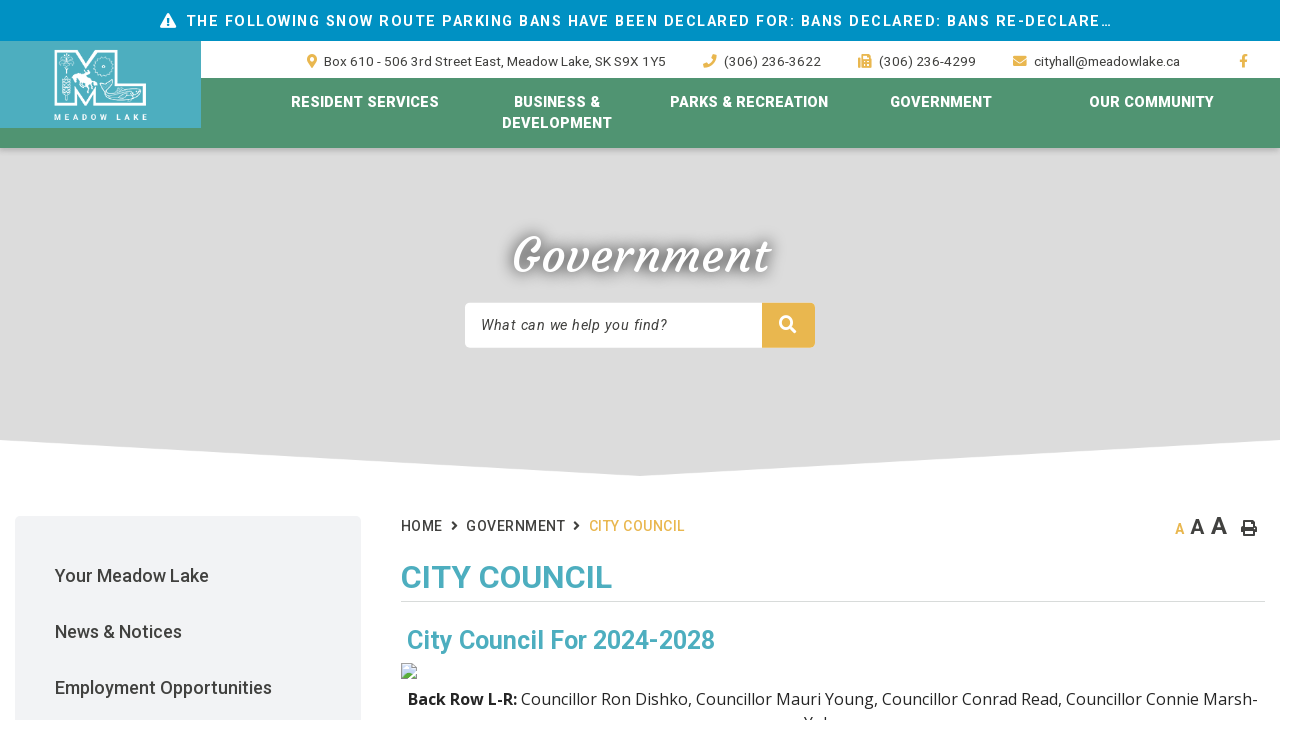

--- FILE ---
content_type: text/html; charset=utf-8
request_url: https://meadowlake.ca/p/city-council
body_size: 27337
content:
<!doctype html>
<html lang="en">
<head>
    <meta charset="utf-8">
    <meta name="viewport" content="width=device-width, initial-scale=1, shrink-to-fit=no">
    
    <meta name="description" content="Welcome to the official website for the City of Meadow Lake, Saskatchewan. Meadow Lake has so much to offer, whether it be excellent education, primary health care, breathtaking scenery or amazing outdoor/indoor adventures, Meadow Lake is the place to be!">
    <meta name="keywords" content="Meadow Lake, meadow lake, Meadow Lake Saskatchewan, meadow lake saskatchewan, Prairie North Health Region, prairie north health region, North of Divide Planning District Commission (NODCA), north of divide planning district Commission (NODCA), Northwest School Division, northwest school division">
    <meta name="author" content="fhebig">
    <meta property="og:locale" content="en_US" ><meta property="og:url" content="https://meadowlake.ca/p/city-council" ><meta property="og:type" content="article" ><meta property="og:title" content="City Council" ><meta property="og:description" content="&nbsp;City Council For 2024-2028Back Row L-R: Councillor Ron Dishko, Councillor Mauri Young, Councillor Conrad Read, Councillor Connie Marsh-Yuhasz.Front Row L-R: Councillor Martin Bishop, Mayor Merlin Seymour, Councillor Tom Harrison.DirectoryThe following is a list of Council Members to whom you may address your message:&nbsp;MayorMerlin SeymourEmailCouncillorsConnie Marsh-YuhaszRon Dishko&nbsp;Tom HarrisonConrad ReadMauri YoungMartin BishopEmailEmailEmailEmailEmailEmailPlease note that any communications to Council members, including email, become a record of the City and are subject to the provisions of The Local Authority Freedom of Information and Protection of Privacy Act. Your message to City Council may also be forwarded to City Administration to assist in addressing your inquiry. If you have any questions about the way your personal information is collected, please contact the City Clerk.2026-2029 Strategic PlanA strategic plan outlines City Council's vision, goals, and priorities for the community throughout their term. It acts as a roadmap, guiding City operations and budget decisions to ensure they align with long-term objectives. The plan helps the City focus on key areas like infrastructure, economic development, and community services.Code Of EthicsIn 2016, Provincial Legislation required that all Saskatchewan municipalities adopt a Council Code of Ethics.&nbsp;When taking their oath of office, elected officials swear to uphold the values contained in the code of ethics. If any individual has reason to believe that a member of Council has breached this code of ethics, they may file a formal complaint with the City Clerk's office. If the complaint is found to be valid, Council may impose penalties on the member in breach, which vary depending on the severity of the complaint. In all cases where a complaint is made, the complainant will receive written notice of the action taken by Council in response.Governing PowersMunicipalities in Saskatchewan are granted their powers by the Provincial Government. Under various Acts, the Province sets out the areas of responsibilities for all rural, urban and northern municipalities, and school divisions, in the province. Our municipality may assume any or all of the responsibilities set forth in The Cities Act by passing the required bylaws. We can not legally assume any responsibilities that are not prescribed in the Act.Although fairly autonomous, municipalities are required to have certain actions, such as zoning changes, approved by the Province to ensure that the municipalities are following proper procedures. Provincial government departments also provide guidance and support to municipalities on day to day procedures and issues. Audited year-end financial statements, and other data, are provided to the Provincial Government for review purposes and data dissemination.FAQ" ><meta name="twitter:card" content="summary_large_image" ><meta name="twitter:title" content="City Council" ><meta name="twitter:description" content="&nbsp;City Council For 2024-2028Back Row L-R: Councillor Ron Dishko, Councillor Mauri Young, Councillor Conrad Read, Councillor Connie Marsh-Yuhasz.Front Row L-R: Councillor Martin Bishop, Mayor Merlin Seymour, Councillor Tom Harrison.DirectoryThe following is a list of Council Members to whom you may address your message:&nbsp;MayorMerlin SeymourEmailCouncillorsConnie Marsh-YuhaszRon Dishko&nbsp;Tom HarrisonConrad ReadMauri YoungMartin BishopEmailEmailEmailEmailEmailEmailPlease note that any communications to Council members, including email, become a record of the City and are subject to the provisions of The Local Authority Freedom of Information and Protection of Privacy Act. Your message to City Council may also be forwarded to City Administration to assist in addressing your inquiry. If you have any questions about the way your personal information is collected, please contact the City Clerk.2026-2029 Strategic PlanA strategic plan outlines City Council's vision, goals, and priorities for the community throughout their term. It acts as a roadmap, guiding City operations and budget decisions to ensure they align with long-term objectives. The plan helps the City focus on key areas like infrastructure, economic development, and community services.Code Of EthicsIn 2016, Provincial Legislation required that all Saskatchewan municipalities adopt a Council Code of Ethics.&nbsp;When taking their oath of office, elected officials swear to uphold the values contained in the code of ethics. If any individual has reason to believe that a member of Council has breached this code of ethics, they may file a formal complaint with the City Clerk's office. If the complaint is found to be valid, Council may impose penalties on the member in breach, which vary depending on the severity of the complaint. In all cases where a complaint is made, the complainant will receive written notice of the action taken by Council in response.Governing PowersMunicipalities in Saskatchewan are granted their powers by the Provincial Government. Under various Acts, the Province sets out the areas of responsibilities for all rural, urban and northern municipalities, and school divisions, in the province. Our municipality may assume any or all of the responsibilities set forth in The Cities Act by passing the required bylaws. We can not legally assume any responsibilities that are not prescribed in the Act.Although fairly autonomous, municipalities are required to have certain actions, such as zoning changes, approved by the Province to ensure that the municipalities are following proper procedures. Provincial government departments also provide guidance and support to municipalities on day to day procedures and issues. Audited year-end financial statements, and other data, are provided to the Provincial Government for review purposes and data dissemination.FAQ">

    <link rel="stylesheet" href="/Content/css/bootstrap.min.css">
    <link rel="stylesheet" href="/Content/css/all.min.css">
    <link rel="stylesheet" href="/Content/css/owl.carousel.min.css">
    <link rel="stylesheet" href="/Content/css/weather-icons.min.css">
    <link rel="stylesheet" href="/Content/css/weather-icons-wind.min.css">
    <link rel="stylesheet" href="/Content/css/carousel.css">
    <link rel="stylesheet" href="/Content/aos/aos.css">
    <link rel="shortcut icon" href="/favicon.ico" type="image/x-icon">
    <link href="https://fonts.googleapis.com/css2?family=Roboto:ital,wght@0,100;0,300;0,400;0,500;0,700;0,900;1,100;1,300;1,400;1,500;1,700;1,900&display=swap" rel="stylesheet">
    <link href="https://fonts.googleapis.com/css2?family=Courgette&display=swap" rel="stylesheet">
    <link href="/Content/css/main.css" rel="stylesheet"/>
<link href="/Content/css/print.css" rel="stylesheet"/>

    <link rel="stylesheet" href="/Content/froala_editor.min.css">
    <link rel="stylesheet" href="/Content/froala_style-custom.css">
    
    <link rel="stylesheet" href="/Content/form-render.min.css" />
    <link rel="stylesheet" href="/Content/plugins.css" />
    <link rel="stylesheet" href="/Content/calendar.css" />
    <link rel="stylesheet" href="/Content/fancybox/jquery.fancybox.css">
    <link rel="stylesheet" href="/Content/gallery.css">
    <!--[if lt IE 9]>
        <script src="/Scripts/html5shiv.js"></script>
        <link rel="stylesheet" href="/Content/gallery_ie.css">
        <![endif]-->

    <script src="/Scripts/modernizr-2.6.2.js"></script>

    <script src="https://ajax.googleapis.com/ajax/libs/jquery/1.12.4/jquery.min.js"></script>
    <title>City of Meadow Lake - City Council</title>

    <script>
        var ie = (function () {
            var undef, v = 3, div = document.createElement('div');

            while (
                div.innerHTML = '<!--[if gt IE ' + (++v) + ']><i></i><![endif]-->',
                div.getElementsByTagName('i')[0]
            );

            return v > 4 ? v : undef;
        }());
        if (ie < 10) {
            window.location = 'meadowlake.ca/unsupported.html';
        }
    </script>
</head>
<body>
    <div accesskey="0" class="skipToContent" aria-labelledby="skipToContent" role="region">
        <h2 id="skipToContent">Skip To Content</h2>
        <ol class="skipLinks">
            <li><a href="#headerTop" class="stcLink" accesskey="1" title="Information about Meadow Lake">Information like Address, Phone, and Email Address</a></li>
            <li><a href="#desktopNav" class="stcLink" accesskey="2" title="Primary Site Navigation">Main Navigation</a></li>
            <li><a href="#quickLinks" class="stcLink" accesskey="3" title="Choose from the selection from the lists for quick information">Quick Links</a></li>
            <li><a href="#search-txt" class="stcLink" accesskey="4" title="Cant find what you are looking for? Search here">Search The Website</a></li>
            <li><a href="#main" class="stcLink" accesskey="5" title="Skip and read the main content of the site">Main Content</a></li>
            <li><a href="#footerTop" class="stcLink" accesskey="6" title="Vote Now!">What's your view?</a></li>
            <li><a href="#downloadOurApp" class="stcLink" accesskey="7" title="Download Mobile App For Meadow Lake">Download The Mobile App</a></li>
            <li><a href="#getInTouch" class="stcLink" accesskey="8" title="Company Information and Location">Get More Information</a></li>
            <li><a href="#btnRegister" class="stcLink" accesskey="9" title="Click here to register to our Electronic Newsletter">Register to our Enews</a></li>
        </ol>
    </div>

    <header class="masterHeader" role="banner">
                <div class="popupAlert alertBar alert-default">
                <a href="#" title="Alert Message - The following Snow Route Parking bans have been declared for:

Bans Declared:


Bans Re-Declared:
None

Bans Lifted:
8th Avenue West between 3rd Street W and Centre Street: Lifted 8:00AM, Monday, December 15, 2025

Not Currently In An Active Ban:
Semchuk Drive
Jackson Drive
Coupland Crescent
Dunfield Crescent
Stack Crescent
Morin Crescent
Marion Crescent
Charpentier Place
Carter Place
Ducluzeau Place
Evans Place
Esau Street
Palenchuk Place
Fournier Drive

Bans are in effect for 24 hours or until the snow has been completely cleared from the road which includes removal of windrows, whichever comes first. For more information contact City Hall or visit meadowlake.ca to subscribe to VoyentAlert to receive these alerts directly to your cell phone, email or landline.

Last Updated: December 11, 2025 @ 1:30 p.m." data-toggle="modal" data-target="#alertModal" data-slide-to="2">The following Snow Route Parking bans have been declared for:

Bans Declared:


Bans Re-Declared:
None

Bans Lifted:
8th Avenue West between 3rd Street W and Centre Street: Lifted 8:00AM, Monday, December 15, 2025

Not Currently In An Active Ban:
Semchuk Drive
Jackson Drive
Coupland Crescent
Dunfield Crescent
Stack Crescent
Morin Crescent
Marion Crescent
Charpentier Place
Carter Place
Ducluzeau Place
Evans Place
Esau Street
Palenchuk Place
Fournier Drive

Bans are in effect for 24 hours or until the snow has been completely cleared from the road which includes removal of windrows, whichever comes first. For more information contact City Hall or visit meadowlake.ca to subscribe to VoyentAlert to receive these alerts directly to your cell phone, email or landline.

Last Updated: December 11, 2025 @ 1:30 p.m.</a>
        </div>

        
      
                <h1 class="siteLogo m-0"><a href="/" title="Welcome to City of Meadow Lake - City Council"> 
                 alt="City of Meadow Lake - City Council"> </a></h1>
           
           
                <div class="headerTop cf">
                    <ul class="headertop_link text-right">
    <li><a id="headerTop" class="hMap" href="https://www.google.com/maps/place/506+3+St+E,+Meadow+Lake,+SK+S9X+1G6/@54.126997,-108.427782,16z/data=!3m1!4b1!4m6!3m5!1s0x53a82bc87651c3b5:0xcc0e945910ee202b!8m2!3d54.126997!4d-108.427782!16s%2Fg%2F11cskj36t_?entry=ttu&amp;g_ep=EgoyMDI1MDcwNi4wIKXMDSoASAFQAw%3D%3D" title="Our office is located at Box 610 - 506 3rd Street East, Meadow Lake, SK S9X 1Y5" target="_blank"><span>Box 610 - 506 3rd Street East, Meadow Lake, SK S9X 1Y5</span></a></li>
    <li><a class="hPhone" href="tel:+1(306) 236-3622" title="Call us at +1(306) 236-3622"><span>(306) 236-3622</span></a></li>
    <li><a class="hFax" href="Fax:+1(306) 236-4299" title="Fax us at +1(306) 236-4299"><span>(306) 236-4299</span></a></li>
    <li><a class="hEmail" href="mailto:cityhall@meadowlake.ca" title="Email us at cityhall@meadowlake.ca"><span>cityhall@meadowlake.ca</span></a></li>
    <li><button id="btnHeaderYahooWeather" class="btnHeaderYahooWeather" data-toggle="modal" data-target="#modalHeaderWeather" title="Know the current weather in Meadow Lake SK"></button></li>
    <li>
<a id="socialMedia" href="https://www.facebook.com/CityofMeadowLake/" class="facebook" title="Join us in our Facebook page" target="_blank" data-toggle="tooltip" data-placement="top"> <i class="fab fa-facebook-f"></i></a>    </li>




    
    


</ul>

                </div>
                <div class="headerBottom cf">
                    <button class="menuIcon icnOpen" aria-label="Menu"><span>Menu</span></button>
                    
    
<nav role="navigation">
    <h2 class="hideMe">Main Navigation</h2>
    <button class="closeNav">
        <i aria-hidden class="fal fa-times" title="Close Navigation"></i>
        <span class="sr-only">Close Navigation</span>
        <span class="hideMe">Close Navigation</span>
    </button>

    <div id="desktopNav" class="desktopNav">
        <ul class="mainMenu cf">
            <li class="home_menu"><a class="home" href="/" title="Go to home"><span>Home</span></a></li>

                <li class="">
                        <a href="/p/services-for-residents" title="Click to view Resident Services" class="">
                            Resident Services
                        </a>
					                    <div class="navContainer">
                        <div class="topNavContainer">
                            <div class="container">
								 <div class="row">
									<div class="col-sm">
										<div class="row">
												<div class="col-6 subMain px-4">
													<ul class="subMainMenu cf">


<li class=" ">
        <a href="https://yourmeadowlake.ca/" target="_blank" title="Click to view Your Meadow Lake">
            Your Meadow Lake
        </a>
    </li>


<li class=" ">
        <a href="/p/community-links" title="Click to view Community Links">
            Community Links
        </a>
    </li>


<li class=" ">
        <a href="/p/report-a-streetlight-outtage-" title="Click to view Report Streetlight Troubles">
            Report Streetlight Troubles
        </a>
    </li>


<li class=" ">
        <a href="/p/permits-and-licensing" title="Click to view Permits &amp; Licenses">
            Permits &amp; Licenses
        </a>
    </li>


<li class=" hasChild">
        <a href="/p/public-safety" title="Click to view Public Safety">
            Public Safety
                <i data-id="subMainMenuIcon0-8" class="fas fa-chevron-down float-right"></i>
        </a>
            <ul id="subMainMenuIcon0-8" class="subSubMainMenu cf" style="display: none;">
                <li class="">
                        <a href="/p/current-alerts" title="Click to view Current Alerts">Current Alerts</a>
                </li>
                <li class="">
                        <a href="/p/e-m-o" title="Click to view Emergency Measures">Emergency Measures</a>
                </li>
                <li class="">
                        <a href="https://meadowlake.ca/m/fire-rescue" target="_blank" title="Click to view Fire Department">Fire Department</a>
                </li>
                <li class="">
                        <a href="/p/crime-prevention" title="Click to view Crime Prevention ">Crime Prevention </a>
                </li>
                            <li><a href="/p/public-safety" title="Click here for more Public Safety">More <span>Public Safety</span> <i class="ml-1 fal fa-plus"></i></a></li>
        </ul><!-- End of ul.subSubMainMenu -->
</li>


<li class=" ">
        <a href="/p/snow-removal" title="Click to view Snow Removal">
            Snow Removal
        </a>
    </li>
													</ul><!-- End of ul.subMainMenu -->
												</div>
												<div class="col-6 subMain px-4">
													<ul class="subMainMenu cf">


<li class=" ">
        <a href="/p/housing" title="Click to view Housing">
            Housing
        </a>
    </li>


<li class=" ">
        <a href="/p/e-service-request" title="Click to view E-Service Request">
            E-Service Request
        </a>
    </li>


<li class=" hasChild">
        <a href="/p/garbage-and-recycling" title="Click to view Garbage and Recycling">
            Garbage and Recycling
                <i data-id="subMainMenuIcon0-5" class="fas fa-chevron-down float-right"></i>
        </a>
            <ul id="subMainMenuIcon0-5" class="subSubMainMenu cf" style="display: none;">
                <li class="">
                        <a href="/p/regional-landfill" title="Click to view Regional Landfill">Regional Landfill</a>
                </li>
                    </ul><!-- End of ul.subSubMainMenu -->
</li>


<li class=" ">
        <a href="/p/meadow-lake-library" title="Click to view Meadow Lake Library">
            Meadow Lake Library
        </a>
    </li>


<li class=" hasChild">
        <a href="/p/urban-wildlife" title="Click to view Urban Wildlife">
            Urban Wildlife
                <i data-id="subMainMenuIcon0-9" class="fas fa-chevron-down float-right"></i>
        </a>
            <ul id="subMainMenuIcon0-9" class="subSubMainMenu cf" style="display: none;">
                <li class="">
                        <a href="/p/skunk-traps" title="Click to view Skunk Trap Permits">Skunk Trap Permits</a>
                </li>
                <li class="">
                        <a href="/p/animal-control" title="Click to view Animal Control">Animal Control</a>
                </li>
                    </ul><!-- End of ul.subSubMainMenu -->
</li>


<li class=" hasChild">
        <a href="/p/water-sewer" title="Click to view Utilities">
            Utilities
                <i data-id="subMainMenuIcon0-11" class="fas fa-chevron-down float-right"></i>
        </a>
            <ul id="subMainMenuIcon0-11" class="subSubMainMenu cf" style="display: none;">
                <li class="">
                        <a href="/p/water-service-questions-and-information" title="Click to view Water Service Questions and Information">Water Service Questions and Information</a>
                </li>
                <li class="">
                        <a href="/p/utility-billing" title="Click to view Utility Billing">Utility Billing</a>
                </li>
                <li class="">
                        <a href="/p/water-reading" title="Click to view Submit a Water Meter Reading">Submit a Water Meter Reading</a>
                </li>
                <li class="">
                        <a href="/p/drinking-water-advisories" title="Click to view Drinking Water Advisories">Drinking Water Advisories</a>
                </li>
                    </ul><!-- End of ul.subSubMainMenu -->
</li>
													</ul><!-- End of ul.subMainMenu -->
												</div>
										</div>
									</div><!-- End of .col-sm -->
                                     <div class="col-sm">
										<div class="bdrImg">										
											<div class="bgImg">
                                                <img src="/Content/images/menu-img.png" alt="Alternate Text" />
											</div>
										</div>
									</div>
								</div><!-- .row -->
                            </div><!-- End of .container -->
                        </div><!-- End of .topNavContainer -->

                        <div class="bottomNavContainer text-center">
                            <div class="container">
                                <a class="border-bottom-0" href="/p/services-for-residents" title="Click here for more Resident Services"><span>More Resident Services</span></a>
                            </div><!-- End of .container -->
                        </div><!-- End of. bottomNavContainer -->

                    </div><!-- End of .navContainer -->
                </li>
                <li class="">
                        <a href="/p/business-development" title="Click to view Business &amp; Development" class="">
                            Business &amp; Development
                        </a>
					                    <div class="navContainer">
                        <div class="topNavContainer">
                            <div class="container">
								 <div class="row">
									<div class="col-sm">
										<div class="row">
												<div class="col-6 subMain px-4">
													<ul class="subMainMenu cf">


<li class=" ">
        <a href="https://yourmeadowlake.ca/" target="_blank" title="Click to view Your Meadow Lake">
            Your Meadow Lake
        </a>
    </li>


<li class=" ">
        <a href="/p/business-licenses" title="Click to view Business Licenses">
            Business Licenses
        </a>
    </li>


<li class=" ">
        <a href="/p/business-with-ml" title="Click to view Doing Business with Meadow Lake">
            Doing Business with Meadow Lake
        </a>
    </li>
													</ul><!-- End of ul.subMainMenu -->
												</div>
												<div class="col-6 subMain px-4">
													<ul class="subMainMenu cf">


<li class=" ">
        <a href="/p/tax-incentives" title="Click to view Property Tax Incentives for Development">
            Property Tax Incentives for Development
        </a>
    </li>


<li class=" ">
        <a href="/p/chamber-of-commerce" title="Click to view Chamber of Commerce">
            Chamber of Commerce
        </a>
    </li>
													</ul><!-- End of ul.subMainMenu -->
												</div>
										</div>
									</div><!-- End of .col-sm -->
                                     <div class="col-sm">
										<div class="bdrImg">										
											<div class="bgImg">
                                                <img src="/Content/images/menu-img.png" alt="Alternate Text" />
											</div>
										</div>
									</div>
								</div><!-- .row -->
                            </div><!-- End of .container -->
                        </div><!-- End of .topNavContainer -->

                        <div class="bottomNavContainer text-center">
                            <div class="container">
                                <a class="border-bottom-0" href="/p/business-development" title="Click here for more Business &amp; Development"><span>More Business &amp; Development</span></a>
                            </div><!-- End of .container -->
                        </div><!-- End of. bottomNavContainer -->

                    </div><!-- End of .navContainer -->
                </li>
                <li class="">
                        <a href="/p/parks-recreation" title="Click to view Parks &amp; Recreation" class="">
                            Parks &amp; Recreation
                        </a>
					                    <div class="navContainer">
                        <div class="topNavContainer">
                            <div class="container">
								 <div class="row">
									<div class="col-sm">
										<div class="row">
												<div class="col-6 subMain px-4">
													<ul class="subMainMenu cf">


<li class=" ">
        <a href="https://yourmeadowlake.ca/" target="_blank" title="Click to view Your Meadow Lake">
            Your Meadow Lake
        </a>
    </li>


<li class=" hasChild">
        <a href="/p/facilities-" title="Click to view Facilities ">
            Facilities 
                <i data-id="subMainMenuIcon0-2" class="fas fa-chevron-down float-right"></i>
        </a>
            <ul id="subMainMenuIcon0-2" class="subSubMainMenu cf" style="display: none;">
                <li class="">
                        <a href="/p/co-op-centre" title="Click to view Co-op Centre">Co-op Centre</a>
                </li>
                <li class="">
                        <a href="/p/meadow-lake-civic-center" title="Click to view Meadow Lake Civic Center">Meadow Lake Civic Center</a>
                </li>
                <li class="">
                        <a href="/p/lions-park" title="Click to view Lions Park ">Lions Park </a>
                </li>
                <li class="">
                        <a href="/p/recreation-" title="Click to view Other Community Recreation ">Other Community Recreation </a>
                </li>
                    </ul><!-- End of ul.subSubMainMenu -->
</li>


<li class=" hasChild">
        <a href="/p/facility-schedules" title="Click to view Facility Schedules">
            Facility Schedules
                <i data-id="subMainMenuIcon0-4" class="fas fa-chevron-down float-right"></i>
        </a>
            <ul id="subMainMenuIcon0-4" class="subSubMainMenu cf" style="display: none;">
                <li class="">
                        <a href="/p/program-registration" title="Click to view Program Registration">Program Registration</a>
                </li>
                    </ul><!-- End of ul.subSubMainMenu -->
</li>


<li class=" ">
        <a href="/p/parks-and-recreation" title="Click to view Parks and Recreation Board">
            Parks and Recreation Board
        </a>
    </li>


<li class=" ">
        <a href="/p/trees-" title="Click to view Trees ">
            Trees 
        </a>
    </li>
													</ul><!-- End of ul.subMainMenu -->
												</div>
												<div class="col-6 subMain px-4">
													<ul class="subMainMenu cf">


<li class=" ">
        <a href="/p/community-grant-program" title="Click to view Community Grant Program">
            Community Grant Program
        </a>
    </li>


<li class=" ">
        <a href="/p/facility-projects" title="Click to view Facility Projects and Upgrades">
            Facility Projects and Upgrades
        </a>
    </li>


<li class=" ">
        <a href="/p/meadow-lake-aquatic-centre" title="Click to view Meadow Lake Aquatic Centre">
            Meadow Lake Aquatic Centre
        </a>
    </li>


<li class=" ">
        <a href="/p/photo-gallery" title="Click to view Photo Gallery">
            Photo Gallery
        </a>
    </li>
													</ul><!-- End of ul.subMainMenu -->
												</div>
										</div>
									</div><!-- End of .col-sm -->
                                     <div class="col-sm">
										<div class="bdrImg">										
											<div class="bgImg">
                                                <img src="/Content/images/menu-img.png" alt="Alternate Text" />
											</div>
										</div>
									</div>
								</div><!-- .row -->
                            </div><!-- End of .container -->
                        </div><!-- End of .topNavContainer -->

                        <div class="bottomNavContainer text-center">
                            <div class="container">
                                <a class="border-bottom-0" href="/p/parks-recreation" title="Click here for more Parks &amp; Recreation"><span>More Parks &amp; Recreation</span></a>
                            </div><!-- End of .container -->
                        </div><!-- End of. bottomNavContainer -->

                    </div><!-- End of .navContainer -->
                </li>
                <li class="selected">
                        <a href="/p/local-government" title="Click to view Government" class="">
                            Government
                        </a>
					                    <div class="navContainer">
                        <div class="topNavContainer">
                            <div class="container">
								 <div class="row">
									<div class="col-sm">
										<div class="row">
												<div class="col-6 subMain px-4">
													<ul class="subMainMenu cf">


<li class=" ">
        <a href="https://yourmeadowlake.ca/" target="_blank" title="Click to view Your Meadow Lake">
            Your Meadow Lake
        </a>
    </li>


<li class=" ">
        <a href="/p/job-postings" title="Click to view Employment Opportunities">
            Employment Opportunities
        </a>
    </li>


<li class="selected hasChild">
        <a href="/p/city-council" title="Click to view City Council">
            City Council
                <i data-id="subMainMenuIcon0-4" class="fas fa-chevron-down float-right"></i>
        </a>
            <ul id="subMainMenuIcon0-4" class="subSubMainMenu cf" style="display: none;">
                <li class="">
                        <a href="/p/meetings" title="Click to view Agendas &amp; Minutes">Agendas &amp; Minutes</a>
                </li>
                <li class="">
                        <a href="/p/meetings-requests" title="Click to view Council Meetings &amp; Requests">Council Meetings &amp; Requests</a>
                </li>
                <li class="">
                        <a href="/p/invitations" title="Click to view Invitations - Mayor &amp; Council">Invitations - Mayor &amp; Council</a>
                </li>
                    </ul><!-- End of ul.subSubMainMenu -->
</li>


<li class=" ">
        <a href="/p/bylaws-and-policies" title="Click to view Bylaws and Policies">
            Bylaws and Policies
        </a>
    </li>


<li class=" hasChild">
        <a href="/p/building-standards" title="Click to view Building &amp; Development">
            Building &amp; Development
                <i data-id="subMainMenuIcon0-8" class="fas fa-chevron-down float-right"></i>
        </a>
            <ul id="subMainMenuIcon0-8" class="subSubMainMenu cf" style="display: none;">
                <li class="">
                        <a href="/p/zoning" title="Click to view Zoning &amp; OCP">Zoning &amp; OCP</a>
                </li>
                    </ul><!-- End of ul.subSubMainMenu -->
</li>


<li class=" hasChild">
        <a href="/p/property-taxes" title="Click to view Tax &amp; Assessment">
            Tax &amp; Assessment
                <i data-id="subMainMenuIcon0-10" class="fas fa-chevron-down float-right"></i>
        </a>
            <ul id="subMainMenuIcon0-10" class="subSubMainMenu cf" style="display: none;">
                <li class="">
                        <a href="/p/assessment-notices" title="Click to view Assessment Notices">Assessment Notices</a>
                </li>
                <li class="">
                        <a href="/p/paying-property-taxes" title="Click to view Paying Property Taxes">Paying Property Taxes</a>
                </li>
                <li class="">
                        <a href="/p/property-tax-calculator" title="Click to view Property Tax Calculator">Property Tax Calculator</a>
                </li>
                    </ul><!-- End of ul.subSubMainMenu -->
</li>


<li class=" hasChild">
        <a href="/p/public-works" title="Click to view Public Works">
            Public Works
                <i data-id="subMainMenuIcon0-12" class="fas fa-chevron-down float-right"></i>
        </a>
            <ul id="subMainMenuIcon0-12" class="subSubMainMenu cf" style="display: none;">
                <li class="">
                        <a href="/p/snow-removal" title="Click to view Snow Removal">Snow Removal</a>
                </li>
                <li class="">
                        <a href="/p/protectourpipes" title="Click to view Protect Our Pipes">Protect Our Pipes</a>
                </li>
                <li class="">
                        <a href="/p/water-plant" title="Click to view Water Plant">Water Plant</a>
                </li>
                    </ul><!-- End of ul.subSubMainMenu -->
</li>


<li class=" ">
        <a href="/p/privacy-policy" title="Click to view Privacy Policy">
            Privacy Policy
        </a>
    </li>
													</ul><!-- End of ul.subMainMenu -->
												</div>
												<div class="col-6 subMain px-4">
													<ul class="subMainMenu cf">


<li class=" ">
        <a href="/p/notices" title="Click to view News &amp; Notices">
            News &amp; Notices
        </a>
    </li>


<li class=" hasChild">
        <a href="/p/city-hall" title="Click to view City Hall ">
            City Hall 
                <i data-id="subMainMenuIcon0-3" class="fas fa-chevron-down float-right"></i>
        </a>
            <ul id="subMainMenuIcon0-3" class="subSubMainMenu cf" style="display: none;">
                <li class="">
                        <a href="/p/contact-us" title="Click to view Contact Us">Contact Us</a>
                </li>
                <li class="">
                        <a href="/p/payment-options" title="Click to view Payment Options">Payment Options</a>
                </li>
                <li class="">
                        <a href="/p/permits-and-licensing" title="Click to view Permits and Licensing">Permits and Licensing</a>
                </li>
                <li class="">
                        <a href="/p/request-records" title="Click to view Request Records">Request Records</a>
                </li>
                    </ul><!-- End of ul.subSubMainMenu -->
</li>


<li class=" hasChild">
        <a href="/p/elections" title="Click to view General Elections">
            General Elections
                <i data-id="subMainMenuIcon0-5" class="fas fa-chevron-down float-right"></i>
        </a>
            <ul id="subMainMenuIcon0-5" class="subSubMainMenu cf" style="display: none;">
                <li class="">
                        <a href="/p/election-candidates" title="Click to view Election Candidates">Election Candidates</a>
                </li>
                    </ul><!-- End of ul.subSubMainMenu -->
</li>


<li class=" hasChild">
        <a href="/p/bylaw-enforcement" title="Click to view Bylaw Enforcement">
            Bylaw Enforcement
                <i data-id="subMainMenuIcon0-7" class="fas fa-chevron-down float-right"></i>
        </a>
            <ul id="subMainMenuIcon0-7" class="subSubMainMenu cf" style="display: none;">
                <li class="">
                        <a href="/p/urban-wildlife" title="Click to view Urban WIldlife">Urban WIldlife</a>
                </li>
                <li class="">
                        <a href="/p/dog-tag-auction" title="Click to view Annual Dog Tag Auction">Annual Dog Tag Auction</a>
                </li>
                    </ul><!-- End of ul.subSubMainMenu -->
</li>


<li class=" ">
        <a href="/p/finance" title="Click to view Finance">
            Finance
        </a>
    </li>


<li class=" ">
        <a href="/p/documents" title="Click to view Documents">
            Documents
        </a>
    </li>


<li class=" ">
        <a href="/p/city-cemetery" title="Click to view City Cemetery">
            City Cemetery
        </a>
    </li>
													</ul><!-- End of ul.subMainMenu -->
												</div>
										</div>
									</div><!-- End of .col-sm -->
                                     <div class="col-sm">
										<div class="bdrImg">										
											<div class="bgImg">
                                                <img src="/Content/images/menu-img.png" alt="Alternate Text" />
											</div>
										</div>
									</div>
								</div><!-- .row -->
                            </div><!-- End of .container -->
                        </div><!-- End of .topNavContainer -->

                        <div class="bottomNavContainer text-center">
                            <div class="container">
                                <a class="border-bottom-0" href="/p/local-government" title="Click here for more Government"><span>More Government</span></a>
                            </div><!-- End of .container -->
                        </div><!-- End of. bottomNavContainer -->

                    </div><!-- End of .navContainer -->
                </li>
                <li class="">
                        <a href="/p/our-community" title="Click to view Our Community" class="">
                            Our Community
                        </a>
					                    <div class="navContainer">
                        <div class="topNavContainer">
                            <div class="container">
								 <div class="row">
									<div class="col-sm">
										<div class="row">
												<div class="col-6 subMain px-4">
													<ul class="subMainMenu cf">


<li class=" ">
        <a href="https://yourmeadowlake.ca/" target="_blank" title="Click to view Your Meadow Lake">
            Your Meadow Lake
        </a>
    </li>


<li class=" hasChild">
        <a href="/p/community-directory" title="Click to view Community Directory">
            Community Directory
                <i data-id="subMainMenuIcon0-2" class="fas fa-chevron-down float-right"></i>
        </a>
            <ul id="subMainMenuIcon0-2" class="subSubMainMenu cf" style="display: none;">
                <li class="">
                        <a href="/p/update-directory-listing" title="Click to view Update Directory Listing">Update Directory Listing</a>
                </li>
                    </ul><!-- End of ul.subSubMainMenu -->
</li>


<li class=" ">
        <a href="/p/job-postings" title="Click to view Job Postings">
            Job Postings
        </a>
    </li>


<li class=" ">
        <a href="/p/property" title="Click to view Property For Sale">
            Property For Sale
        </a>
    </li>


<li class=" hasChild">
        <a href="/p/upcoming-events" title="Click to view Upcoming Events">
            Upcoming Events
                <i data-id="subMainMenuIcon0-8" class="fas fa-chevron-down float-right"></i>
        </a>
            <ul id="subMainMenuIcon0-8" class="subSubMainMenu cf" style="display: none;">
                <li class="">
                        <a href="/p/add-event" title="Click to view Add an Event">Add an Event</a>
                </li>
                    </ul><!-- End of ul.subSubMainMenu -->
</li>
													</ul><!-- End of ul.subMainMenu -->
												</div>
												<div class="col-6 subMain px-4">
													<ul class="subMainMenu cf">


<li class=" ">
        <a href="/p/volunteer" title="Click to view Volunteer Opportunities">
            Volunteer Opportunities
        </a>
    </li>


<li class=" ">
        <a href="/p/history" title="Click to view History">
            History
        </a>
    </li>


<li class=" ">
        <a href="/p/local-maps" title="Click to view Local Maps">
            Local Maps
        </a>
    </li>


<li class=" ">
        <a href="/p/tourism" title="Click to view Tourism">
            Tourism
        </a>
    </li>


<li class=" ">
        <a href="/p/where-we-are" title="Click to view Where We Are">
            Where We Are
        </a>
    </li>
													</ul><!-- End of ul.subMainMenu -->
												</div>
										</div>
									</div><!-- End of .col-sm -->
                                     <div class="col-sm">
										<div class="bdrImg">										
											<div class="bgImg">
                                                <img src="/Content/images/menu-img.png" alt="Alternate Text" />
											</div>
										</div>
									</div>
								</div><!-- .row -->
                            </div><!-- End of .container -->
                        </div><!-- End of .topNavContainer -->

                        <div class="bottomNavContainer text-center">
                            <div class="container">
                                <a class="border-bottom-0" href="/p/our-community" title="Click here for more Our Community"><span>More Our Community</span></a>
                            </div><!-- End of .container -->
                        </div><!-- End of. bottomNavContainer -->

                    </div><!-- End of .navContainer -->
                </li>
        </ul><!-- End of ul.mainMenu -->
    </div><!-- End of .desktopNav -->

    <div class="mobileNav">
        <ul class="mainMenu">
            <li><a href="/" title="Go to home"><span>Home</span></a></li>
                <li class="">
                        <a href="/p/services-for-residents" title="Click to view Resident Services">
                            Resident Services
                        </a>
                                            <ul class="subMainMenu">
                                <li class="">
                                        <a href="https://yourmeadowlake.ca/" target="_blank" title="Click to view Your Meadow Lake">
                                            Your Meadow Lake
                                        </a>
                                                                    </li>
                                <li class="">
                                        <a href="/p/housing" title="Click to view Housing">
                                            Housing
                                        </a>
                                                                    </li>
                                <li class="">
                                        <a href="/p/community-links" title="Click to view Community Links">
                                            Community Links
                                        </a>
                                                                    </li>
                                <li class="">
                                        <a href="/p/e-service-request" title="Click to view E-Service Request">
                                            E-Service Request
                                        </a>
                                                                    </li>
                                <li class="">
                                        <a href="/p/report-a-streetlight-outtage-" title="Click to view Report Streetlight Troubles">
                                            Report Streetlight Troubles
                                        </a>
                                                                    </li>
                                <li class="">
                                        <a href="/p/garbage-and-recycling" title="Click to view Garbage and Recycling">
                                            Garbage and Recycling
                                        </a>
                                                                            <ul class="subSubMainMenu">
                                                <li class="">
                                                        <a href="/p/regional-landfill" title="Click to view Regional Landfill">
                                                            Regional Landfill
                                                        </a>
                                                </li>
                                        </ul><!-- End of ul.subSubMainMenu-->
                                </li>
                                <li class="">
                                        <a href="/p/permits-and-licensing" title="Click to view Permits &amp; Licenses">
                                            Permits &amp; Licenses
                                        </a>
                                                                    </li>
                                <li class="">
                                        <a href="/p/meadow-lake-library" title="Click to view Meadow Lake Library">
                                            Meadow Lake Library
                                        </a>
                                                                    </li>
                                <li class="">
                                        <a href="/p/public-safety" title="Click to view Public Safety">
                                            Public Safety
                                        </a>
                                                                            <ul class="subSubMainMenu">
                                                <li class="">
                                                        <a href="/p/current-alerts" title="Click to view Current Alerts">
                                                            Current Alerts
                                                        </a>
                                                </li>
                                                <li class="">
                                                        <a href="/p/e-m-o" title="Click to view Emergency Measures">
                                                            Emergency Measures
                                                        </a>
                                                </li>
                                                <li class="">
                                                        <a href="https://meadowlake.ca/m/fire-rescue" target="_blank" title="Click to view Fire Department">
                                                            Fire Department
                                                        </a>
                                                </li>
                                                <li class="">
                                                        <a href="/p/crime-prevention" title="Click to view Crime Prevention ">
                                                            Crime Prevention 
                                                        </a>
                                                </li>
                                                <li class="">
                                                        <a href="/p/voyent-alert" title="Click to view Voyent Alert System">
                                                            Voyent Alert System
                                                        </a>
                                                </li>
                                                <li class="">
                                                        <a href="/p/share-the-path" title="Click to view Share the Path - Traffic Safety">
                                                            Share the Path - Traffic Safety
                                                        </a>
                                                </li>
                                        </ul><!-- End of ul.subSubMainMenu-->
                                </li>
                                <li class="">
                                        <a href="/p/urban-wildlife" title="Click to view Urban Wildlife">
                                            Urban Wildlife
                                        </a>
                                                                            <ul class="subSubMainMenu">
                                                <li class="">
                                                        <a href="/p/skunk-traps" title="Click to view Skunk Trap Permits">
                                                            Skunk Trap Permits
                                                        </a>
                                                </li>
                                                <li class="">
                                                        <a href="/p/animal-control" title="Click to view Animal Control">
                                                            Animal Control
                                                        </a>
                                                </li>
                                        </ul><!-- End of ul.subSubMainMenu-->
                                </li>
                                <li class="">
                                        <a href="/p/snow-removal" title="Click to view Snow Removal">
                                            Snow Removal
                                        </a>
                                                                    </li>
                                <li class="">
                                        <a href="/p/water-sewer" title="Click to view Utilities">
                                            Utilities
                                        </a>
                                                                            <ul class="subSubMainMenu">
                                                <li class="">
                                                        <a href="/p/water-service-questions-and-information" title="Click to view Water Service Questions and Information">
                                                            Water Service Questions and Information
                                                        </a>
                                                </li>
                                                <li class="">
                                                        <a href="/p/utility-billing" title="Click to view Utility Billing">
                                                            Utility Billing
                                                        </a>
                                                </li>
                                                <li class="">
                                                        <a href="/p/water-reading" title="Click to view Submit a Water Meter Reading">
                                                            Submit a Water Meter Reading
                                                        </a>
                                                </li>
                                                <li class="">
                                                        <a href="/p/drinking-water-advisories" title="Click to view Drinking Water Advisories">
                                                            Drinking Water Advisories
                                                        </a>
                                                </li>
                                        </ul><!-- End of ul.subSubMainMenu-->
                                </li>
                        </ul><!-- End of ul.subMainMenu -->
                </li>
                <li class="">
                        <a href="/p/business-development" title="Click to view Business &amp; Development">
                            Business &amp; Development
                        </a>
                                            <ul class="subMainMenu">
                                <li class="">
                                        <a href="https://yourmeadowlake.ca/" target="_blank" title="Click to view Your Meadow Lake">
                                            Your Meadow Lake
                                        </a>
                                                                    </li>
                                <li class="">
                                        <a href="/p/tax-incentives" title="Click to view Property Tax Incentives for Development">
                                            Property Tax Incentives for Development
                                        </a>
                                                                    </li>
                                <li class="">
                                        <a href="/p/business-licenses" title="Click to view Business Licenses">
                                            Business Licenses
                                        </a>
                                                                    </li>
                                <li class="">
                                        <a href="/p/chamber-of-commerce" title="Click to view Chamber of Commerce">
                                            Chamber of Commerce
                                        </a>
                                                                    </li>
                                <li class="">
                                        <a href="/p/business-with-ml" title="Click to view Doing Business with Meadow Lake">
                                            Doing Business with Meadow Lake
                                        </a>
                                                                    </li>
                        </ul><!-- End of ul.subMainMenu -->
                </li>
                <li class="">
                        <a href="/p/parks-recreation" title="Click to view Parks &amp; Recreation">
                            Parks &amp; Recreation
                        </a>
                                            <ul class="subMainMenu">
                                <li class="">
                                        <a href="https://yourmeadowlake.ca/" target="_blank" title="Click to view Your Meadow Lake">
                                            Your Meadow Lake
                                        </a>
                                                                    </li>
                                <li class="">
                                        <a href="/p/community-grant-program" title="Click to view Community Grant Program">
                                            Community Grant Program
                                        </a>
                                                                    </li>
                                <li class="">
                                        <a href="/p/facilities-" title="Click to view Facilities ">
                                            Facilities 
                                        </a>
                                                                            <ul class="subSubMainMenu">
                                                <li class="">
                                                        <a href="/p/co-op-centre" title="Click to view Co-op Centre">
                                                            Co-op Centre
                                                        </a>
                                                </li>
                                                <li class="">
                                                        <a href="/p/meadow-lake-civic-center" title="Click to view Meadow Lake Civic Center">
                                                            Meadow Lake Civic Center
                                                        </a>
                                                </li>
                                                <li class="">
                                                        <a href="/p/lions-park" title="Click to view Lions Park ">
                                                            Lions Park 
                                                        </a>
                                                </li>
                                                <li class="">
                                                        <a href="/p/recreation-" title="Click to view Other Community Recreation ">
                                                            Other Community Recreation 
                                                        </a>
                                                </li>
                                        </ul><!-- End of ul.subSubMainMenu-->
                                </li>
                                <li class="">
                                        <a href="/p/facility-projects" title="Click to view Facility Projects and Upgrades">
                                            Facility Projects and Upgrades
                                        </a>
                                                                    </li>
                                <li class="">
                                        <a href="/p/facility-schedules" title="Click to view Facility Schedules">
                                            Facility Schedules
                                        </a>
                                                                            <ul class="subSubMainMenu">
                                                <li class="">
                                                        <a href="/p/program-registration" title="Click to view Program Registration">
                                                            Program Registration
                                                        </a>
                                                </li>
                                        </ul><!-- End of ul.subSubMainMenu-->
                                </li>
                                <li class="">
                                        <a href="/p/meadow-lake-aquatic-centre" title="Click to view Meadow Lake Aquatic Centre">
                                            Meadow Lake Aquatic Centre
                                        </a>
                                                                    </li>
                                <li class="">
                                        <a href="/p/parks-and-recreation" title="Click to view Parks and Recreation Board">
                                            Parks and Recreation Board
                                        </a>
                                                                    </li>
                                <li class="">
                                        <a href="/p/photo-gallery" title="Click to view Photo Gallery">
                                            Photo Gallery
                                        </a>
                                                                    </li>
                                <li class="">
                                        <a href="/p/trees-" title="Click to view Trees ">
                                            Trees 
                                        </a>
                                                                    </li>
                        </ul><!-- End of ul.subMainMenu -->
                </li>
                <li class="selected">
                        <a href="/p/local-government" title="Click to view Government">
                            Government
                        </a>
                                            <ul class="subMainMenu">
                                <li class="">
                                        <a href="https://yourmeadowlake.ca/" target="_blank" title="Click to view Your Meadow Lake">
                                            Your Meadow Lake
                                        </a>
                                                                    </li>
                                <li class="">
                                        <a href="/p/notices" title="Click to view News &amp; Notices">
                                            News &amp; Notices
                                        </a>
                                                                    </li>
                                <li class="">
                                        <a href="/p/job-postings" title="Click to view Employment Opportunities">
                                            Employment Opportunities
                                        </a>
                                                                    </li>
                                <li class="">
                                        <a href="/p/city-hall" title="Click to view City Hall ">
                                            City Hall 
                                        </a>
                                                                            <ul class="subSubMainMenu">
                                                <li class="">
                                                        <a href="/p/contact-us" title="Click to view Contact Us">
                                                            Contact Us
                                                        </a>
                                                </li>
                                                <li class="">
                                                        <a href="/p/payment-options" title="Click to view Payment Options">
                                                            Payment Options
                                                        </a>
                                                </li>
                                                <li class="">
                                                        <a href="/p/permits-and-licensing" title="Click to view Permits and Licensing">
                                                            Permits and Licensing
                                                        </a>
                                                </li>
                                                <li class="">
                                                        <a href="/p/request-records" title="Click to view Request Records">
                                                            Request Records
                                                        </a>
                                                </li>
                                        </ul><!-- End of ul.subSubMainMenu-->
                                </li>
                                <li class="selected">
                                        <a href="/p/city-council" title="Click to view City Council">
                                            City Council
                                        </a>
                                                                            <ul class="subSubMainMenu">
                                                <li class="">
                                                        <a href="/p/meetings" title="Click to view Agendas &amp; Minutes">
                                                            Agendas &amp; Minutes
                                                        </a>
                                                </li>
                                                <li class="">
                                                        <a href="/p/meetings-requests" title="Click to view Council Meetings &amp; Requests">
                                                            Council Meetings &amp; Requests
                                                        </a>
                                                </li>
                                                <li class="">
                                                        <a href="/p/invitations" title="Click to view Invitations - Mayor &amp; Council">
                                                            Invitations - Mayor &amp; Council
                                                        </a>
                                                </li>
                                        </ul><!-- End of ul.subSubMainMenu-->
                                </li>
                                <li class="">
                                        <a href="/p/elections" title="Click to view General Elections">
                                            General Elections
                                        </a>
                                                                            <ul class="subSubMainMenu">
                                                <li class="">
                                                        <a href="/p/election-candidates" title="Click to view Election Candidates">
                                                            Election Candidates
                                                        </a>
                                                </li>
                                        </ul><!-- End of ul.subSubMainMenu-->
                                </li>
                                <li class="">
                                        <a href="/p/bylaws-and-policies" title="Click to view Bylaws and Policies">
                                            Bylaws and Policies
                                        </a>
                                                                    </li>
                                <li class="">
                                        <a href="/p/bylaw-enforcement" title="Click to view Bylaw Enforcement">
                                            Bylaw Enforcement
                                        </a>
                                                                            <ul class="subSubMainMenu">
                                                <li class="">
                                                        <a href="/p/urban-wildlife" title="Click to view Urban WIldlife">
                                                            Urban WIldlife
                                                        </a>
                                                </li>
                                                <li class="">
                                                        <a href="/p/dog-tag-auction" title="Click to view Annual Dog Tag Auction">
                                                            Annual Dog Tag Auction
                                                        </a>
                                                </li>
                                        </ul><!-- End of ul.subSubMainMenu-->
                                </li>
                                <li class="">
                                        <a href="/p/building-standards" title="Click to view Building &amp; Development">
                                            Building &amp; Development
                                        </a>
                                                                            <ul class="subSubMainMenu">
                                                <li class="">
                                                        <a href="/p/zoning" title="Click to view Zoning &amp; OCP">
                                                            Zoning &amp; OCP
                                                        </a>
                                                </li>
                                        </ul><!-- End of ul.subSubMainMenu-->
                                </li>
                                <li class="">
                                        <a href="/p/finance" title="Click to view Finance">
                                            Finance
                                        </a>
                                                                    </li>
                                <li class="">
                                        <a href="/p/property-taxes" title="Click to view Tax &amp; Assessment">
                                            Tax &amp; Assessment
                                        </a>
                                                                            <ul class="subSubMainMenu">
                                                <li class="">
                                                        <a href="/p/assessment-notices" title="Click to view Assessment Notices">
                                                            Assessment Notices
                                                        </a>
                                                </li>
                                                <li class="">
                                                        <a href="/p/paying-property-taxes" title="Click to view Paying Property Taxes">
                                                            Paying Property Taxes
                                                        </a>
                                                </li>
                                                <li class="">
                                                        <a href="/p/property-tax-calculator" title="Click to view Property Tax Calculator">
                                                            Property Tax Calculator
                                                        </a>
                                                </li>
                                        </ul><!-- End of ul.subSubMainMenu-->
                                </li>
                                <li class="">
                                        <a href="/p/documents" title="Click to view Documents">
                                            Documents
                                        </a>
                                                                    </li>
                                <li class="">
                                        <a href="/p/public-works" title="Click to view Public Works">
                                            Public Works
                                        </a>
                                                                            <ul class="subSubMainMenu">
                                                <li class="">
                                                        <a href="/p/snow-removal" title="Click to view Snow Removal">
                                                            Snow Removal
                                                        </a>
                                                </li>
                                                <li class="">
                                                        <a href="/p/protectourpipes" title="Click to view Protect Our Pipes">
                                                            Protect Our Pipes
                                                        </a>
                                                </li>
                                                <li class="">
                                                        <a href="/p/water-plant" title="Click to view Water Plant">
                                                            Water Plant
                                                        </a>
                                                </li>
                                        </ul><!-- End of ul.subSubMainMenu-->
                                </li>
                                <li class="">
                                        <a href="/p/city-cemetery" title="Click to view City Cemetery">
                                            City Cemetery
                                        </a>
                                                                    </li>
                                <li class="">
                                        <a href="/p/privacy-policy" title="Click to view Privacy Policy">
                                            Privacy Policy
                                        </a>
                                                                    </li>
                        </ul><!-- End of ul.subMainMenu -->
                </li>
                <li class="">
                        <a href="/p/our-community" title="Click to view Our Community">
                            Our Community
                        </a>
                                            <ul class="subMainMenu">
                                <li class="">
                                        <a href="https://yourmeadowlake.ca/" target="_blank" title="Click to view Your Meadow Lake">
                                            Your Meadow Lake
                                        </a>
                                                                    </li>
                                <li class="">
                                        <a href="/p/volunteer" title="Click to view Volunteer Opportunities">
                                            Volunteer Opportunities
                                        </a>
                                                                    </li>
                                <li class="">
                                        <a href="/p/community-directory" title="Click to view Community Directory">
                                            Community Directory
                                        </a>
                                                                            <ul class="subSubMainMenu">
                                                <li class="">
                                                        <a href="/p/update-directory-listing" title="Click to view Update Directory Listing">
                                                            Update Directory Listing
                                                        </a>
                                                </li>
                                        </ul><!-- End of ul.subSubMainMenu-->
                                </li>
                                <li class="">
                                        <a href="/p/history" title="Click to view History">
                                            History
                                        </a>
                                                                    </li>
                                <li class="">
                                        <a href="/p/job-postings" title="Click to view Job Postings">
                                            Job Postings
                                        </a>
                                                                    </li>
                                <li class="">
                                        <a href="/p/local-maps" title="Click to view Local Maps">
                                            Local Maps
                                        </a>
                                                                    </li>
                                <li class="">
                                        <a href="/p/property" title="Click to view Property For Sale">
                                            Property For Sale
                                        </a>
                                                                    </li>
                                <li class="">
                                        <a href="/p/tourism" title="Click to view Tourism">
                                            Tourism
                                        </a>
                                                                    </li>
                                <li class="">
                                        <a href="/p/upcoming-events" title="Click to view Upcoming Events">
                                            Upcoming Events
                                        </a>
                                                                            <ul class="subSubMainMenu">
                                                <li class="">
                                                        <a href="/p/add-event" title="Click to view Add an Event">
                                                            Add an Event
                                                        </a>
                                                </li>
                                        </ul><!-- End of ul.subSubMainMenu-->
                                </li>
                                <li class="">
                                        <a href="/p/where-we-are" title="Click to view Where We Are">
                                            Where We Are
                                        </a>
                                                                    </li>
                        </ul><!-- End of ul.subMainMenu -->
                </li>
        </ul><!-- End of ul.mainMenu -->
    </div><!-- End of .mobileNav -->
</nav><!-- End of nav -->

                </div>
        
    </header>

    



    

    
    


<h2 class="categoryTitle">
    <span class="catTitleCont">
        Government
        
    </span>
     <form class="frmSearch innerpage" action="#">
                <fieldset>
                    <legend class="hideMe">Search Our Website</legend>
                    <label class="hideMe" for="search-txt">Search Our Website</label>
                    <input type="search" id="search-txt" aria-label="Search Our Website" placeholder="What can we help you find?">
                    <input type="hidden" id="search-url" value="/search" />
                    <button type="submit">
                        <i aria-hidden class="fas fa-search" title="Click here to search contents in our website"></i>
                        <span class="sr-only">Type here to search contents in our website</span>
                        <span class="hideMe">Search Here</span>
                    </button>
                </fieldset>
            </form>
</h2>
 

<section class="mainContainer" aria-label="This is the main content of the website">

    <div class="container">
      
        <div class="row">
<div class="mobile-text-resizer">
	<ul class="textResizer cf mob">
		<li><a href="#" class="small-text" title="Click here to make the text size normal">A</a></li>
		<li><a href="#" class="medium-text" title="Click here to make the text size medium">A</a></li>
		<li><a href="#" class="large-text" title="Click here to make the text size larger">A</a></li>
		<li><button class="btnPrint" title="Print this content" onclick="window.print();return false;"><span class="hideMe">Print</span></button></li>
	</ul><!-- End of ul.textResizer -->
</div>
<aside role="complementary" class="col-sm">
    <h2 class="hideMe">Navigate thru all the sub categories of the website</h2>

    <button class="sideMenuNav" aria-label="Site Menu"><span>Menu</span></button>

    <ul class="sideMenu cf">
            <li class="">
                    <a href="https://yourmeadowlake.ca/" target="_blank" title="Click here to read more about the Your Meadow Lake">Your Meadow Lake</a>

            </li>
            <li class="">
                    <a href="/p/notices" title="Click here to read more about the News &amp; Notices">News &amp; Notices</a>

            </li>
            <li class="">
                    <a href="/p/job-postings" title="Click here to read more about the Employment Opportunities">Employment Opportunities</a>

            </li>
            <li class="">
                    <a href="/p/city-hall" title="Click here to read more about the City Hall ">City Hall </a>

                    <button role="button" class="moreOption" aria-label="More Options"><span>More Option</span></button>
                    <ul class="subSideMenu">
                            <li class="">
                                    <a href="/p/contact-us" title="Click here to read more about the Contact Us">Contact Us</a>
                            </li>
                            <li class="">
                                    <a href="/p/payment-options" title="Click here to read more about the Payment Options">Payment Options</a>
                            </li>
                            <li class="">
                                    <a href="/p/permits-and-licensing" title="Click here to read more about the Permits and Licensing">Permits and Licensing</a>
                            </li>
                            <li class="">
                                    <a href="/p/request-records" title="Click here to read more about the Request Records">Request Records</a>
                            </li>
                    </ul><!-- End of ul.subSideMenu -->
            </li>
            <li class="selected">
                    <a href="/p/city-council" title="Click here to read more about the City Council">City Council</a>

                    <button role="button" class="moreOption" aria-label="More Options"><span>More Option</span></button>
                    <ul class="subSideMenu">
                            <li class="">
                                    <a href="/p/meetings" title="Click here to read more about the Agendas &amp; Minutes">Agendas &amp; Minutes</a>
                            </li>
                            <li class="">
                                    <a href="/p/meetings-requests" title="Click here to read more about the Council Meetings &amp; Requests">Council Meetings &amp; Requests</a>
                            </li>
                            <li class="">
                                    <a href="/p/invitations" title="Click here to read more about the Invitations - Mayor &amp; Council">Invitations - Mayor &amp; Council</a>
                            </li>
                    </ul><!-- End of ul.subSideMenu -->
            </li>
            <li class="">
                    <a href="/p/elections" title="Click here to read more about the General Elections">General Elections</a>

                    <button role="button" class="moreOption" aria-label="More Options"><span>More Option</span></button>
                    <ul class="subSideMenu">
                            <li class="">
                                    <a href="/p/election-candidates" title="Click here to read more about the Election Candidates">Election Candidates</a>
                            </li>
                    </ul><!-- End of ul.subSideMenu -->
            </li>
            <li class="">
                    <a href="/p/bylaws-and-policies" title="Click here to read more about the Bylaws and Policies">Bylaws and Policies</a>

            </li>
            <li class="">
                    <a href="/p/bylaw-enforcement" title="Click here to read more about the Bylaw Enforcement">Bylaw Enforcement</a>

                    <button role="button" class="moreOption" aria-label="More Options"><span>More Option</span></button>
                    <ul class="subSideMenu">
                            <li class="">
                                    <a href="/p/urban-wildlife" title="Click here to read more about the Urban WIldlife">Urban WIldlife</a>
                            </li>
                            <li class="">
                                    <a href="/p/dog-tag-auction" title="Click here to read more about the Annual Dog Tag Auction">Annual Dog Tag Auction</a>
                            </li>
                    </ul><!-- End of ul.subSideMenu -->
            </li>
            <li class="">
                    <a href="/p/building-standards" title="Click here to read more about the Building &amp; Development">Building &amp; Development</a>

                    <button role="button" class="moreOption" aria-label="More Options"><span>More Option</span></button>
                    <ul class="subSideMenu">
                            <li class="">
                                    <a href="/p/zoning" title="Click here to read more about the Zoning &amp; OCP">Zoning &amp; OCP</a>
                            </li>
                    </ul><!-- End of ul.subSideMenu -->
            </li>
            <li class="">
                    <a href="/p/finance" title="Click here to read more about the Finance">Finance</a>

            </li>
            <li class="">
                    <a href="/p/property-taxes" title="Click here to read more about the Tax &amp; Assessment">Tax &amp; Assessment</a>

                    <button role="button" class="moreOption" aria-label="More Options"><span>More Option</span></button>
                    <ul class="subSideMenu">
                            <li class="">
                                    <a href="/p/assessment-notices" title="Click here to read more about the Assessment Notices">Assessment Notices</a>
                            </li>
                            <li class="">
                                    <a href="/p/paying-property-taxes" title="Click here to read more about the Paying Property Taxes">Paying Property Taxes</a>
                            </li>
                            <li class="">
                                    <a href="/p/property-tax-calculator" title="Click here to read more about the Property Tax Calculator">Property Tax Calculator</a>
                            </li>
                    </ul><!-- End of ul.subSideMenu -->
            </li>
            <li class="">
                    <a href="/p/documents" title="Click here to read more about the Documents">Documents</a>

            </li>
            <li class="">
                    <a href="/p/public-works" title="Click here to read more about the Public Works">Public Works</a>

                    <button role="button" class="moreOption" aria-label="More Options"><span>More Option</span></button>
                    <ul class="subSideMenu">
                            <li class="">
                                    <a href="/p/snow-removal" title="Click here to read more about the Snow Removal">Snow Removal</a>
                            </li>
                            <li class="">
                                    <a href="/p/protectourpipes" title="Click here to read more about the Protect Our Pipes">Protect Our Pipes</a>
                            </li>
                            <li class="">
                                    <a href="/p/water-plant" title="Click here to read more about the Water Plant">Water Plant</a>
                            </li>
                    </ul><!-- End of ul.subSideMenu -->
            </li>
            <li class="">
                    <a href="/p/city-cemetery" title="Click here to read more about the City Cemetery">City Cemetery</a>

            </li>
            <li class="">
                    <a href="/p/privacy-policy" title="Click here to read more about the Privacy Policy">Privacy Policy</a>

            </li>
    </ul><!-- End of ul.sideMenu -->

        <figure class="adContainer_desktop">
            <figcaption class="hideMe">Voyent</figcaption>
            <a href="https://meadowlake.ca/p/voyent-alert" title="Click here to learn more about Voyent" target="_blank">
                <img src="http://meadowlake2020.municipalwebsites.ca/UploadFiles/Advertise/AdFile/784e4bd6-40ad-4112-ba2e-6dfe662f0ad1.gif" alt="Voyent" />
            </a>
        </figure><!-- End of .adContainer -->
</aside><!-- End of .col-sm -->            

            <main id="main" role="main" class="col-sm">
                <header class="headerContent  cf">
                    

<div class="toolBox cf">
	<h3 class="hideMe">Main content of the website</h3>
	
    <ol class="breadCrumb cf">
		<li><a class="breadcrumbHome" href="/" title="Click here to go home"><span class="">Home</span></a></li>
			<li><a href="/p/local-government" title="Click here to go to Government">Government</a></li>
			<li><a href="/p/city-council" title="Click here to go to City Council">City Council</a></li>
	</ol><!-- End of ol.breadCrumb -->

    <ul class="textResizer cf desk">
        <li><a href="#" class="small-text" title="Click here to make the text size normal">A</a></li>
        <li><a href="#" class="medium-text" title="Click here to make the text size medium">A</a></li>
        <li><a href="#" class="large-text" title="Click here to make the text size larger">A</a></li>
        <li><button class="btnPrint" title="Print this content" onclick="window.print();return false;"><span class="hideMe">Print</span></button></li>
    </ul><!-- End of ul.textResizer -->

    
</div><!-- End of .toolBox -->


                </header>
        
                <h4 class="pageTitle">City Council</h4>

                <article role="article" class="articlePost cf">
<h4>&nbsp;City Council For 2024-2028</h4><h4><img src="https://meadowlake2020.municipalwebsites.ca/UploadFiles/Public/512cafaf5a2668122008b42b877fd2c2d60c37e1.png" style="width: 888px;" class="fr-fic fr-dib"></h4><p style="text-align: center;"><strong>Back Row L-R:</strong> Councillor Ron Dishko, Councillor Mauri Young, Councillor Conrad Read, Councillor Connie Marsh-Yuhasz.</p><p style="text-align: center;"><strong>Front Row L-R:</strong> Councillor Martin Bishop, Mayor Merlin Seymour, Councillor Tom Harrison.</p><h4>Directory</h4><p>The following is a list of Council Members to whom you may address your message:&nbsp;</p><table cellpadding="3"><tbody><tr><td style="vertical-align: top;"><span>Mayor</span></td><td style="vertical-align: top;"><span>Merlin Seymour</span></td><td style="vertical-align: top;"><a href="mailto:merlin.seymour@meadowlake.ca">Email</a></td></tr><tr><td style="vertical-align: top;"><div><span>Councillors</span></div><div><span><br></span></div></td><td style="vertical-align: top;"><div>Connie Marsh-Yuhasz</div><div><span>Ron Dishko&nbsp;</span></div><div>Tom Harrison</div><span>Conrad Read</span><br><span>Mauri Young</span><br><span>Martin Bishop</span></td><td style="vertical-align: top;"><div><a href="mailto:connie.marshyuhasz@meadowlake.ca">Email</a></div><div><a href="mailto:ron.dishko@meadowlake.ca">Email</a></div><div><a href="mailto:tom.harrison@meadowlake.ca" title="Email Councillor Harrison">Email</a></div><div><a href="mailto:conrad.read@meadowlake.ca" title="Email">Email</a></div><div><a href="mailto:mauri.young@meadowlake.ca" title="Email Councillor Winkler">Email</a></div><p><a href="mailto:martin.bishop@meadowlake.ca" title="Email Councillor Winkler">Email</a></p></td></tr></tbody></table><h4><br></h4><p><span style="font-weight: normal; font-style: italic;">Please note that any communications to Council members, including email, become a record of the City and are subject to the provisions of The Local Authority Freedom of Information and Protection of Privacy Act. Your message to City Council may also be forwarded to City Administration to assist in addressing your inquiry. If you have any questions about the way your personal information is collected, please contact the City Clerk.</span></p><h4>2026-2029 Strategic Plan</h4><p>A strategic plan outlines City Council's vision, goals, and priorities for the community throughout their term. It acts as a roadmap, guiding City operations and budget decisions to ensure they align with long-term objectives. The plan helps the City focus on key areas like infrastructure, economic development, and community services.</p><p><iframe allowfullscreen="allowfullscreen" scrolling="no" class="fp-iframe" src="https://meadowlake.hflip.co/efdd50d0a9.html" style="border: 1px solid lightgray; width: 100%; height: 600px;"></iframe></p><h4>Code Of Ethics</h4><p>In 2016, Provincial Legislation required that all Saskatchewan municipalities adopt a Council Code of Ethics.&nbsp;When taking their oath of office, elected officials swear to uphold the values contained in the code of ethics. If any individual has reason to believe that a member of Council has breached this code of ethics, they may file a formal complaint with the City Clerk's office. If the complaint is found to be valid, Council may impose penalties on the member in breach, which vary depending on the severity of the complaint. In all cases where a complaint is made, the complainant will receive written notice of the action taken by Council in response.</p><h4>Governing Powers</h4><p>Municipalities in Saskatchewan are granted their powers by the Provincial Government. Under various Acts, the Province sets out the areas of responsibilities for all rural, urban and northern municipalities, and school divisions, in the province. Our municipality may assume any or all of the responsibilities set forth in <em>The Cities Act</em> by passing the required bylaws. We can not legally assume any responsibilities that are not prescribed in the Act.</p><p>Although fairly autonomous, municipalities are required to have certain actions, such as zoning changes, approved by the Province to ensure that the municipalities are following proper procedures. Provincial government departments also provide guidance and support to municipalities on day to day procedures and issues. Audited year-end financial statements, and other data, are provided to the Provincial Government for review purposes and data dissemination.</p><h4>FAQ</h4>                    <div class="panel-group" id="accordion" role="tablist" aria-multiselectable="true">
        <div class="panel panel-default">
            <h4 class="accordionTitle panel-heading" role="tab" id="heading">
                <a role="button" data-toggle="collapse" href="#collapse-0" aria-expanded="false" aria-controls="collapse-0" title="Click here to expand more options about How can I have the Mayor make a Proclamation?">
                    How can I have the Mayor make a Proclamation?
                </a>
            </h4>

            <div id="collapse-0" class="panel-collapse collapse in" role="tabpanel" aria-labelledby="heading-0" data-parent="#accordion">
                <div class="panel-body">
                    <p>Please note that the name of the requesting organization is not included in the proclamation.</p><p>Please review the criteria below to ensure you are eligible to make a proclamation request, and submit your request to the <a href="mailto:exec@meadowlake.ca">Executive Assistant</a>.</p><p><strong>Eligibility Criteria</strong></p><ul><li>Non-profit or charitable organizations may request the Mayor to make a City of Meadow Lake proclamation</li><li>Requests should be made at least 14 days in advance of the due date</li><li>Requests must be submitted, where possible, on an organization’s official letterhead</li><li>Requests must provide background information about the cause or event being proclaimed</li><li>Repeat requests must be submitted again on an annual basis</li><li>Cause or event must contribute to the economic, social, and cultural fabric of the City of Meadow Lake</li><li>Eligible Causes: Public awareness campaigns, Charitable fundraising campaigns, Arts and cultural celebrations</li></ul><p>Note: Proclamations are approved by the Mayor based on the mandate and strategic goals of the City of Meadow Lake.</p><p><strong>Additional Information</strong></p><ul><li>Proclamations are issued at the discretion of the Mayor</li><li>An organization may be limited to the number of proclamations they may request per year</li><li>Proclamations are issued only base don requests from recognized City of Meadow Lake organizations and not individuals</li><li>Organizations do not have exclusive rights to the day, week or month being proclaimed</li><li>Proclamations of a similar topic will be issued on a first come, first served basis</li><li>Proclamations will not be issued for:<ul><li>matters of political controversy, ideological or religious beliefs or individual conviction</li><li>events or organizations with no direct connection to the City of Meadow Lake</li><li>campaigns or events contrary to City policies or by-laws</li><li>National, Independence or Republic Days (please see flag-raisings for appropriate recognition)</li><li>Campaigns intended for profit-making purposes</li></ul></li></ul><p><strong>Public Recognition</strong></p><p>Proclamations made by the Mayor are placed on the public agenda as information only at the next Council meeting after they have been signed by the Mayor.</p>
                </div><!-- End of .panel-body -->
            </div><!-- End of .panel-collapse -->
        </div><!--  End of .panel.panel-default -->
        <div class="panel panel-default">
            <h4 class="accordionTitle panel-heading" role="tab" id="heading">
                <a role="button" data-toggle="collapse" href="#collapse-1" aria-expanded="false" aria-controls="collapse-1" title="Click here to expand more options about Can I invite the Mayor/Council to attend an event?">
                    Can I invite the Mayor/Council to attend an event?
                </a>
            </h4>

            <div id="collapse-1" class="panel-collapse collapse " role="tabpanel" aria-labelledby="heading-1" data-parent="#accordion">
                <div class="panel-body">
                    <p>Each year, the Mayor and members of City Council attend many special events, ceremonies and celebrations throughout the City. If you would like to invite the Mayor, or Council to an event, please submit the <a href="https://meadowlake.ca/p/invitations" rel="noopener noreferrer" target="_blank">Invitation Request Form</a>. If you prefer to send in your request by alternative methods, please include as much information as possible.</p><p>All invitations will be reviewed by the Mayor and/or Council. Due to scheduling issues that may arise, we cannot guarantee that they will be able to attend all events.</p><p>When sending invitations to Mayor &amp; Council, a minimum of two weeks notice is needed, but 30-60 days notice is preferred.</p>
                </div><!-- End of .panel-body -->
            </div><!-- End of .panel-collapse -->
        </div><!--  End of .panel.panel-default -->
        <div class="panel panel-default">
            <h4 class="accordionTitle panel-heading" role="tab" id="heading">
                <a role="button" data-toggle="collapse" href="#collapse-2" aria-expanded="false" aria-controls="collapse-2" title="Click here to expand more options about How is my personal information and correspondence handled?">
                    How is my personal information and correspondence handled?
                </a>
            </h4>

            <div id="collapse-2" class="panel-collapse collapse " role="tabpanel" aria-labelledby="heading-2" data-parent="#accordion">
                <div class="panel-body">
                    <h3>General Correspondence</h3><p>All correspondence is opened and handled by administration.</p><p>Anonymous communications are not accepted and will not be forwarded to Council or staff. &nbsp;All correspondence must provide contact information and all hardcopies of letters must be signed</p><p>Correspondence addressed to only to the Mayor or an individual person or member of Council will likely not be presented at a meeting or on an agenda.&nbsp;</p><p>If the communications requests a particular action/decision to be made by Council, the communication must include a description of the requested action/decision (please see the '<em>Making Requests to Council</em>' section below.</p><h3>Public Information</h3><p>Please note that any communications addressed directly to Mayor and Council are generally placed on a public agenda, and all written communications to Council members, including emails, become a record of the City and may be considered public information subject to the provisions of <em>The Local Authority Freedom of Information and Protection of Privacy Act</em>. Your message to City Council may also be forwarded to members of City Administration to assist in addressing your inquiry. If you have any questions about the way your personal information is collected or handled, please contact the City Clerk.</p><p>For more information on making a presentation or request to Council, please view contact the City Clerk's office for more information.</p>
                </div><!-- End of .panel-body -->
            </div><!-- End of .panel-collapse -->
        </div><!--  End of .panel.panel-default -->
        <div class="panel panel-default">
            <h4 class="accordionTitle panel-heading" role="tab" id="heading">
                <a role="button" data-toggle="collapse" href="#collapse-3" aria-expanded="false" aria-controls="collapse-3" title="Click here to expand more options about How do I make a request to Council?">
                    How do I make a request to Council?
                </a>
            </h4>

            <div id="collapse-3" class="panel-collapse collapse " role="tabpanel" aria-labelledby="heading-3" data-parent="#accordion">
                <div class="panel-body">
                    <h3>Making Requests to Council</h3><p><strong>Organized Groups:&nbsp;</strong>Organized boards or community groups submitting requests to Council for funding, in-kind services, or requesting that Council take a particular action, need to follow a number of steps to ensure their request can be appropriately presented to and considered by Council.</p><p><strong>Others:</strong> Individual citizens, unorganized groups of individuals, or businesses requesting that Council take a particular action also need to follow a number of steps to ensure their request can be appropriately presented to and considered by Council.&nbsp;</p><p>The steps required are outlined below in the&nbsp;<strong><em>Steps to Making a Request to Council&nbsp;</em></strong>documents.</p>
                </div><!-- End of .panel-body -->
            </div><!-- End of .panel-collapse -->
        </div><!--  End of .panel.panel-default -->
        <div class="panel panel-default">
            <h4 class="accordionTitle panel-heading" role="tab" id="heading">
                <a role="button" data-toggle="collapse" href="#collapse-4" aria-expanded="false" aria-controls="collapse-4" title="Click here to expand more options about Can I speak to Council? ">
                    Can I speak to Council? 
                </a>
            </h4>

            <div id="collapse-4" class="panel-collapse collapse " role="tabpanel" aria-labelledby="heading-4" data-parent="#accordion">
                <div class="panel-body">
                    <h3>Delegations</h3><p>Any person(s) may request to speak to Council as a delegation. There are specific rules and regulations and procedures to follow regarding delegations. For more information on making a presentation or request to Council, please view the <em><strong>Correspondence and Delegations</strong></em> information sheet linked below. &nbsp;Contact the City Clerk's office for more information regarding Council Meetings.</p>
                </div><!-- End of .panel-body -->
            </div><!-- End of .panel-collapse -->
        </div><!--  End of .panel.panel-default -->
        <div class="panel panel-default">
            <h4 class="accordionTitle panel-heading" role="tab" id="heading">
                <a role="button" data-toggle="collapse" href="#collapse-5" aria-expanded="false" aria-controls="collapse-5" title="Click here to expand more options about Can the Mayor make a speech at our event? ">
                    Can the Mayor make a speech at our event? 
                </a>
            </h4>

            <div id="collapse-5" class="panel-collapse collapse " role="tabpanel" aria-labelledby="heading-5" data-parent="#accordion">
                <div class="panel-body">
                    <p>Each year, the Mayor and members of City Council attend many special events, ceremonies and celebrations throughout the City.&nbsp;</p><p>If you would like to invite the Mayor, or Council to an event, please submit the <a href="https://meadowlake.ca/p/invitations" rel="noopener noreferrer" target="_blank">Invitation Request Form</a>. If you prefer to send in your request by alternative methods, please include as much information as possible.</p><p><strong>If you would also like the Mayor to make a speech or participate in your event in some special way, please make your expectations clear in your request.</strong></p><p>All invitations will be reviewed by the Mayor and/or Council. Due to scheduling issues that may arise, we cannot guarantee that they will be able to attend all events.</p><p>When sending invitations to Mayor &amp; Council, a minimum of two weeks notice is needed, but 30-60 days notice is preferred.</p>
                </div><!-- End of .panel-body -->
            </div><!-- End of .panel-collapse -->
        </div><!--  End of .panel.panel-default -->
        <div class="panel panel-default">
            <h4 class="accordionTitle panel-heading" role="tab" id="heading">
                <a role="button" data-toggle="collapse" href="#collapse-6" aria-expanded="false" aria-controls="collapse-6" title="Click here to expand more options about Are there deadlines to submit requests to Mayor &amp; Council?">
                    Are there deadlines to submit requests to Mayor &amp; Council?
                </a>
            </h4>

            <div id="collapse-6" class="panel-collapse collapse " role="tabpanel" aria-labelledby="heading-6" data-parent="#accordion">
                <div class="panel-body">
                    <p><strong>Additions:&nbsp;</strong>Any additions to an agenda for a Council meeting, including correspondence that is unrelated to an item already present on the agenda, need to be submitted to the City Clerk in writing by 12:00 noon on the Monday before the meeting. &nbsp;</p><p><strong>Supporting Materials:</strong> Correspondence, reports or supporting items that are addressing a matter or item already on the agenda, must be submitted to the City Clerk by 12:00 pm noon on the Thursday before the Council meeting. &nbsp;</p><p><strong>Proclamation Requests:</strong> Proclamation requests are sent to the Mayor for review and signing. A minimum 2 weeks notice is required. Please submit proclomationr equests to the Executive Assistant at exec@meadowlake.ca.</p>
                </div><!-- End of .panel-body -->
            </div><!-- End of .panel-collapse -->
        </div><!--  End of .panel.panel-default -->
</div><!-- End of .panel-group -->                                            <div id="folder-view">
                                <div class="row">
        <div class="searchContainer">
<form action="/Home/SearchLegal/e02afb58-9125-4530-af60-7a12e8a427e3" class="form-legal-search" method="get"><input id="mainDid" name="mainDid" type="hidden" value="e02afb58-9125-4530-af60-7a12e8a427e3" /><input id="keyword" name="keyword" type="text" value="" />                <button class="btnSearchLegal" type="submit" aria-label="Click here to Search"><i class="fal fa-search"></i><span> Search</span></button>
</form>
        </div><!-- End of .searchContainer -->

    </div><!-- End of .row -->
<div id="doc-list-view">
    <ol class="breadCrumb cf">
        <li><a href="#" id="main-dir-id" data-directory="e02afb58-9125-4530-af60-7a12e8a427e3" title="Main">Main folder</a></li>
    </ol><!-- End of ol.breadCrumb -->


        <ul class="file-list">
                <li><a href="/Home/DownloadDocument?docId=7d3f6916-8474-4e36-87fe-b4e8721908e5" target="_blank" class="file-pdf">Steps to Making a Request to Council - BOARDS</a></li>
                <li><a href="/Home/DownloadDocument?docId=2feb82f2-efe2-4a0b-b896-61bc76f17691" target="_blank" class="file-pdf">Steps to Making a Request to Council - Others</a></li>
                <li><a href="/Home/DownloadDocument?docId=a07d5122-9cb6-475b-b4bd-767e549a99cf" target="_blank" class="file-pdf">Correspondence and Delegations</a></li>
        </ul><!-- End of ul.file-list -->
 </div>


<div id="doc-search-view" style="display:none">
    <div class="row">
        <div class="searchColDocuments col-sm">

            <div id="search-result-doc">

            </div><!-- End of #search-result-doc -->
        </div><!-- End of .searchColDocuments.col-sm -->
    </div>
</div>


                        </div>
                    					         <figure class="adContainer_mobile">
            <figcaption class="hideMe">Voyent</figcaption>
            <a href="https://meadowlake.ca/p/voyent-alert" title="Click here to learn more about Voyent" target="_blank">
                <img src="http://meadowlake2020.municipalwebsites.ca/UploadFiles/Advertise/AdFile/784e4bd6-40ad-4112-ba2e-6dfe662f0ad1.gif" alt="Voyent" />
            </a>
        </figure><!-- End of .adContainer -->
                </article><!-- End of .articlePost -->
            </main><!-- End of .col-sm -->
        </div><!-- End of .row-->
    </div><!-- End of .container -->
</section><!-- End of .mainContainer -->




    
    <footer role="contentinfo">
  <div id="highlightContainer" class="highlightContainer" data-aos="fade-up">
    <h2 data-aos="flip-up"><span>Online Services</span></h2>
    <div class="highlightOuterCont">
  <div class="hightlightsInnerCont cf" id="hightlightsInnerCont">
    <div class="container">
      <div class="owl-carousel highlights-carousel">  <a class="post-1" href="/p/e-service-request" target="_blank" title="E-Service Request - Submit a Form"> <img src="http://meadowlake2020.municipalwebsites.ca/UploadFiles/Highlights/Original/58f88b9a-e1c5-4a05-8316-df90360e6952.png" alt="E-Service Request">
        <div class="highlightCaption"> 
          <h3>E-Service Request</h3>
          <p>Submit a Form</p>
        </div>
        </a>  <a class="post-2" href="/m/fire-rescue" target="_blank" title="Fire &amp; Rescue - Emergency Response"> <img src="http://meadowlake2020.municipalwebsites.ca/UploadFiles/Highlights/Original/54e26674-1e2e-4d74-bd0c-00d07639426a.png" alt="Fire &amp; Rescue">
        <div class="highlightCaption"> 
          <h3>Fire &amp; Rescue</h3>
          <p>Emergency Response</p>
        </div>
        </a>  <a class="post-3" href="/p/program-registration" target="_blank" title="Program Registration - Sign up for recreation"> <img src="http://meadowlake2020.municipalwebsites.ca/UploadFiles/Highlights/Original/6e9ddad1-5021-4e17-82a3-6d37a6049011.jpg" alt="Program Registration">
        <div class="highlightCaption"> 
          <h3>Program Registration</h3>
          <p>Sign up for recreation</p>
        </div>
        </a>  <a class="post-4" href="https://yourmeadowlake.ca/" target="_blank" title="Engage - Your Voice. Your City."> <img src="http://meadowlake2020.municipalwebsites.ca/UploadFiles/Highlights/Original/2ca95c8a-0dcb-4317-8cd7-dce59fa212ba.jpg" alt="Engage">
        <div class="highlightCaption"> 
          <h3>Engage</h3>
          <p>Your Voice. Your City.</p>
        </div>
        </a>  <a class="post-5" href="/p/water-sewer" target="_blank" title="Water &amp; Sewer - Info &amp; Resources"> <img src="http://meadowlake2020.municipalwebsites.ca/UploadFiles/Highlights/Original/ecb0272c-3d0f-4c50-9ac2-b08ec270b5de.png" alt="Water &amp; Sewer">
        <div class="highlightCaption"> 
          <h3>Water &amp; Sewer</h3>
          <p>Info &amp; Resources</p>
        </div>
        </a>  </div>
    </div>
  </div>
</div>
 </div>
  <div class="footerMiddle">
    <div class="container">
      <div class="row m-0">
        <div class="col-lg-6 justify-content-center align-self-center" data-aos="fade-up">
          <h2>Register for our Monthly E-News!</h2>
          <p>Stay up to date by receiving monthly updates on the latest news and upcoming events in the City of Meadow Lake.</p>
        </div>
        <div class="col-lg-6 justify-content-center align-self-center" data-aos="fade-up">
          <div class="input-group" id="formRegister">
            <input type="email" class="form-control" placeholder="Enter Your Email Address">
            <span class="input-group-btn">
            <button id="btnRegister" class="btn btnRegister" type="submit"><span>Register</span></button>
            </span> </div>
        </div>
      </div>
    </div>
    <!-- End of .container --> 
  </div>
  <!-- End of .footerMiddle -->
  
  <div class="footerBottom">
    <div class="container">
      <div class="fb1 row m-0">
        <div class="col-lg-3 col-md-6 pl-0" data-aos="fade-down" data-aos-delay="100">
          <h2>City Hall</h2>
          <p> <a class="fMap" id="getInTouch" href="https://www.google.com/maps/place/506+3+St+E,+Meadow+Lake,+SK+S9X+1G6/@54.126997,-108.427782,16z/data=!3m1!4b1!4m6!3m5!1s0x53a82bc87651c3b5:0xcc0e945910ee202b!8m2!3d54.126997!4d-108.427782!16s%2Fg%2F11cskj36t_?entry=ttu&amp;g_ep=EgoyMDI1MDcwNi4wIKXMDSoASAFQAw%3D%3D" title="Our office is located here Box 610 - 506 3rd Street East Meadow Lake, SK S9X 1Y5" target="_blank"><span>Box 610 - 506 3rd Street East Meadow Lake,<br />
            SK S9X 1Y5</span></a> <a class="fPhone" href="tel:+1(306) 236-3622" title="Contact us at (306) 236-3622"><span>(306) 236-3622</span></a> <a class="fFax" href="tel:+1(306) 236-4299" title="Fax us at (306) 236-4299"><span>(306) 236-4299</span></a> <a class="fEmail" href="mailto:cityhall@meadowlake.ca" title="Email us at cityhall@meadowlake.ca"><span>cityhall@meadowlake.ca</span></a>  </p>
        </div>
        <!-- End of .col-sm -->
        <!-- <div class="col-lg-3 col-md-6 fhall" data-aos="fade-down" data-aos-delay="200">
          <h2>Fire Hall</h2>
          <a class="fMap" target="_blank" href="#">116 2nd Street E</a> <a class="fPhone" href="tel:(306) 236-5788">(306) 236-5788</a> <a class="fFax" href="tel:(306) 236-4192">(306) 236-4192</a>
          <p><span>Fire Chief: </span>Neil Marsh</p>
          <a class="fEmail" href="mailto:firechief@meadowlake.ca">firechief@meadowlake.ca</a> </div> -->
        <div class="col-lg-3 col-md-6" data-aos="fade-down" data-aos-delay="300"> 
          <ul class="footerNav">
            <li><a id="footerNav" href="/" title="Click here to our homepage"><span>Home</span></a></li>
            <li><a href="/p/services-for-residents" title="Click here to learn more about Resident Services">Resident Services</a></li>
            <li><a href="/p/business-development" title="Click here to learn more about Business &amp; Development">Business &amp; Development</a></li>
            <li><a href="/p/parks-recreation" title="Click here to learn more about Parks &amp; Recreation">Parks &amp; Recreation</a></li>
            <li><a href="/p/local-government" title="Click here to learn more about Government">Government</a></li>
            <li><a href="/p/our-community" title="Click here to learn more about Our Community">Our Community</a></li>
            
          </ul>
        </div>
        <!-- End of .col-sm -->
        
        <div class="col-lg-3 col-md-6 pr-0 footerview" data-aos="fade-down" data-aos-delay="400">
          <div class="pollQuestionCont">  <span class="sr-only">Poll Question - What's Your View?</span>
            <h2>What's Your View?</h2>
            <p>If Meadow Lake were a breed of dog, which breed would we be?</p>
            <button class="btnPollQuestionVote" data-toggle="modal" data-target="#modalPollQuestion" aria-label="Click here to vote">Vote Now</button>
          </div>
          <!-- End of .pollQuestionCont--> 
        </div>
      </div>
      <div class="fb2 row m-0">
        <div class="col-sm p-0"> <small>2026 &copy; City of Meadow Lake</small> </div>
        <!-- End of .col-sm -->
        
        <div class="col-sm p-0">
          <figure class="socialMedia footer">
            <figcaption class="hideMe">Stay Connected</figcaption>
 <a id="socialMedia" href="https://www.facebook.com/CityofMeadowLake/" class="facebook" title="Join us in our Facebook page" target="_blank" data-toggle="tooltip" data-placement="top"><span class="hideMe">Facebook</span></a>  </figure>
        </div>
        <!-- End of .col-sm -->
        
        <div class="col-sm p-0"> <cite><a href="http://all-net.ca" title="" target="_blank" data-toggle="tooltip" data-placement="top" data-original-title="Developed and maintained by All-Net Municipal Solutions">Website by :<span> All-Net Municipal Solutions</span></a></cite> </div>
        <!-- End of .col-sm --> 
      </div>
    </div>
    <!-- End of .container --> 
  </div>
  <!-- End of .footerBottom --> 
</footer>

<!-- Modal Windows -->
<div class="modal fade" id="modalPollQuestion" role="dialog" tabindex="-1" aria-labelledby="modalPollQuestionLabel" aria-hidden="true">
    <div class="modal-dialog" role="document">
        <div class="modal-content">
            <header class="modal-header">
                <button type="button" class="close" data-dismiss="modal" aria-label="Close"><i class="fal fa-times"></i><span class="hideMe">Close</span></button>
                <h2 class="modalTitle" id="modalPollQuestionLabel">Tell Us What You Think</h2>
            </header>
            <div class="modal-body" id="pollBody">
                <div class="modalBodyMetaHeader">
    <p>If Meadow Lake were a breed of dog, which breed would we be?</p>
</div><!-- End of .modalBodyMetaHeader -->

<div class="container plugin-form">
<form action="/Home/SubmitPoll" class="form-css-poll" data-ajax="true" data-ajax-begin="SubmitPollBegin" data-ajax-method="POST" data-ajax-mode="replace" data-ajax-success="SubmitPollSuccess" data-ajax-update="#pollBody" id="formPoll" method="post"><input id="PollQuestionId" name="PollQuestionId" type="hidden" value="6958ee18-4658-49f8-bc43-bb55ae40a5fe" />        <ul class="add-form">
                    <li>
                        <input checked="checked" id="answerId" name="answerId" type="radio" value="2c5edfea-cadf-47a9-ab3b-e0e7a67d8718" /><label>Jack Russell (small, tough, opinionated)</label>
                    </li>
                    <li>
                        <input id="answerId" name="answerId" type="radio" value="89523133-865c-402c-83c1-5768fe2490f2" /><label>German Shepherd (confident, hard working, loyal)</label>
                    </li>
                    <li>
                        <input id="answerId" name="answerId" type="radio" value="773eb3de-81b8-4e68-a75c-922b813720f4" /><label>Poodle (beautiful presentation but a bit of a poser)</label>
                    </li>
                    <li>
                        <input id="answerId" name="answerId" type="radio" value="c919e10c-3bb5-4d41-b657-f14709d527c2" /><label>Lab/Retriever (clever, cuddly, family oriented)</label>
                    </li>
                    <li>
                        <input id="answerId" name="answerId" type="radio" value="ebd645c3-5de7-477d-a99c-d88251aa12e7" /><label>Pit Bull (a little scary on the outside but has a heart of gold)</label>
                    </li>
        </ul>
        <div class="poll-submit">
            <input type="submit" value="Submit">
        </div><!-- End of .poll-submit -->
</form></div><!-- End of .container.plugin-form -->
            </div>
            <footer class="modal-footer">
                <button type="button" class="btn btn-default" data-dismiss="modal" aria-label="Close">Close</button>
            </footer>
        </div>
    </div>
</div><!-- End of #pollQuestion -->

<div class="modal fade" id="fireRatingModal" role="dialog" tabindex="-1" aria-labelledby="fireRatingModalLabel" aria-hidden="true">
    <div class="modal-dialog" role="document">
        <div class="modal-content">
            <header class="modal-header">
                <button type="button" class="close" data-dismiss="modal" aria-label="Close"><i class="fal fa-times"></i><span class="hideMe">Close</span></button>
                <h2 class="modalTitle iconFireRating modalFireRating fireLow" id="fireRatingModalLabel">Fire Ban </h2>
            </header>
            <div class="modal-body" id="pollBody">
                <div class="dynamicFireRating fireLow">
    
    <span class="sr-only">Todays fire rating is Low</span>
    <p class="fireRatingIconCont">
        Current Fire Rating:<span><i class="far fa-fire-smoke"></i>Low</span>
    </p>
</div><!-- End of .dynamicFireRating -->

<div class="tblFireRatingContainer">
    <p><p>Fires may start easily and spread quickly but there will be minimal involvement of deeper fuel layers or larger fuels.</p></p>
</div><!-- End of .tblFireRatingContainer -->
            </div>
            <footer class="modal-footer">
                <button type="button" class="btn btn-default" data-dismiss="modal" aria-label="Close">Close</button>
            </footer>
        </div>
    </div>
</div><!-- End of #fireRatingModal -->

    <button class="btnScrollup" title="Scroll to the top of the page">
        <i aria-hidden class="fal fa-arrow-to-top" title="Scroll to the top"></i>
        <span class="sr-only">Scroll to the top of the page</span>
    </button>

    <!-- Modal Windows -->
    <!-- Weather -->
    <div class="modal fade" id="modalHeaderWeather" role="dialog" tabindex="-1" aria-labelledby="modalHeaderWeatherLabel" aria-hidden="true">
        <div class="modal-dialog" role="document">
            <div class="modal-content">
                <header class="modal-header">
                    <button type="button" class="close" data-dismiss="modal" aria-label="Close"><i class="fal fa-times"></i><span class="hideMe">Close</span></button>
                    <h2 class="modalTitle" id="modalHeaderWeatherLabel">Weather Forecast</h2>
                </header>
                <div class="modal-body">
                    <button type="button" class="close" data-dismiss="modal" aria-label="Close"><i class="fal fa-times"></i><span class="hideMe">Close</span></button>
                    <div id="weatherYahooCont"></div>
                    
                </div>
                <footer class="modal-footer">
                    <button type="button" class="btn btn-default" data-dismiss="modal" aria-label="Close">Close</button>
                </footer>
            </div>
        </div>
    </div><!-- End of #modalHeaderWeather -->

    <div class="modal fade" id="register" role="dialog" tabindex="-1" aria-labelledby="registerLabel" aria-hidden="true">
        <div class="modal-dialog" role="document">
            <div class="modal-content">
                <header class="modal-header">
                    <button type="button" class="close" data-dismiss="modal" aria-label="Close"><i class="fal fa-times"></i><span class="hideMe">Close</span></button>
                    <h2 class="modalTitle" id="registerLabel">Registration</h2>
                </header>
                <div class="modal-body" id="register-body">
                    <div class="container plugin-form">
<form action="/Home/SubmitRegistation" class="form-css" id="formRegister" method="post">        <p class="message"><i class="fal fa-info-circle"></i><strong>Info!</strong> Required Fields <span class="required">*</span></p>
        <p>Sign up to register with our website to be notified of all that is happening within our region.</p>
        <div class="row">
            <div class="col-sm">
                <p>
                    <label for="FirstName">First Name <span class="required">*</span></label>
                    <input data-val="true" data-val-length="The field First Name :  must be a string with a maximum length of 50." data-val-length-max="50" data-val-required="First Name is required." id="FirstName" name="FirstName" placeholder="First Name" type="text" value="" />
                </p>
                <p>
                    <label for="LastName">Last Name <span class="required">*</span></label>
                    <input data-val="true" data-val-length="The field Last Name :  must be a string with a maximum length of 50." data-val-length-max="50" data-val-required="Last Name is required." id="LastName" name="LastName" placeholder="Last Name" type="text" value="" />
                </p>
                <p>
                    <label for="Email">Email <span class="required">*</span></label>
                    <input class="text-box single-line" data-val="true" data-val-length="The field Email :  must be a string with a maximum length of 50." data-val-length-max="50" data-val-regex="Invalid email format." data-val-regex-pattern="^[\w!#$%&amp;&#39;*+\-/=?\^_`{|}~]+(\.[\w!#$%&amp;&#39;*+\-/=?\^_`{|}~]+)*@((([\-\w]+\.)+[a-zA-Z]{2,4})|(([0-9]{1,3}\.){3}[0-9]{1,3}))$" data-val-remote="Email already exists." data-val-remote-additionalfields="*.Email" data-val-remote-url="/Home/UserAlreadyExistsAsync" data-val-required=" " id="Email" name="Email" placeholder="Email" type="text" value="" />
                    <span class="field-validation-valid" data-valmsg-for="Email" data-valmsg-replace="true"></span>
                </p>
            </div><!-- End of .col-sm -->

            <div class="col-sm">
                <p>
                    <label for="Resident">Resident</label>
                    <span>
                        <input checked="checked" data-val="true" data-val-required="The Resident :  field is required." id="Resident" name="Resident" type="radio" value="True" />Yes
                    </span>
                    <span>
                        <input checked="checked" id="Resident" name="Resident" type="radio" value="False" />No
                    </span>
                </p>
                <p>
                    <label for="SelectedGroup">Groups :</label>
                    <ul class="checkbox-group">
                            <li>
                                <input type="checkbox" name="SelectedGroup" value="26190259-f339-47aa-ad58-5e1dfe3ed081" id="checkbox0" checked="checked" />
                                <label for="checkbox0">COPP</label>
                            </li>
                            <li>
                                <input type="checkbox" name="SelectedGroup" value="a8488872-2ff2-494a-8331-85c370021dee" id="checkbox1" checked="checked" />
                                <label for="checkbox1">General</label>
                            </li>
                    </ul>
                </p>

                <div class="g-recaptcha" data-sitekey="6Lc1jdUZAAAAAEGKVpjaqrz3heRcRm2XrdQ1cKS8" data-theme="light" data-type="image"></div>
                <span class="field-validation-valid" data-valmsg-for="a659f43014cd5405985338da017041d8e" data-valmsg-replace="true"></span>
            </div><!-- End of .col-sm -->
        </div><!-- End of .row -->
        <div class="row">
            <input type="submit" value="Submit">
        </div><!-- End of .row -->
</form></div><!-- End of .container.plugin-form -->
                </div>
                <footer class="modal-footer">
                    <button type="button" class="btn btn-default" data-dismiss="modal" aria-label="Close">Close</button>
                </footer>
            </div>
        </div>
    </div><!-- End of #register -->

    <div class="modal fade" id="idLiketoSearchModal" role="dialog" tabindex="-1" aria-labelledby="idLiketoSearchModalLabel" aria-hidden="true">
        <div class="modal-dialog" role="document">
            <div class="modal-content">
                <header class="modal-header">
                    <button type="button" class="close" data-dismiss="modal" aria-label="Close"><i class="fal fa-times"></i><span class="hideMe">Close</span></button>
                    <h2 class="modalTitle" id="idLiketoSearchModalLabel">Search and I Like To...</h2>
                </header>
                <div class="modal-body">
                    <div class="loading-main">
                        <div class="loading-process"></div>
                        <div class="loading-text"></div>
                    </div>
                </div>
                <footer class="modal-footer">
                    <button type="button" class="btn btn-default" data-dismiss="modal" aria-label="Close">Close</button>
                </footer>
            </div>
        </div>
    </div><!-- End of #idLiketoSearchModal -->

    <div class="modal fade" id="ajax-loading" role="dialog">
        <div class="modal-dialog" role="document">
            <div class="modal-content">
                <div class="modal-body">
                    <div class="spinner">
                        <div class="rect1"></div>
                        <div class="rect2"></div>
                        <div class="rect3"></div>
                        <div class="rect4"></div>
                        <div class="rect5"></div>
                    </div>
                </div>
            </div>
        </div>
    </div><!-- End of #ajax-loading -->

        <div class="modal fade alert-default" id="alertModal" role="dialog" tabindex="-1">
        <div class="modal-dialog">
            <div class="modal-content">
                <header class="modal-header alert-default">
                    <h2 class="modalTitle"></h2>
                    <button type="button" class="close" data-dismiss="modal" aria-label="Close">
                        <i class="fas fa-times"></i><span class="hideMe">Close</span>
                    </button>
                </header>
                <div id="AlertCarouselModal" class="carousel slide">
                    
                    <div class="carousel-inner">
                            <div class="carousel-item active">
                                <div class="modal-body alert-default">
                                    <h2>❄️ Snow Route Parking Bans In Effect ❄️ </h2>
                                    <p>The following Snow Route Parking bans have been declared for:<br/><br/>Bans Declared:<br/><br/><br/>Bans Re-Declared:<br/>None<br/><br/>Bans Lifted:<br/>8th Avenue West between 3rd Street W and Centre Street: Lifted 8:00AM, Monday, December 15, 2025<br/><br/>Not Currently In An Active Ban:<br/>Semchuk Drive<br/>Jackson Drive<br/>Coupland Crescent<br/>Dunfield Crescent<br/>Stack Crescent<br/>Morin Crescent<br/>Marion Crescent<br/>Charpentier Place<br/>Carter Place<br/>Ducluzeau Place<br/>Evans Place<br/>Esau Street<br/>Palenchuk Place<br/>Fournier Drive<br/><br/>Bans are in effect for 24 hours or until the snow has been completely cleared from the road which includes removal of windrows, whichever comes first. For more information contact City Hall or visit meadowlake.ca to subscribe to VoyentAlert to receive these alerts directly to your cell phone, email or landline.<br/><br/>Last Updated: December 11, 2025 @ 1:30 p.m.</p>
                                    <br>
                                </div>
                            </div>
                    </div>


                </div>

                <footer class="modal-footer alert-default">
                    <button type="button" class="btn btn-default" data-dismiss="modal" aria-label="Close">Close<i class="fas fa-times"></i></button>
                </footer>
            </div>
        </div>
    </div>
<script>
    $('#AlertCarouselModal').bind('slid.bs.carousel', function (e) {
        var $thisItem = $(this).find('.carousel-item.active').find('.modal-body').attr('class').replace("modal-body ", "");
        var $pastItem = $(this).parent().find('.modal-header').attr('class').replace("modal-header ", "");
        var $pastItem = $(this).parent().find('.modal-footer').attr('class').replace("modal-footer ", "");

        $(this).parent().find('.modal-header').removeClass($pastItem).addClass($thisItem);
        $(this).parent().find('.modal-footer').removeClass($pastItem).addClass($thisItem);
    });
</script>

    <!-- Scripts -->
<!-- Google tag (gtag.js) -->
<script async src="https://www.googletagmanager.com/gtag/js?id=G-368807FJX2"></script>
<script>
  window.dataLayer = window.dataLayer || [];
  function gtag(){dataLayer.push(arguments);}
  gtag('js', new Date());

  gtag('config', 'G-368807FJX2');
</script>
    <script src="https://cdnjs.cloudflare.com/ajax/libs/popper.js/1.14.7/umd/popper.min.js" integrity="sha384-UO2eT0CpHqdSJQ6hJty5KVphtPhzWj9WO1clHTMGa3JDZwrnQq4sF86dIHNDz0W1" crossorigin="anonymous"></script>
    <script src="https://stackpath.bootstrapcdn.com/bootstrap/4.3.1/js/bootstrap.min.js" integrity="sha384-JjSmVgyd0p3pXB1rRibZUAYoIIy6OrQ6VrjIEaFf/nJGzIxFDsf4x0xIM+B07jRM" crossorigin="anonymous"></script>
    <script src="/Scripts/jquery.unobtrusive-ajax.js"></script>
<script src="/Scripts/jquery.validate.js"></script>
<script src="/Scripts/jquery.validate.unobtrusive.js"></script>

    
    <script src="/Scripts/cookie.js"></script>
    <script src="/Scripts/text-resizer.js"></script>
    <script src="/Scripts/text-resizer-initialize.js"></script>
    <script src="/Scripts/bootstrap-datepicker.js"></script>

    <link rel="stylesheet" href="/Content/bootstrap-datepicker.standalone.min.css" />

    <script>
        function SubmitBegin() {
            $("#ajax-loading").modal('show');
        }
        function SubmitSuccess() {
            setTimeout(function () {
                $("#ajax-loading").modal('hide');
            }, 1000);
        }
       
        $(function () {
            'use strict';

            var $backgroundPages = $('.categoryTitle'),
                $images = ['http://meadowlake2020.municipalwebsites.ca/UploadFiles/InnerPhotos/Original/5e05000a-6489-4974-8326-de01b3ae0b00.jpg'];

            $backgroundPages.css({
                'background-color': 'rgb(220,220,220)',
                'background-image': 'url(http://meadowlake2020.municipalwebsites.ca/UploadFiles/InnerPhotos/Original/5e05000a-6489-4974-8326-de01b3ae0b00.jpg)',
                'background-position': 'center top',
                'background-repeat': 'no-repeat'
            });
        });
    </script>

    <script type="text/javascript">
    $(document).ready(function () {
        'use strict';
        LoadFolderViewFunction();

        function LoadFolderViewFunction() {
            $(".directory-list li").click(function (e) {
                var directory = $(this).data("directory");
                LoadFolderView(directory);
                e.preventDefault();
            });
            $("#folder-view .breadCrumb li a").click(function (e) {
                var directory = $(this).data("directory");
                LoadFolderView(directory);
                e.preventDefault();
            });
            submitLegalSearch();
        }
        function LoadFolderView(dirId) {
            var mainDirId = $("#main-dir-id").data("directory");
            $.get('/Home/Documents', { dirId: dirId, mainDirId: mainDirId }, function (data) {
                    $('#folder-view').html(data);
                    LoadFolderViewFunction();
            });
            submitLegalSearch();
        }
        function BackToDocList()
        {
            $(".btnClearLegal").click(function (e) {
                $("#doc-list-view")[0].style.display = "block";
                //$(".Document-list .breadCrumb")[0].style.display = 'block';
                $('#search-result-doc').html("");
                $(".form-legal-search input#keyword").val("")
                $("#doc-search-view")[0].style.display = "none";
                submitLegalSearch();
                //$("#searchBack")[0].style.display = "none";
            });
        }
        function submitLegalSearch()
        {
            $('.form-legal-search').submit(function (evt) {
                evt.preventDefault();
                var keyword = $(this).find('input[id="keyword"]').val();
                var id = $(this).find('input[id="mainDid"]').val();
                var $form = $(this);
                $form.find('input[type="submit"]').prop('disabled', true);
                $form.find('input[type="submit"]').html('<i class="fal fa-search"></i><span>Searching</span>');

                $.ajax({
                    type: $form.prop('method'),
                    url: $form.prop('action'),
                    data: { keyword: keyword,id:id },
                    traditional: true,
                    success: function (response) {
                        $('#search-result-doc').html(response);
                        $("#doc-list-view")[0].style.display = "none";
                        $("#doc-search-view")[0].style.display = "block";
                        //$("#searchBack")[0].style.display = "block";
                        //$(".Document-list .breadCrumb")[0].style.display = 'none';

                        $form.find('button[type="submit"]').prop('disabled', false);
                        $form.find('input[type="submit"]').html('<i class="fal fa-search"></i><span>Search</span>');
                        BackToDocList();
                    },
                    error: function (response) {
                    }
                });
            });
        }

    });

</script>
    <script>
        $(function () {
            'use strict';
        });
    </script>
    <script src="//www.google.com/recaptcha/api.js" async defer></script>
    
    <script src="/Scripts/touchSwipe.min.js"></script>
    <script src="/Scripts/owl.carousel.min.js"></script>
    <script src="/Content/aos/aos.js"></script>
    <script src="/Scripts/prefixfree.js"></script>
    <script src="/Scripts/fitvids.js"></script>
    <script src="/Scripts/yahoo-weather.js"></script>
    <script src="/Scripts/froogaloop.min.js"></script>
    <script src="/Scripts/custom-scripts.js"></script>
    
    <!-- Include Date Range Picker -->
    

</body>
</html>

--- FILE ---
content_type: text/html; charset=utf-8
request_url: https://www.google.com/recaptcha/api2/anchor?ar=1&k=6Lc1jdUZAAAAAEGKVpjaqrz3heRcRm2XrdQ1cKS8&co=aHR0cHM6Ly9tZWFkb3dsYWtlLmNhOjQ0Mw..&hl=en&type=image&v=PoyoqOPhxBO7pBk68S4YbpHZ&theme=light&size=normal&anchor-ms=20000&execute-ms=30000&cb=f1sstz3p1kcu
body_size: 49350
content:
<!DOCTYPE HTML><html dir="ltr" lang="en"><head><meta http-equiv="Content-Type" content="text/html; charset=UTF-8">
<meta http-equiv="X-UA-Compatible" content="IE=edge">
<title>reCAPTCHA</title>
<style type="text/css">
/* cyrillic-ext */
@font-face {
  font-family: 'Roboto';
  font-style: normal;
  font-weight: 400;
  font-stretch: 100%;
  src: url(//fonts.gstatic.com/s/roboto/v48/KFO7CnqEu92Fr1ME7kSn66aGLdTylUAMa3GUBHMdazTgWw.woff2) format('woff2');
  unicode-range: U+0460-052F, U+1C80-1C8A, U+20B4, U+2DE0-2DFF, U+A640-A69F, U+FE2E-FE2F;
}
/* cyrillic */
@font-face {
  font-family: 'Roboto';
  font-style: normal;
  font-weight: 400;
  font-stretch: 100%;
  src: url(//fonts.gstatic.com/s/roboto/v48/KFO7CnqEu92Fr1ME7kSn66aGLdTylUAMa3iUBHMdazTgWw.woff2) format('woff2');
  unicode-range: U+0301, U+0400-045F, U+0490-0491, U+04B0-04B1, U+2116;
}
/* greek-ext */
@font-face {
  font-family: 'Roboto';
  font-style: normal;
  font-weight: 400;
  font-stretch: 100%;
  src: url(//fonts.gstatic.com/s/roboto/v48/KFO7CnqEu92Fr1ME7kSn66aGLdTylUAMa3CUBHMdazTgWw.woff2) format('woff2');
  unicode-range: U+1F00-1FFF;
}
/* greek */
@font-face {
  font-family: 'Roboto';
  font-style: normal;
  font-weight: 400;
  font-stretch: 100%;
  src: url(//fonts.gstatic.com/s/roboto/v48/KFO7CnqEu92Fr1ME7kSn66aGLdTylUAMa3-UBHMdazTgWw.woff2) format('woff2');
  unicode-range: U+0370-0377, U+037A-037F, U+0384-038A, U+038C, U+038E-03A1, U+03A3-03FF;
}
/* math */
@font-face {
  font-family: 'Roboto';
  font-style: normal;
  font-weight: 400;
  font-stretch: 100%;
  src: url(//fonts.gstatic.com/s/roboto/v48/KFO7CnqEu92Fr1ME7kSn66aGLdTylUAMawCUBHMdazTgWw.woff2) format('woff2');
  unicode-range: U+0302-0303, U+0305, U+0307-0308, U+0310, U+0312, U+0315, U+031A, U+0326-0327, U+032C, U+032F-0330, U+0332-0333, U+0338, U+033A, U+0346, U+034D, U+0391-03A1, U+03A3-03A9, U+03B1-03C9, U+03D1, U+03D5-03D6, U+03F0-03F1, U+03F4-03F5, U+2016-2017, U+2034-2038, U+203C, U+2040, U+2043, U+2047, U+2050, U+2057, U+205F, U+2070-2071, U+2074-208E, U+2090-209C, U+20D0-20DC, U+20E1, U+20E5-20EF, U+2100-2112, U+2114-2115, U+2117-2121, U+2123-214F, U+2190, U+2192, U+2194-21AE, U+21B0-21E5, U+21F1-21F2, U+21F4-2211, U+2213-2214, U+2216-22FF, U+2308-230B, U+2310, U+2319, U+231C-2321, U+2336-237A, U+237C, U+2395, U+239B-23B7, U+23D0, U+23DC-23E1, U+2474-2475, U+25AF, U+25B3, U+25B7, U+25BD, U+25C1, U+25CA, U+25CC, U+25FB, U+266D-266F, U+27C0-27FF, U+2900-2AFF, U+2B0E-2B11, U+2B30-2B4C, U+2BFE, U+3030, U+FF5B, U+FF5D, U+1D400-1D7FF, U+1EE00-1EEFF;
}
/* symbols */
@font-face {
  font-family: 'Roboto';
  font-style: normal;
  font-weight: 400;
  font-stretch: 100%;
  src: url(//fonts.gstatic.com/s/roboto/v48/KFO7CnqEu92Fr1ME7kSn66aGLdTylUAMaxKUBHMdazTgWw.woff2) format('woff2');
  unicode-range: U+0001-000C, U+000E-001F, U+007F-009F, U+20DD-20E0, U+20E2-20E4, U+2150-218F, U+2190, U+2192, U+2194-2199, U+21AF, U+21E6-21F0, U+21F3, U+2218-2219, U+2299, U+22C4-22C6, U+2300-243F, U+2440-244A, U+2460-24FF, U+25A0-27BF, U+2800-28FF, U+2921-2922, U+2981, U+29BF, U+29EB, U+2B00-2BFF, U+4DC0-4DFF, U+FFF9-FFFB, U+10140-1018E, U+10190-1019C, U+101A0, U+101D0-101FD, U+102E0-102FB, U+10E60-10E7E, U+1D2C0-1D2D3, U+1D2E0-1D37F, U+1F000-1F0FF, U+1F100-1F1AD, U+1F1E6-1F1FF, U+1F30D-1F30F, U+1F315, U+1F31C, U+1F31E, U+1F320-1F32C, U+1F336, U+1F378, U+1F37D, U+1F382, U+1F393-1F39F, U+1F3A7-1F3A8, U+1F3AC-1F3AF, U+1F3C2, U+1F3C4-1F3C6, U+1F3CA-1F3CE, U+1F3D4-1F3E0, U+1F3ED, U+1F3F1-1F3F3, U+1F3F5-1F3F7, U+1F408, U+1F415, U+1F41F, U+1F426, U+1F43F, U+1F441-1F442, U+1F444, U+1F446-1F449, U+1F44C-1F44E, U+1F453, U+1F46A, U+1F47D, U+1F4A3, U+1F4B0, U+1F4B3, U+1F4B9, U+1F4BB, U+1F4BF, U+1F4C8-1F4CB, U+1F4D6, U+1F4DA, U+1F4DF, U+1F4E3-1F4E6, U+1F4EA-1F4ED, U+1F4F7, U+1F4F9-1F4FB, U+1F4FD-1F4FE, U+1F503, U+1F507-1F50B, U+1F50D, U+1F512-1F513, U+1F53E-1F54A, U+1F54F-1F5FA, U+1F610, U+1F650-1F67F, U+1F687, U+1F68D, U+1F691, U+1F694, U+1F698, U+1F6AD, U+1F6B2, U+1F6B9-1F6BA, U+1F6BC, U+1F6C6-1F6CF, U+1F6D3-1F6D7, U+1F6E0-1F6EA, U+1F6F0-1F6F3, U+1F6F7-1F6FC, U+1F700-1F7FF, U+1F800-1F80B, U+1F810-1F847, U+1F850-1F859, U+1F860-1F887, U+1F890-1F8AD, U+1F8B0-1F8BB, U+1F8C0-1F8C1, U+1F900-1F90B, U+1F93B, U+1F946, U+1F984, U+1F996, U+1F9E9, U+1FA00-1FA6F, U+1FA70-1FA7C, U+1FA80-1FA89, U+1FA8F-1FAC6, U+1FACE-1FADC, U+1FADF-1FAE9, U+1FAF0-1FAF8, U+1FB00-1FBFF;
}
/* vietnamese */
@font-face {
  font-family: 'Roboto';
  font-style: normal;
  font-weight: 400;
  font-stretch: 100%;
  src: url(//fonts.gstatic.com/s/roboto/v48/KFO7CnqEu92Fr1ME7kSn66aGLdTylUAMa3OUBHMdazTgWw.woff2) format('woff2');
  unicode-range: U+0102-0103, U+0110-0111, U+0128-0129, U+0168-0169, U+01A0-01A1, U+01AF-01B0, U+0300-0301, U+0303-0304, U+0308-0309, U+0323, U+0329, U+1EA0-1EF9, U+20AB;
}
/* latin-ext */
@font-face {
  font-family: 'Roboto';
  font-style: normal;
  font-weight: 400;
  font-stretch: 100%;
  src: url(//fonts.gstatic.com/s/roboto/v48/KFO7CnqEu92Fr1ME7kSn66aGLdTylUAMa3KUBHMdazTgWw.woff2) format('woff2');
  unicode-range: U+0100-02BA, U+02BD-02C5, U+02C7-02CC, U+02CE-02D7, U+02DD-02FF, U+0304, U+0308, U+0329, U+1D00-1DBF, U+1E00-1E9F, U+1EF2-1EFF, U+2020, U+20A0-20AB, U+20AD-20C0, U+2113, U+2C60-2C7F, U+A720-A7FF;
}
/* latin */
@font-face {
  font-family: 'Roboto';
  font-style: normal;
  font-weight: 400;
  font-stretch: 100%;
  src: url(//fonts.gstatic.com/s/roboto/v48/KFO7CnqEu92Fr1ME7kSn66aGLdTylUAMa3yUBHMdazQ.woff2) format('woff2');
  unicode-range: U+0000-00FF, U+0131, U+0152-0153, U+02BB-02BC, U+02C6, U+02DA, U+02DC, U+0304, U+0308, U+0329, U+2000-206F, U+20AC, U+2122, U+2191, U+2193, U+2212, U+2215, U+FEFF, U+FFFD;
}
/* cyrillic-ext */
@font-face {
  font-family: 'Roboto';
  font-style: normal;
  font-weight: 500;
  font-stretch: 100%;
  src: url(//fonts.gstatic.com/s/roboto/v48/KFO7CnqEu92Fr1ME7kSn66aGLdTylUAMa3GUBHMdazTgWw.woff2) format('woff2');
  unicode-range: U+0460-052F, U+1C80-1C8A, U+20B4, U+2DE0-2DFF, U+A640-A69F, U+FE2E-FE2F;
}
/* cyrillic */
@font-face {
  font-family: 'Roboto';
  font-style: normal;
  font-weight: 500;
  font-stretch: 100%;
  src: url(//fonts.gstatic.com/s/roboto/v48/KFO7CnqEu92Fr1ME7kSn66aGLdTylUAMa3iUBHMdazTgWw.woff2) format('woff2');
  unicode-range: U+0301, U+0400-045F, U+0490-0491, U+04B0-04B1, U+2116;
}
/* greek-ext */
@font-face {
  font-family: 'Roboto';
  font-style: normal;
  font-weight: 500;
  font-stretch: 100%;
  src: url(//fonts.gstatic.com/s/roboto/v48/KFO7CnqEu92Fr1ME7kSn66aGLdTylUAMa3CUBHMdazTgWw.woff2) format('woff2');
  unicode-range: U+1F00-1FFF;
}
/* greek */
@font-face {
  font-family: 'Roboto';
  font-style: normal;
  font-weight: 500;
  font-stretch: 100%;
  src: url(//fonts.gstatic.com/s/roboto/v48/KFO7CnqEu92Fr1ME7kSn66aGLdTylUAMa3-UBHMdazTgWw.woff2) format('woff2');
  unicode-range: U+0370-0377, U+037A-037F, U+0384-038A, U+038C, U+038E-03A1, U+03A3-03FF;
}
/* math */
@font-face {
  font-family: 'Roboto';
  font-style: normal;
  font-weight: 500;
  font-stretch: 100%;
  src: url(//fonts.gstatic.com/s/roboto/v48/KFO7CnqEu92Fr1ME7kSn66aGLdTylUAMawCUBHMdazTgWw.woff2) format('woff2');
  unicode-range: U+0302-0303, U+0305, U+0307-0308, U+0310, U+0312, U+0315, U+031A, U+0326-0327, U+032C, U+032F-0330, U+0332-0333, U+0338, U+033A, U+0346, U+034D, U+0391-03A1, U+03A3-03A9, U+03B1-03C9, U+03D1, U+03D5-03D6, U+03F0-03F1, U+03F4-03F5, U+2016-2017, U+2034-2038, U+203C, U+2040, U+2043, U+2047, U+2050, U+2057, U+205F, U+2070-2071, U+2074-208E, U+2090-209C, U+20D0-20DC, U+20E1, U+20E5-20EF, U+2100-2112, U+2114-2115, U+2117-2121, U+2123-214F, U+2190, U+2192, U+2194-21AE, U+21B0-21E5, U+21F1-21F2, U+21F4-2211, U+2213-2214, U+2216-22FF, U+2308-230B, U+2310, U+2319, U+231C-2321, U+2336-237A, U+237C, U+2395, U+239B-23B7, U+23D0, U+23DC-23E1, U+2474-2475, U+25AF, U+25B3, U+25B7, U+25BD, U+25C1, U+25CA, U+25CC, U+25FB, U+266D-266F, U+27C0-27FF, U+2900-2AFF, U+2B0E-2B11, U+2B30-2B4C, U+2BFE, U+3030, U+FF5B, U+FF5D, U+1D400-1D7FF, U+1EE00-1EEFF;
}
/* symbols */
@font-face {
  font-family: 'Roboto';
  font-style: normal;
  font-weight: 500;
  font-stretch: 100%;
  src: url(//fonts.gstatic.com/s/roboto/v48/KFO7CnqEu92Fr1ME7kSn66aGLdTylUAMaxKUBHMdazTgWw.woff2) format('woff2');
  unicode-range: U+0001-000C, U+000E-001F, U+007F-009F, U+20DD-20E0, U+20E2-20E4, U+2150-218F, U+2190, U+2192, U+2194-2199, U+21AF, U+21E6-21F0, U+21F3, U+2218-2219, U+2299, U+22C4-22C6, U+2300-243F, U+2440-244A, U+2460-24FF, U+25A0-27BF, U+2800-28FF, U+2921-2922, U+2981, U+29BF, U+29EB, U+2B00-2BFF, U+4DC0-4DFF, U+FFF9-FFFB, U+10140-1018E, U+10190-1019C, U+101A0, U+101D0-101FD, U+102E0-102FB, U+10E60-10E7E, U+1D2C0-1D2D3, U+1D2E0-1D37F, U+1F000-1F0FF, U+1F100-1F1AD, U+1F1E6-1F1FF, U+1F30D-1F30F, U+1F315, U+1F31C, U+1F31E, U+1F320-1F32C, U+1F336, U+1F378, U+1F37D, U+1F382, U+1F393-1F39F, U+1F3A7-1F3A8, U+1F3AC-1F3AF, U+1F3C2, U+1F3C4-1F3C6, U+1F3CA-1F3CE, U+1F3D4-1F3E0, U+1F3ED, U+1F3F1-1F3F3, U+1F3F5-1F3F7, U+1F408, U+1F415, U+1F41F, U+1F426, U+1F43F, U+1F441-1F442, U+1F444, U+1F446-1F449, U+1F44C-1F44E, U+1F453, U+1F46A, U+1F47D, U+1F4A3, U+1F4B0, U+1F4B3, U+1F4B9, U+1F4BB, U+1F4BF, U+1F4C8-1F4CB, U+1F4D6, U+1F4DA, U+1F4DF, U+1F4E3-1F4E6, U+1F4EA-1F4ED, U+1F4F7, U+1F4F9-1F4FB, U+1F4FD-1F4FE, U+1F503, U+1F507-1F50B, U+1F50D, U+1F512-1F513, U+1F53E-1F54A, U+1F54F-1F5FA, U+1F610, U+1F650-1F67F, U+1F687, U+1F68D, U+1F691, U+1F694, U+1F698, U+1F6AD, U+1F6B2, U+1F6B9-1F6BA, U+1F6BC, U+1F6C6-1F6CF, U+1F6D3-1F6D7, U+1F6E0-1F6EA, U+1F6F0-1F6F3, U+1F6F7-1F6FC, U+1F700-1F7FF, U+1F800-1F80B, U+1F810-1F847, U+1F850-1F859, U+1F860-1F887, U+1F890-1F8AD, U+1F8B0-1F8BB, U+1F8C0-1F8C1, U+1F900-1F90B, U+1F93B, U+1F946, U+1F984, U+1F996, U+1F9E9, U+1FA00-1FA6F, U+1FA70-1FA7C, U+1FA80-1FA89, U+1FA8F-1FAC6, U+1FACE-1FADC, U+1FADF-1FAE9, U+1FAF0-1FAF8, U+1FB00-1FBFF;
}
/* vietnamese */
@font-face {
  font-family: 'Roboto';
  font-style: normal;
  font-weight: 500;
  font-stretch: 100%;
  src: url(//fonts.gstatic.com/s/roboto/v48/KFO7CnqEu92Fr1ME7kSn66aGLdTylUAMa3OUBHMdazTgWw.woff2) format('woff2');
  unicode-range: U+0102-0103, U+0110-0111, U+0128-0129, U+0168-0169, U+01A0-01A1, U+01AF-01B0, U+0300-0301, U+0303-0304, U+0308-0309, U+0323, U+0329, U+1EA0-1EF9, U+20AB;
}
/* latin-ext */
@font-face {
  font-family: 'Roboto';
  font-style: normal;
  font-weight: 500;
  font-stretch: 100%;
  src: url(//fonts.gstatic.com/s/roboto/v48/KFO7CnqEu92Fr1ME7kSn66aGLdTylUAMa3KUBHMdazTgWw.woff2) format('woff2');
  unicode-range: U+0100-02BA, U+02BD-02C5, U+02C7-02CC, U+02CE-02D7, U+02DD-02FF, U+0304, U+0308, U+0329, U+1D00-1DBF, U+1E00-1E9F, U+1EF2-1EFF, U+2020, U+20A0-20AB, U+20AD-20C0, U+2113, U+2C60-2C7F, U+A720-A7FF;
}
/* latin */
@font-face {
  font-family: 'Roboto';
  font-style: normal;
  font-weight: 500;
  font-stretch: 100%;
  src: url(//fonts.gstatic.com/s/roboto/v48/KFO7CnqEu92Fr1ME7kSn66aGLdTylUAMa3yUBHMdazQ.woff2) format('woff2');
  unicode-range: U+0000-00FF, U+0131, U+0152-0153, U+02BB-02BC, U+02C6, U+02DA, U+02DC, U+0304, U+0308, U+0329, U+2000-206F, U+20AC, U+2122, U+2191, U+2193, U+2212, U+2215, U+FEFF, U+FFFD;
}
/* cyrillic-ext */
@font-face {
  font-family: 'Roboto';
  font-style: normal;
  font-weight: 900;
  font-stretch: 100%;
  src: url(//fonts.gstatic.com/s/roboto/v48/KFO7CnqEu92Fr1ME7kSn66aGLdTylUAMa3GUBHMdazTgWw.woff2) format('woff2');
  unicode-range: U+0460-052F, U+1C80-1C8A, U+20B4, U+2DE0-2DFF, U+A640-A69F, U+FE2E-FE2F;
}
/* cyrillic */
@font-face {
  font-family: 'Roboto';
  font-style: normal;
  font-weight: 900;
  font-stretch: 100%;
  src: url(//fonts.gstatic.com/s/roboto/v48/KFO7CnqEu92Fr1ME7kSn66aGLdTylUAMa3iUBHMdazTgWw.woff2) format('woff2');
  unicode-range: U+0301, U+0400-045F, U+0490-0491, U+04B0-04B1, U+2116;
}
/* greek-ext */
@font-face {
  font-family: 'Roboto';
  font-style: normal;
  font-weight: 900;
  font-stretch: 100%;
  src: url(//fonts.gstatic.com/s/roboto/v48/KFO7CnqEu92Fr1ME7kSn66aGLdTylUAMa3CUBHMdazTgWw.woff2) format('woff2');
  unicode-range: U+1F00-1FFF;
}
/* greek */
@font-face {
  font-family: 'Roboto';
  font-style: normal;
  font-weight: 900;
  font-stretch: 100%;
  src: url(//fonts.gstatic.com/s/roboto/v48/KFO7CnqEu92Fr1ME7kSn66aGLdTylUAMa3-UBHMdazTgWw.woff2) format('woff2');
  unicode-range: U+0370-0377, U+037A-037F, U+0384-038A, U+038C, U+038E-03A1, U+03A3-03FF;
}
/* math */
@font-face {
  font-family: 'Roboto';
  font-style: normal;
  font-weight: 900;
  font-stretch: 100%;
  src: url(//fonts.gstatic.com/s/roboto/v48/KFO7CnqEu92Fr1ME7kSn66aGLdTylUAMawCUBHMdazTgWw.woff2) format('woff2');
  unicode-range: U+0302-0303, U+0305, U+0307-0308, U+0310, U+0312, U+0315, U+031A, U+0326-0327, U+032C, U+032F-0330, U+0332-0333, U+0338, U+033A, U+0346, U+034D, U+0391-03A1, U+03A3-03A9, U+03B1-03C9, U+03D1, U+03D5-03D6, U+03F0-03F1, U+03F4-03F5, U+2016-2017, U+2034-2038, U+203C, U+2040, U+2043, U+2047, U+2050, U+2057, U+205F, U+2070-2071, U+2074-208E, U+2090-209C, U+20D0-20DC, U+20E1, U+20E5-20EF, U+2100-2112, U+2114-2115, U+2117-2121, U+2123-214F, U+2190, U+2192, U+2194-21AE, U+21B0-21E5, U+21F1-21F2, U+21F4-2211, U+2213-2214, U+2216-22FF, U+2308-230B, U+2310, U+2319, U+231C-2321, U+2336-237A, U+237C, U+2395, U+239B-23B7, U+23D0, U+23DC-23E1, U+2474-2475, U+25AF, U+25B3, U+25B7, U+25BD, U+25C1, U+25CA, U+25CC, U+25FB, U+266D-266F, U+27C0-27FF, U+2900-2AFF, U+2B0E-2B11, U+2B30-2B4C, U+2BFE, U+3030, U+FF5B, U+FF5D, U+1D400-1D7FF, U+1EE00-1EEFF;
}
/* symbols */
@font-face {
  font-family: 'Roboto';
  font-style: normal;
  font-weight: 900;
  font-stretch: 100%;
  src: url(//fonts.gstatic.com/s/roboto/v48/KFO7CnqEu92Fr1ME7kSn66aGLdTylUAMaxKUBHMdazTgWw.woff2) format('woff2');
  unicode-range: U+0001-000C, U+000E-001F, U+007F-009F, U+20DD-20E0, U+20E2-20E4, U+2150-218F, U+2190, U+2192, U+2194-2199, U+21AF, U+21E6-21F0, U+21F3, U+2218-2219, U+2299, U+22C4-22C6, U+2300-243F, U+2440-244A, U+2460-24FF, U+25A0-27BF, U+2800-28FF, U+2921-2922, U+2981, U+29BF, U+29EB, U+2B00-2BFF, U+4DC0-4DFF, U+FFF9-FFFB, U+10140-1018E, U+10190-1019C, U+101A0, U+101D0-101FD, U+102E0-102FB, U+10E60-10E7E, U+1D2C0-1D2D3, U+1D2E0-1D37F, U+1F000-1F0FF, U+1F100-1F1AD, U+1F1E6-1F1FF, U+1F30D-1F30F, U+1F315, U+1F31C, U+1F31E, U+1F320-1F32C, U+1F336, U+1F378, U+1F37D, U+1F382, U+1F393-1F39F, U+1F3A7-1F3A8, U+1F3AC-1F3AF, U+1F3C2, U+1F3C4-1F3C6, U+1F3CA-1F3CE, U+1F3D4-1F3E0, U+1F3ED, U+1F3F1-1F3F3, U+1F3F5-1F3F7, U+1F408, U+1F415, U+1F41F, U+1F426, U+1F43F, U+1F441-1F442, U+1F444, U+1F446-1F449, U+1F44C-1F44E, U+1F453, U+1F46A, U+1F47D, U+1F4A3, U+1F4B0, U+1F4B3, U+1F4B9, U+1F4BB, U+1F4BF, U+1F4C8-1F4CB, U+1F4D6, U+1F4DA, U+1F4DF, U+1F4E3-1F4E6, U+1F4EA-1F4ED, U+1F4F7, U+1F4F9-1F4FB, U+1F4FD-1F4FE, U+1F503, U+1F507-1F50B, U+1F50D, U+1F512-1F513, U+1F53E-1F54A, U+1F54F-1F5FA, U+1F610, U+1F650-1F67F, U+1F687, U+1F68D, U+1F691, U+1F694, U+1F698, U+1F6AD, U+1F6B2, U+1F6B9-1F6BA, U+1F6BC, U+1F6C6-1F6CF, U+1F6D3-1F6D7, U+1F6E0-1F6EA, U+1F6F0-1F6F3, U+1F6F7-1F6FC, U+1F700-1F7FF, U+1F800-1F80B, U+1F810-1F847, U+1F850-1F859, U+1F860-1F887, U+1F890-1F8AD, U+1F8B0-1F8BB, U+1F8C0-1F8C1, U+1F900-1F90B, U+1F93B, U+1F946, U+1F984, U+1F996, U+1F9E9, U+1FA00-1FA6F, U+1FA70-1FA7C, U+1FA80-1FA89, U+1FA8F-1FAC6, U+1FACE-1FADC, U+1FADF-1FAE9, U+1FAF0-1FAF8, U+1FB00-1FBFF;
}
/* vietnamese */
@font-face {
  font-family: 'Roboto';
  font-style: normal;
  font-weight: 900;
  font-stretch: 100%;
  src: url(//fonts.gstatic.com/s/roboto/v48/KFO7CnqEu92Fr1ME7kSn66aGLdTylUAMa3OUBHMdazTgWw.woff2) format('woff2');
  unicode-range: U+0102-0103, U+0110-0111, U+0128-0129, U+0168-0169, U+01A0-01A1, U+01AF-01B0, U+0300-0301, U+0303-0304, U+0308-0309, U+0323, U+0329, U+1EA0-1EF9, U+20AB;
}
/* latin-ext */
@font-face {
  font-family: 'Roboto';
  font-style: normal;
  font-weight: 900;
  font-stretch: 100%;
  src: url(//fonts.gstatic.com/s/roboto/v48/KFO7CnqEu92Fr1ME7kSn66aGLdTylUAMa3KUBHMdazTgWw.woff2) format('woff2');
  unicode-range: U+0100-02BA, U+02BD-02C5, U+02C7-02CC, U+02CE-02D7, U+02DD-02FF, U+0304, U+0308, U+0329, U+1D00-1DBF, U+1E00-1E9F, U+1EF2-1EFF, U+2020, U+20A0-20AB, U+20AD-20C0, U+2113, U+2C60-2C7F, U+A720-A7FF;
}
/* latin */
@font-face {
  font-family: 'Roboto';
  font-style: normal;
  font-weight: 900;
  font-stretch: 100%;
  src: url(//fonts.gstatic.com/s/roboto/v48/KFO7CnqEu92Fr1ME7kSn66aGLdTylUAMa3yUBHMdazQ.woff2) format('woff2');
  unicode-range: U+0000-00FF, U+0131, U+0152-0153, U+02BB-02BC, U+02C6, U+02DA, U+02DC, U+0304, U+0308, U+0329, U+2000-206F, U+20AC, U+2122, U+2191, U+2193, U+2212, U+2215, U+FEFF, U+FFFD;
}

</style>
<link rel="stylesheet" type="text/css" href="https://www.gstatic.com/recaptcha/releases/PoyoqOPhxBO7pBk68S4YbpHZ/styles__ltr.css">
<script nonce="v5n4Z5Mk7bvGRbizhWBLFA" type="text/javascript">window['__recaptcha_api'] = 'https://www.google.com/recaptcha/api2/';</script>
<script type="text/javascript" src="https://www.gstatic.com/recaptcha/releases/PoyoqOPhxBO7pBk68S4YbpHZ/recaptcha__en.js" nonce="v5n4Z5Mk7bvGRbizhWBLFA">
      
    </script></head>
<body><div id="rc-anchor-alert" class="rc-anchor-alert"></div>
<input type="hidden" id="recaptcha-token" value="[base64]">
<script type="text/javascript" nonce="v5n4Z5Mk7bvGRbizhWBLFA">
      recaptcha.anchor.Main.init("[\x22ainput\x22,[\x22bgdata\x22,\x22\x22,\[base64]/[base64]/[base64]/[base64]/[base64]/UltsKytdPUU6KEU8MjA0OD9SW2wrK109RT4+NnwxOTI6KChFJjY0NTEyKT09NTUyOTYmJk0rMTxjLmxlbmd0aCYmKGMuY2hhckNvZGVBdChNKzEpJjY0NTEyKT09NTYzMjA/[base64]/[base64]/[base64]/[base64]/[base64]/[base64]/[base64]\x22,\[base64]\\u003d\x22,\x22wrTCszzDijhrCsKsw7HDqMK6wrJ3PjjDvwzDnsKFwpRKwrQlw6VQwoUiwpsSaBDCtRFhZjcrCsKKTEvDgsO3KXDCsXMbCXRyw44NworCoiEnwqIUETLCnzVhw5PDuTVmw6DDvVHDjxU8PsOnw4fDrGU/[base64]/Cn8KrBMOkPsKvw5J5Q23Cjg3ClmVNwqx6AcKiw47DvsKUO8KnSkPDicOOScOHDsKBFXXCocOvw6jCmwbDqQVtwrIoasK6woAAw6HCt8OTCRDCjMOwwoEBFBxEw6ExTA1Aw4t1dcOXwrHDscOsa3YlCg7DusKAw5nDhFLCs8OeWsKcAn/DvMKRM1DCuDFmJSVKVcKTwr/[base64]/EsKLRG5Jw6nDvzQpAMKMwpktwopAw4x3MQ0hcsKfw6ZZAwd8w5psw47Dmn4AbMO2dSAwJHzCuF3DvDNqwrlhw4bDlcOGP8KIYndAesOfFsO8wrY7wpl/EhfDijlxMsKfUG7CuQrDucOnwrwfUsK9fMOtwptGwp1Gw7bDrApzw4gpwpZNU8OqEmExw4LCmcKTMhjDsMOXw4p4wo56wpwReWfDiXzDm3PDlwscLRt1Q8KHNMKcw6Y2MxXDt8Kbw7DCoMK+FQ3DpR/CssODLcO5PQjCrcKMw64gw4wSwpDDsDEhwqbClT7Ck8KOwohAMiN1w4w+wrLDtcOHVznDlh3DqsKqf8OnemV4woLDkh3DnAkvVsOGw5BmXsKldHdewq85UsOBTMKTVcOXN3w4w5MKw7XDnsO2wpbDqMOMwosfwqbDgcKcZ8OhOcO3F1DClFzDpF/CuU0lwqTDocO0wpA9wq3ChcOZA8OmwpBcw73CisKKw7nDlsKvwpvDp0jDlCfChVxsNMKwJ8O2Ui91wqVcwrpRw77DgcO3XkjDiHtLOMK2PiDDpxAUNMOGwp/CusOmw5rCjcOrO3XDkcKJw7kuw7bDvXXDhhQxwpvDuH8gwpnDmsOXRcKiwovDnsKHOQIIwqfCsGYHGsO1wr8iG8OMw7kPWGpHAcO6QsO2c1zDjDNBw5Z6w6nDgcK7wpQfVcO4w4/[base64]/CscODwpFOwq80w60nfG3CsMK2woTCh8Kzwq4HIsOGw5rCi2grwrfDocOww7zDvG9JEsKuw4xRCHtqGMO/wp/DnsKRwpEeSTFww6YVw5fCuCTCgxl4JcOsw6vCogPCkMKPR8OFYsOow5NPwrB4QjABw5/[base64]/[base64]/CuUlxQjNdw6TCgVIawpJOG8OsB8OqNzcnCRJcwqrCqS9xwpvCq2nCnk/Dg8KEeFvCoEt2M8OBw4tww7g/LMOUOXAuU8ObY8Kiw6J5w6odEyJwX8Odw4/CnMOpDMK5Nh3CtcKVGcK+wqvDqsOrw6Qew7TDlsOIwo9oNBgUwp/[base64]/wrHCqlZuacK5c0hoUMOxw6UgwpdaMR3DngYAwrl9wonCkMONw6wyIcKTwrrCkcOudzzCv8KSwp0aw7xaw5JDYMKqw7F0w5p/DAXDuzvCncKuw5Mew645wprCgcKPYcKnaBvDpMOyH8OpKWDCtsO7BTDDpwlGQT/CpRnCvl0eWMO2F8K/wqjDgcK5YMKXwq8/w7QoYEQ+wqgHw77ClsOqUMKFw798wooTJsK7wpnCg8OswqsiNcKXw4JSw5fCpGTChsO3w4XCo8KNw61gF8K6fcK9wqvDvBvCocK3wqg/Li5UclDCscKaT0IZcMKNRGXCu8OwwrrCsTcuw5PDnXbCuUfDnjdTNsOKwovCjG9rwq3CoShewrLCg2TDkMKoMmV/wqrDucKJwpfDsGPCrsOtPsOpYBwnDz5CYcO1wr7CimF5QhfDmMO7wrTDh8KQbcKmw6x+YGLCvcOyR3U/wqHCs8O1w7Z2w7gYwp/CsMO3TEYed8ORRMOmw5LCv8KLdsKTw4gDPMKcwpvDtXpXaMKbZ8OCK8OBAMKrASTCvsOTSVdIHARUwpN0GTl3K8KSwpFFWxZZw7E9w43CnijDpWR9woM7UTfCqsKywqEUF8O2wpRzwonDoEjDuRBiPn/CqsKODsOwOTLDuHvDgiU0w63Cu2tsbcKwwp9hThDDsMO4wpnDucOUw7fCjMOeC8OCNMKYbcOkdsOuwqlHYsKKUyoawpPDtHHDkMKxYsOQw5AWcsO/[base64]/[base64]/[base64]/TwXDsxYsGUhfEjgbwrAcwrQRw4sFw6ZEOyjCgDLCp8Kywpslw6t0w5nCvl1Dw7jClQHCmMKfw5jCnwnDvz3CjsKeKDtdcMOQw7ZZw6vCvcOiwq1uwqBkw5JyZMO/[base64]/fwzCm3AMPcK0MsO/SRfDs8O8wo8UKcKrIApdw7Qfwo/DnsORADbDgkjDs8KOGmAGw5vCj8KHw43ClsOgwr7CkyE9wr/CtUXCqMOJAyJ9WAEswqnClcKuw6bCisKew6sXTyhFe30vwozCk0DDiFXCocO/[base64]/[base64]/[base64]/w7PDoGNdw5/CvR8/wrDDpRAEwoDDh1lMwq5lKGzCoETDn8K8wovCgcKZwpZ6w5nCnMKaTljDu8OWb8K6wpdZwpAsw4PCsi0Lwrskwq/DszV/[base64]/w6oxwp3DlsKOEg8jw7pzw5TCoUDCncKAKMODL8KnwoLDlcKGMFY/wolMdFYHX8KPw4vCs1XDjsKEw7J9X8KvJUAgw6jDhQPDgT3CmTnCi8ORwrQyCMK/[base64]/DqEhmKX1MUsOrwqJXGMOXP8KtRsKFGMKlaDIwwqhuUCPCncOnwrXCkmfCt1wLw7duNMK9AsKTwrPCpk9fAMOKwp/Dq2ZcwoHCicOzwqNTw4jCisK6MTnCicOQenwsw5HCkMKYw5BiwqMDw5XDhRx3wpLDh0J0w6PDucOpAsKdwqYFBMK6wqt0w7www7/DssOMw5AoCMO0w7zCksKHw5R3wrDCjcONw5vDi1HCsD0BNwXDhUpmazMYB8O/YsKGw5AzwoBaw7bDmRMYw4VNwpHDoirCmsKPwrTDlcONEMO1w4R2wrJEHxZmOcORw5Eaw4fDhcKGw63CrXrDjMKkID49EcKAKBkcQ1A5UzzDqzodw57CqmQPU8KWG8KIw4XCqVfDoTAawphofMOXUHFDwpZ5QGjDqsKtw7B1wrpkYFbDl0wONcKnwpZsRsO7OU/ClMKEwqvDtQDDjcOOw4Riw5M1A8Ose8KfwpfDvcKzXEHDnsOww5TDlMOKbQ3Cu1LDjypbwrYewqDCnsOmX0vDlxPCtMOrNQnCnMO4wqJiA8Opw7sKw4c4OBUAVcKQLX/CmsOlw756w5rCosKuw7xVGArDtwfCogpWw58/woYyHygKwoZYVhrDvzdRw5TChsKlDxBWwqM5w7oGw4rCrzzDnTbDkMOkw7HDgsO7I1AZQ8KJwpvDvRjDuihAB8ORJMOIw5lOJMOrwoXCncKKwrjDvsOJPi1CdT/DulzDtsO4wqTClC04w5nClcOmLynChcKzccO4JsOfwovDpjPCqzdHN2/CjjZHw4zDhz9yW8O0FMKlNXPDjlvDl24XRMKkBcOjwpTDgk4Gw7LCisKXw6VbDQXDikBvAjzDkBw1wo3Dol3DmkjCqm12wrsxw6rCnD5LemNTcMKgHnUvdcOYw4ENwpU0w4gMwppYRTzDuTB0CMOpdMKHw4PCscOLw4rCrQ0SVcO2w7QkXsKMO2x/BWYGwqZDwpxAwpfCicOyNMOQwoTDlcOSSEYPIn/DjsOKwr8tw5xNwrvDohnCiMORwot/wrPDpSrCk8OeNjwFKFvDqcOvTgVAw7PDrCDCtcOuw5BgO3cawo4UdsKpVMO0w4UwwqsCRcK5w4/CtsOkM8KQwpk1Ox7DsShhBcOAJAfCkm01wrzCh2MOwqd1FMK/[base64]/DssOTwq7ChmHDtcOLbDHDucOnE8K8SEzDqD8qwpkiMsKFw7zCtMK8w615wqV4wpExbQbDtXrChgsKwovDocOeaMOoAGNtwpsKwoHCgMKOwoLCvMKrw6PCm8OvwqF3w4k8AncYwr8zN8O/w4vDt1JeMRxSTMOEwrDCmMKDM0HDrVzDgg4kOMKFw63Dj8KowrHDvFgqw4LCuMOxasO4wq1FAQzCm8O/Ngkfw4PDlRLDphxcwoV5WVlDSzvDh2DChcO+PyvDk8KLwrEhYcOIwozDsMOSw73CgsK3wpLCoUzCiU/DosO1ckbCmMOgUh/DpcOEwoPCrCfDpcKsAgTCsMKrPMKCw5XCn1bDrVlYwqhfBzzDgcKYD8OkKMOCW8OCDcKuwr93BFPCqRvCmMKPHMKaw6zCixfCkm1+w6bCk8OLw4XCqsKgJhrCpcOBw4spLUfCqMKbIAhKSUDDmcKIRxYeccK0eMKmasKfw4zCg8OQLcOBfMOUwoAkcQ3CmcO/woHDlsOUwo4aw4fCjBpLPsO7DhHCmsOJfytXwrdjwoVVH8KVw5M6w5t8wojCn17DvMOuRMOowqdJwr5/w4/Cuz8iw4jDqFzCoMOtw69fTCB5woHDvUNWw75vesO5wqDChV88woTCmsKkB8O1D2PChXfCr2VJw5t5wqATVsODTmIqwqnCj8Oxw4fDpcKvwq/DscO6BsKaTcKrwqHChsK/[base64]/[base64]/Dnj81NW/Dih95w65zwohbewouAsK7eMKBw5kdw6I2wolnScKOwqpJw4VwXMK7M8KawrILw7fCp8OyG1dSXxPDmMOXwqrDtcOow5XDuMKnwpNJHl7DmMOPRcOLw5PClC5ufcK8w49zImLChcOjwrrDhjzCocKvNzLDog/CpzRIXMOKWwTDmcOyw4ojwpvDpnkjXU47BMO/wptNcsKsw6gtc2fCvcKxXHLDi8Oiw6IGw4zDg8KFw7FVIwY2w6zCmhd9w5J1Anpkw5rDvMK0wpzDrcKxwoVuwoTDngtCwqTCkcK4ScK3w4I4NMKYJg7DuCPCscKDwr3CkVpQOMO9wp0ST0MWIj7CvsOIVDDDucKHwrkJw7IdbyrDvggFw6LDv8OLwrbDrMK/[base64]/WsOkGQ59HcKmN1bDhXHCmHUww4Z9wojChsOjw7Fiwq7DpWBJdyM6wpfCl8OAwrHCg1vDsgnDqsOCwpFBw6rCtgpmwpzCgiTCrsK/w7bClx8EwoYPw6NiwrjDnEfCq3bDunPDkcKjID3DksKnwrDDkVomwpw2KcOzwpJSfcKhWsOOw4PCo8OvKXDDmcKfw5pHw7tgw5jCii9LYnHDtMO5w6nCsDtAZcOvw5TCuMK1aD/[base64]/DrMOfw5/[base64]/CmMKRaMKbQsKGw6/[base64]/w4hSJwZCcTvCgcOKT3AGwpZDw4A9dhIOOGUqwpzDqMK/[base64]/DmsOgBh06w4bDnjXCrcOewrzCv8OWdSPDocKWwpTCs17CgVoCw4TDscKEwqUkw7ZKwrLCpsKow6bDslvChcKcwobDlCxgwrd4w7ckw4TDtcKiW8Kfw4syE8OSV8OpQRHChsKJwrkDw7/CriLCijUUdDnCvD4rwrPDoBITaQTCgwDCs8OKAsK/wpYSeDrDg8O0ESx4wrPCucOawp7CksKCUsOWwoJ6Gk3CncODTl4tw7zCpWXCiMKnwqnDiz/[base64]/Ck1rDpjDCtcKdwrl0wrc7wp86McKSwqxUwoVsE1DCk8OIwrzCvMK+wofDvsOtwpDDqk/[base64]/MG8hw4TCsEJbwqUswozCn0vDlnV6JsKMdljChcK3wpUbZQfDlibCq3Rgw6XDuMOFVcORwp1/w6DChsO1Ai8qCMKSw5nCtcK4McOeaTzDtH06d8Klwp/CniYcw4gHwpE7dHPDpcOjXC7Dgl9dd8OKwp09WFLCuXnDmMK8w7/DqhjCqMKww6pswrnDmiZDBlo7EHhJw5cWw4fChU/[base64]/[base64]/[base64]/EsK7w5PDniHCiMOJwpLCicKfF8KKw6LCg8OBw7HDmi0OIMKLcMObAB1MbsOJHwHCiDrClsKfYMKuHcKow6rCgMK+ABPCr8K8wqzCtxtcw73Cn2Udd8Ouag5BwqPDsCjDmMK8w6jCusO9w6MmLMOdw6PCo8KoS8OtwqI5wqbDp8KXwoHCrcKqEQMbw6Bud2zDjV/[base64]/CjsKaF1FFw7nDgMO5wobDjcODfXwrS8Oew4Z+cHl6wrw/[base64]/CgSQWakANJixjwrfCgMKOL8KJwoXCu8K5AzMMFjdxNn7CoQzDg8KcSnnCl8OXM8KmUMOFw7oFw7QMwofCrl97FMOJwrUxDMOmw4fCkcOwFcOtRQbCicO/Cy7CssK4P8OHw7fDimDCssOKw5vDlGbCng/CuX/[base64]/[base64]/w67CgC3CuWEnZMOtMgxeEwnCnDwCP0XCiQLDnMOSw7/CsXBawojCjWMFY1FYXsKvwqcQw64Hw4ZAPTTCi2I3w45wOFnDuw/Clw/[base64]/w5hbwqNVe8OZw40MPsKfcTBKc8OVw4kSw6rDgFApUw4Vw799wobCui9Hwp/DvMOSfi0YIcKxHk/CiD/CocKQdsOjI0zCtzHChMKIWMKgwqBOw5rDvsKIJBHCqsOwTGh0wqJ0SzPDj1TDvSbDpgLDrHVWwrI/w5F7wpVlw7Q0woPCtsOUR8OjdMOTw53DmsK6wrRePMOpPQPCksKgw4fCtMKHwqUJOnLCm0PCjcOiOAlRw4LDoMKiFQ/[base64]/[base64]/w77CqRAjw4rDi8KxwpjDuxxawq/Co8KNwpFiw697w4HDk0lDJWzDk8OlZMOXw7B/woDDgSvCjnQdw594wpHCgAXDrhJOJ8OGFV/DocKwOxrCp1wcPsKYwpPClsOnAcKSHDY9w4p0f8KUwpvCkcOzwqXCi8KDdSYRwozChRFQA8Kuw7TCuyJsNDfDqsOMwrMuw6HCmGpEHsOqwqfCnQvCt0tGwq3CgMOSw57ChMK2w4BCRcKkcHQODsO1T2kUB0Z2wpbDrTlfw7NCwqtDwpPDnCwWw4bCuygpw4dTwp0kBX/Dq8KVw6hlw5VoYkNuwrA6w6zCpMKNZAJyETHDqmDCr8OSwrDDiRlRw588w6fCsSzDmsKwwo/DhVQ7w79Gw605dMKaw7bDujDDoF0XOyBOwpvDvTHDmCvDhAt7woTCvxDCn303w6kRw6HDiw7CnsKLKMKFwr/DkMK3w7USE2J/[base64]/CicOKwq3DmVfCt8Ovw7XCvRXDvsKTw6HCocKew6JwEx5aJcOawo8gwpJ0DMOJBCoweMKpHzTDq8K8N8OQw63CnCHCvkZTbl5Xwr3DuC4HZ3TCq8KDMCPDiMOEw5R2HmDCqj/DisOFw5Yewr3CtcOVZFnDnsOew79RW8Knwp7Dk8KTLiskUHbDvnMrwpNRBMKFJcOgw74Pwoocw6rCpcOwC8K/[base64]/Dk23DvUIdI8O7wrPCp0AWwoTClMKYDwBpwr3DjMODd8KtAx/DkR/CvBsCw41xSDbCp8OJw4YTWn7DjQDDosOMD17CqcKUFR5WLcOlLThMw63DhsOWbzQPw5RfXj0Iw4EWHCrDssKywrkSF8Ouw7TCqsOQLCbCgMK7w63DhlHDkMODw5odw7MwO1bCuMOqIsKWXS3Ch8KpPVrCiMOVwpx/diIWw617JUV1K8OXwrFMw5nCgMOIw50pdj3Cjj4Ywop+wokQwpBew54Nw6/CuMKrw64yW8OREzzDrMOqwrtMwpzCnWnDmsO9wqQXG1URw6/DtcKkw7VzJghMw4/Cr3HCksOjVMK/[base64]/AgxcJg5OOXFdH3HDk8OHWVUHw4ZCwrBUEzh8wpbDnsOjTmxcYsKRQ2offTItQcK/[base64]/w43ClcKQwrgDwo3Cn8Kow6Ruw67Cpm9XwozCvMKOw4xRwoMJw7kkDsOwXTLDsmzDo8KFwq01wqnDmcOReEPCmsK8wpfCtG9oL8OUw65Lw6vCo8KIKsOsETfCt3HCkl/Dizw+RMKKJlfCssO1w5IzwpgcM8KEw7XCu2rDgsKlORjDrDw4IMKBX8KmKXzChxfCmG7Dpnozd8K1wp/CsGEKFj92XCRIZEdQw5pVBATDsnjDlcKdwq7CqjlGMFfDuzl/EE/Cn8Obw7QFTsKNWkAsw6FQXlJXw73DuMO/w7LCjSMCwq9OfBhFwp9Cw7vCmGNDwoZJM8Kwwo3CoMO8wrESw59yA8OnwoPDuMK4McOfwoXDpn7DhBbCvMOHwpLDgSYyNz5zwoLDkjzDsMKJD3zCgydVw4jDggbCoDcNw4pPw4PDvcO/wp9Ow5LCrgHCo8OgwqMmSlcwwrZyO8KQw7fCjGLDgUrCjkTCsMOjwqZawrrDhsO9wp/DryJwQsOCw5rDqcK4wpICcUHDr8OowqYMX8Ksw7/CmcOtw7vDtMKnw7HDngnDs8KLwpBhw5dhw50/[base64]/[base64]/Cg8OCPVrCgVhNwooFw7TCqMOkw7pYGsOBwoAOQxLCtsOZw5RGEhvDg2FWw7TCksKvw6rCuDLDtHzDgMKcwqQVw6Q/P0ISw6TDuiPCtMKuwoBqw6/CpcOQZMOzwrtAwoxQwr7CtVPDlsOIEFDDl8OUw5DDtcOpUcOsw404wrEmQXY4PztGB0XDoWxzwpECw7nDjcKqw6PDvsOgMcOMwqoKdsKKA8K6w47CsG8XHzDCrWfDkmjCicK6wpPDpsOLwoxbw6oUZgbDkC/[base64]/Pkslw7oRwrtrwotHMA8bKkXDr8OTYl/Cux8mwrrDuMOMw6/DnXjDnl/Dn8Knw7Msw6LDuEthX8Onw6l6woXCnSzCjkfDuMOow5HDmhPCmMOLw4DDk2/DgsK6wqjCjMKgw6DDrXMtA8Ocw7pawqbCscOkX0PClMOhbiXDiCHDlTwswpTDqkPDgWjCocONMl/[base64]/DuR7DjhfCqVVPwrPDhRdew5XDiwfChMOYwr46ZAohPsKcIG/DlcKZwqQUei7Cinh3w4LDoMOzQ8OVZhrCgjJPwqQmw5V9JMONDcO8w53CvsOzw4FyPyh1Sn7DsULDggjDqMOqwoQRTcKgwrbDsncuHXDDv0HCmsKLw5/[base64]/[base64]/[base64]/[base64]/Cl3/CnlBvfcKWw5BGYDQbwoRaayjCoCgHdcKSwrXDqDRBw7bCs2DCrsOGwrDDtRfDvMKmHMKUw5PCnyDDlsOywrzCuFvCow9AwpUZwrs4JlnCk8OJw6fDpsOPcMOfOA3Cq8OYaRYfw7Y5cBfDvwHCu1czHsOCTEDDsHbCvMKQwp/CusK0b3QTwp7Ds8OmwqgEw7o/w5nDoA/[base64]/ChsK0DMOpwpIFw71lw7JIwpTCsMOJwqF/w4LDvMKkw445w6zDs8Odw5geOsONMMO8ecOPSVBdIyHCosOFBsKrw4/DhsKRw6XCvUIowpfCuWNMBVPCiCrCh0zCh8OKeA7Co8K9LCU0w5PCgcKqwqRPU8Krw78swpgjwq83UwBPbMKKwpRKwp3CmH/DpsKPHyDCmjDDncKxwrVnQ2RTHwXCgcOzKcO9QcKLTMOPw4ISw6bDtMOED8KNwq4dSsKKP3zClGRfwojCkMKFw7ctw7PCicKdwpMsU8KRYcK3M8K0asOuHyjDgQNBw7ZjwpzDkyxRw63CqsKPwozDnTkvWMOVw7cZcEcFwpNHwrpXAcKbT8OVw4/DvDlqWMKOJT3CkUFOwrBGZ2TCqMKMwpACwoHCgcK9I3EYwq5nVxVDwrFFYMKewphxRMOpwoXCs1tewpvDscOgw7A+ZBIyEsOvbB9cwrd/MsKbw7fCvcK+w48Uw7bDom1qwrdfwptZXhcHOMOCD0HDuh/CucOIw5lRw7pjw49ZSnd7O8KKLh7CiMKsaMOwBERdXmrDk3pEwo3DuX9CIMKpw41/wqJvw4spwpFqd11KL8OQZsOEw65Twop9w5TDq8KdNsK5w5ZdNjg4RsOFwo1/CRAacRA1wrTDqcOUDcKQAMOJVBTCpjjCp8OiOcKKEWk7w7vDqsOSHcOwwr0NLMK1G0LCjsOFw7XDmm/CnDZ7wrjDlMOWw70qPGMsNcONBkzClA7Cv2IewpHDqMK3w5jDu1vCpwpEAD11W8KDwp8tG8Odw4VwwplPFcKkwozDlMOfw7Quw6nCvSRVLjfDu8O7woZxF8Kvw7bDtMKzw67Cvjoewox6ZgUmTFgnw6xXwq9Iw7pWIsKrO8Oqw4zDvUNhBcOVw5jDs8OXY1hvw6/CknzDj0XDnjHCuMKteyQHGcOoTcOxw6htw7vCo3rCpMO4w63CmcORw509WGpBLMOwWT7Ci8OZBA4cw5EVwofDusOfw4fCmcOXw4HCuCpLw7TCvcKzw459woPDgRpYwrnDu8KNw6wCwoweI8K8McOqw4/DsW56fy5Zw5TDtsK1wpvClHHDhkzDpQTCsH7CmTjCm1cgwpoOVhnCgcKIw4LDjsKKw4RjAxHCq8KYw4zDkXEMAcKUw7jDomNgwq0rNFoKwqgcClDDgmM5w7wnFnJQw57Dh2Rswp59P8KJbCLDqXXCv8ODw5/Dl8Occ8Oowr5jwqfCg8Kvw6phcMOLw6PCjsKLJcOtSzvDg8KVIwnDpBV4asK8w4TCgsKZV8OSc8KUwo7Dnh3Di0XCtRLCmTjCtcOhHgwXw4VIw6fDvsKECXHDuXHCsiU3w6/Cs8KQKMKqwqw0w7xbwq7CkcOTE8OEUkzCtMK4w5bDmR3ChVPDrcKww7lxH8OebXYFVsKSHsKOKMKfY0ZkNsKuwpgMMGvCjcKhYcOqw45Uwr0ONCh5w6AYwo/Du8K9LMKuw4FIwqzDmMKjwr/CjkB7BMOzwq/Cu0zCmsOBwoIOw5guwrbClMKIw4HCuRA5wrJPw4YLwprChxzDg08eRn1AJsKJwq05WsOhw6nDmVrDjsOew5YWRMK7CnPDvcO1BgYIEzEww7wnwr5pYR/DusO0SRDDv8KMPgUDwq1vVsOXw7TCrzfDmAvCly7Dq8KXwofCusOAEMKfVlDDrndIw7VOU8Okw78Tw6QSWcOKN0HDg8KBZMOaw5/DvMKxAFgmEMKsw7bDn2x8woHChk/CmsKuAcOdDgXDixrDogLCvcOsMGXDswAswpdQAENfPsObw6dvGMKrw7rCmE/Cjm7Dv8KFw6LDuDhvw6/DmDpVHMOzwpDDpgrCrSNJw47CsV0mwqLCnMKZYMOuc8KNw6PClUdfVRLDuXJ9woQ0dz3Cv0kgw7PCiMK7QXYzwocYwol4wqE2w7swLMOYBMOLwrJywpMnaVPDtHsIMsOlwqjCkDB3wpsxw7zDr8O/HMKjMMO0H2Atwpomw5DCkMOtecOFL2VoBsOFPSLDrW/Dn2/DtMKMf8Oew6QzEsKLw5rCt2ZDwq3CtMKjQMKYwrzCgxPDskRRwoM3w7w6w6Buwp0ewqJ4dsKMFcKYwqTDocK6EMOwBGLDjgklAcO0wq/Dt8Kmw51RRcOfQ8OBwqnDu8OYR2hdwqvCpVnDg8OvB8OowpTCghfCujddS8OIPwBLHMOqw7tTw7oSwobCq8OubTB9w4zDmzDCvcKVLTJ0w4fDrWHClcKMw6HDvgPCvUUlU3/DlSExBMKow6XCrxjDtsO4MArCtlljO1AaeMKfQX/[base64]/[base64]/[base64]/DnsOiw6fDhAVcaMOaw6jClsKPRMKmw7o7w7PDn8KQw5LDgsKHw7TDqMOYBEZ4eRxcw5NNNsK5DMK+QlcBeC4Pw6/DucKLw6QgwpbDsmwWwosFw77DowfCqlJ7wpPDrVPCm8OmB3dsTBrCv8KQKMO5wqs9U8Knwq/CtBLClsKvCcOmFTnDqitewonCpg/CkzkiScK/wq/DlQvClcOrAcKmTHRcfcOqw6EPJi3ChWDCgS1zfsOmLMO5w5PDggDDq8OEWTzDty7CgUI9ScKswoXCnSbCphbChHHDjk7Dkj7CiBpoGhbCgcKgCMOawojCnsOGY3sGw6zDusOewrN1ekoOLsKqwqt+NcOVw7NpwqHDqMKGQmENwr/DpS9EwrbChHp1wohUwpBFfSrCs8Ocw7bCtMOXTC7CqnvCicKTPsOQw55HRnLDsVLCvlMrLMKmw5pSdMKbPQPCnkPCrhpEw7JqARLDlsKjwpQPwqLCj2nCjWZrEQchMsOlRncMwrNoaMOow6dyw4B1cBRww6cSw5zCmsKbGcO5wrfCiC/DlBh/THPCsMKoAC0aw47CrzLDkcKWwpIuYwnDqsOKL1vDoMOzOE4BfMOqU8Osw6wVdV7DoMKhw7jDqzHDs8OuJMObesK6ecO/ewokCMKRwprDnHkzw4c0J1DDvzrDvzbDosOWUBECw6/[base64]/[base64]/EW1mDj/DpsOJwoULF8KTw7fCqMKRw4zDgT8hWCfCuMK4wrzCm3xwwpbDrMOLw4swwo3DnsKUwpTCisK8Zh42w63Cs3/Dvk4Xw7zDm8K4wogtJMKCw4hRfcK2wq0ME8Kowo7CqsOoVMKjHcOqw6fCmkXDh8Kzw5guQcO/[base64]/Dj8O4AsKpw6vDsxfCnGfCuXPCg8OgLREvw7ppYVRdwrXDsClCOlrDhsKuN8KnJ0nDsMOwGcOwFsKadFrDsBXCusOzI3cVZsOxZsKRwq/[base64]/DjxPDsU/ChRXCrhHCsMKHfm1Rw7jDkgNcw5/CksOHFBXDtMOnbcOhwrZRGcKQw4h3axjDplbCjnTCkUlxwotTw4F/UcKLw689woB/F0ZBw4HCmG3Dp0g/w7g6RznCncKxcyIawpMnW8OJfMOAwqjDn8KoVE9IwooZwocGB8Ocw4w1IMKkw6BSdsKtwpNFfcOUw58NPcKAMcKDGsO2HcO9TcOMDnLCscO2wroWwrnDpmbDl0HDg8O4w5c0Vlc1K2/[base64]/CkQpSNBINEAnCksKwwod3w7Brwq8gOcKyI8Ktw5fDiwrCkVgIw7NTNj/Dp8KEw7YcdUR8ecKxwpUKV8OhVFNJw6EZwp5RNn7CocKQw6fDqsOBaC0Hw6XDk8KLw4/[base64]/[base64]/RWI6woXCjlMNw5/ChEzCp8OlYcOjfxnCosO0wpzDtsKWw7Ehw47CrMOMwpPCkFRPwrIyGVPDkMKbw6DDrsKfaSc+JiAfwrY/[base64]/w4ErPMKbTHV6woopw4ldSsOhw6LDpU5dTMOBRTAYwrjDr8OHw4Qjw40Rw5kewq7DhsKwScONMsO8wqF3wqXCqSbCncOCMFtyTcOELMK/VWFfbnrDhsOuasK+w7gBMcKcwrlGwrZIwppDTsKnwp3CmsOSwoYNNsKKQcO+RQfDmMOnwqvDpMKFwpnCjFVcGsKTwqLCs1UZw53Do8OpI8Osw6DCh8OtRC1Pw5bCh2AtwpzCisKgcnwWVMO2Fj/Do8OGwpzDkhp/Y8K/J0PDlMKtXhYge8OYaV9Nw6zClGIOw51IF3DDlMKHwqPDvMOYwrnDssOjb8O0w6/CncK6d8O8w6zDhcKRwr3DlXgXFMO1wpbCu8Olw4smDRglbcOgw4TDlAJSw7Vxw7jCqBdxwovDpU7CoMO1w5HDi8OJw4PCv8K/[base64]/Dm8K4w41bGMOUw59awq3Chktrw53Di2pfd3NpJz/[base64]/Cn8KtQDdpcsOewo4Cw4rDkj8fKMOJeTrDgMOqN8KxWsObw5RWw5ZpbMOcIcKbCsOTwoXDpsKFw47CnMOIHjXCqsOIwro7w5nDlxMAwot6wpvCvgYAwpzDumxHw5zCrsKYKw55RcK/w6QzLG3DnArDrMKhwqFgwp/CgkLCscONw6QUJB4Zw4ZYw7/CncKxAcKVw47DusOhw6oqw6DDn8OBw6wudMKGwr4RwpDCuSUaTjccw4DCj0sdwqDDkMKiCMOsw41mTsO+L8O7w4ktw6HDs8O+wqjClhXDqQvCsDPDvkvDhsOgRxfCrMOcw4d2OFfDjnXDnkTDpxLCkDAdwqPDpcKdBn1Fwr8gw4/CksOWwpk9UMKQTcKkwpkowr9aBcKiw5vCksKpw4UHJcKoRz7CkGzDhcKUBw/CsC55XMOmwoE+wonCjMKBFnDCoCckZ8KqbMKHUB4Cw5ZwFcKJIsKXUcO9wp0uwr1LasKKw4IfCVV8wrcrE8KIwrxEwrldwr/[base64]/Di8K9c8OIwrLCncOHb8OReTDDsXxsw7wzci/CpjwdesKDwrjDujnDkT9cEsOJQWrCuDfCnsOMRcOiwrLDhH07EMO1EsK0wrlKwrPDonXDqzk6w6vDocOAccOdOsONw5Bhw4xocMODPwI4w5I1LBbDhcKQw7taQsO1w5TDshlbL8Olwq/DjcOaw7rDnVoXV8KJVcKrwqs7NGMbw4dBwrnDisK3wroTVD/CoDbDjcKfw5RmwrRewq/CnSNXNsO4bApNw57DjlPDgMO2w61JwpvCm8OiOEpYZcOewqDDu8K3JcOCw5Jkw50awoNCLcOIw4LCjsONw4zCl8OvwqVzNcOuK0TCvSpowrcJw6RXHcKbJD59RgnCssOJFwFQB39VwoY4wq/DvhLCjWp6wow+KMORRcOhwo5BS8O5D1obwonCusO0dMOnwoPCvWUeN8KIw6zCiMOSZjTDpMOWT8Oew7rDvMOyPMOWdsOHwpnDt1ELw4g6w6zDszwaWMKFFCN6w47CqjTCl8OiU8OubsOXw7rCjMOTb8KJwqvDhcOowpdGWU0WwojCucK0w6hRRMKM\x22],null,[\x22conf\x22,null,\x226Lc1jdUZAAAAAEGKVpjaqrz3heRcRm2XrdQ1cKS8\x22,0,null,null,null,1,[21,125,63,73,95,87,41,43,42,83,102,105,109,121],[1017145,623],0,null,null,null,null,0,null,0,1,700,1,null,0,\[base64]/76lBhnEnQkZiJDzAxnryhAZzPMRGQ\\u003d\\u003d\x22,0,0,null,null,1,null,0,0,null,null,null,0],\x22https://meadowlake.ca:443\x22,null,[1,1,1],null,null,null,0,3600,[\x22https://www.google.com/intl/en/policies/privacy/\x22,\x22https://www.google.com/intl/en/policies/terms/\x22],\x22JXEeS1zAsOPLLOvoAEdTTj41YnxTyJexu7Jm6lA6h28\\u003d\x22,0,0,null,1,1769426941704,0,0,[163,42],null,[49,181,206,167],\x22RC-0SkbBO9PaciJyw\x22,null,null,null,null,null,\x220dAFcWeA6rFD6RpqmXRVh4IVgcL8BjqlWprcqgBUYeIbldi9kFGpEG788EAx97i3I8oO1me4Q6zzW8o-bS72QFKuOGqV3Bahshsg\x22,1769509741648]");
    </script></body></html>

--- FILE ---
content_type: text/css
request_url: https://meadowlake.ca/Content/css/carousel.css
body_size: 9575
content:
.carousel-control-prev-icon:before,
.carousel-control-next-icon:after {
	content: "\f1db";
	font-family: "Font Awesome 5 Pro";
	font-style: normal;
	font-variant: normal;
	display: inline-block;
	text-rendering: auto;
	-webkit-font-smoothing: antialiased;
}

.backVideo iframe {
	position: absolute;
	top: 0;
	left: 0;
	width: 100%;
	height: 125vh;
}

.videoVolumnOnOffButton,
.videoPlayPause {
	position: absolute;
	right: 4rem;
	bottom: 4rem;
	z-index: 10;
	cursor: pointer;
	background: rgb(14, 158, 199);
	padding: 1em;
	width: 60px;
	color: rgb(255, 255, 255);
	border: none;
	-webkit-transition: background 300ms ease 0s;
	-moz-transition: background 300ms ease 0s;
	-o-transition: background 300ms ease 0s;
	transition: background 300ms ease 0s;
	-webkit-border-radius: 100%;
	-moz-border-radius: 100%;
	border-radius: 100%;
	text-align: center;
}

.videoPlayPause {
	right: 9rem;
	bottom: 4rem;
}

.videoVolumnOnOffButton:hover,
.videoPlayPause:hover {
	background: rgb(252, 176, 64);
}

.videoVolumnOnOffButton i,
.videoPlayPause i {
	font-size: 1.5rem;
	font-weight: 100;
}

.videoPlayPause i {
	font-weight: 600;
}

.player .vp-player-layout {
	left: auto !important;
	right: auto !important;
	width: 100% !important;
	position: fixed !important;
}

.fallbackImg {
	display: none;
}

.carousel-control-next,
.carousel-control-prev {
	font-size: 2rem;
	color: rgb(255, 255, 255) !important;
	opacity: 1;
	width: auto;
	top: 40%;
	bottom: auto;
	padding: 1rem 2rem;
	background: rgba(255, 255, 255, 0.2);
	z-index: 2;
}
.carousel-control-prev {
	border-top-right-radius: 0.3rem;
	border-bottom-right-radius: 0.3rem;
}
.carousel-control-next {
	border-top-left-radius: 0.3rem;
	border-bottom-left-radius: 0.3rem;
}
.carousel-control-next:visited,
.carousel-control-prev:visited {
	background: rgba(255, 255, 255, 0.2);
}

.carousel-control-next:focus,
.carousel-control-next:hover,
.carousel-control-prev:focus,
.carousel-control-prev:hover {
	background: #e9b74f;
}

.carousel-control-prev-icon,
.carousel-control-next-icon {
	background: none;
	height: auto;
	width: auto;
}

.carousel-control-prev-icon:before {
	content: "\f104";
}

.carousel-control-next-icon:after {
	content: "\f105";
}

.carousel-indicators li {
	background: rgba(255, 255, 255, 0.8);
}

.carousel-indicators .active {
	background: rgba(252, 176, 64, 0.8);
}

.carousel-item {
	height: inherit;
	background-position: center center;
	background-repeat: no-repeat;
	-webkit-background-size: cover;
	-moz-background-size: cover;
	background-size: cover;
}

/* .carousel-item:after {
	content: "";
	position: absolute;
	bottom: 0;
	left: 0;
	width: 100%;
	height: 53px;
	display: block;
	background: url(../images/qshape.png) left center repeat-x;
} */

.carousel-caption {
	position: absolute;
	top: 38%;
	left: 50%;
	-webkit-transform: translate(-50%, -50%);
	-moz-transform: translate(-50%, -50%);
	-o-transform: translate(-50%, -50%);
	-ms-transform: translate(-50%, -50%);
	transform: translate(-50%, -50%);
	bottom: auto;
	width: 100%;
	padding: 1rem;
	text-align: center;
	text-shadow: 0 0 1rem rgb(0, 0, 0);
}

.carousel-caption h2 {
	font-family: "Roboto", sans-serif;
	font-style: normal;
	font-weight: 500;
	font-size: 1.563rem;
	color: rgb(255, 255, 255);
	text-transform: uppercase;
	margin-bottom: 0;
	letter-spacing: 3px;
}

.carousel-caption h3 {
	font-family: "Courgette", cursive;
	font-style: normal;
	font-weight: 400;
	font-size: 4.375rem;
	color: rgb(255, 255, 255);
	margin-bottom: 0;
}

.carousel-caption p {
	font: italic 1.5rem "Open Sans", Arial, sans-serif;
	color: rgb(255, 255, 255);
	margin-bottom: 0;
}

.carousel-caption a,
.carousel-caption a:link {
	max-width: 200px;
	font: normal 700 1.2rem "Open Sans", Arial, sans-serif;
	color: rgb(255, 255, 255);
	display: block;
	margin: auto;
	padding: 0.6rem 1.5rem;
	-webkit-border-radius: 0.5rem;
	-moz-border-radius: 0.5rem;
	border-radius: 0.5rem;
	margin-top: 1.5rem;
	text-transform: uppercase;
	text-shadow: none;
	-webkit-transition: background 300ms ease 0s;
	-moz-transition: background 300ms ease 0s;
	-o-transition: background 300ms ease 0s;
	transition: background 300ms ease 0s;
	background: rgb(1, 138, 182);
}

.carousel-caption a:visited {
	color: rgb(255, 255, 255);
}

.carousel-caption a:hover {
	color: rgb(255, 255, 255);
	background: rgb(252, 176, 64);
}

.carousel-caption a:active {
	color: rgb(255, 255, 255);
	background: rgb(252, 176, 64);
}

.carousel-caption a:focus {
	color: rgb(255, 255, 255);
	background: rgb(252, 176, 64);
}

.carousel-indicators {
	bottom: 4.8rem;
	margin-bottom: 0;
}

.btnScrollDown {
	position: absolute;
	bottom: 7rem;
	left: 50%;
	-webkit-transform: translateX(-50%);
	-moz-transform: translateX(-50%);
	-o-transform: translateX(-50%);
	-ms-transform: translateX(-50%);
	transform: translateX(-50%);
	font-size: 2rem;
	color: rgb(227, 83, 13);
	display: block;
	width: 50px;
	height: 50px;
	-webkit-border-radius: 50%;
	-moz-border-radius: 50%;
	border-radius: 50%;
	-webkit-transition: background 300ms ease 0s;
	-moz-transition: background 300ms ease 0s;
	-o-transition: background 300ms ease 0s;
	transition: background 300ms ease 0s;
	background: rgba(255, 255, 255, 0.75);
}

.btnScrollDown:hover {
	color: rgb(255, 255, 255);
	background: rgb(252, 176, 64);
}

.innerbtnScrollCont {
	position: relative;
	width: inherit;
	height: inherit;
}

.innerbtnScrollCont i {
	position: absolute;
	top: 50%;
	left: 50%;
	-webkit-transform: translate(-50%, -50%);
	-moz-transform: translate(-50%, -50%);
	-o-transform: translate(-50%, -50%);
	-ms-transform: translate(-50%, -50%);
	transform: translate(-50%, -50%);
	font-size: inherit;
	color: inherit;
}

.bgSlider {
	position: absolute;
	top: 0;
	bottom: 0;
	left: 0;
	right: 0;
	z-index: 2;
	background: url(../images/bgSlider.png) left bottom repeat-x;
}

/*********************************************************
MEDIA QUERY
*********************************************************/
@media only screen and (max-width: 1680px) {
	.carousel-caption h2 {
		font-size: 1.3rem;
	}

	.carousel-caption h3 {
		font-size: 4rem;
	}

	.carousel-caption p {
		font-size: 1.3rem;
	}

	.carousel-caption a,
	.carousel-caption a:link {
		font-size: 0.9rem;
	}

	.btnScrollDown {
		width: 45px;
		height: 45px;
		font-size: 1.5rem;
	}
	.carousel-control-next,
	.carousel-control-prev {
		font-size: 1.7rem;
		padding: 0.7rem 1.5rem;
	}
}
@media only screen and (max-width: 1330px) {
	.carousel-caption h2 {
		font-size: 1.15rem;
	}

	.carousel-caption h3 {
		font-size: 3.6rem;
	}
	.carousel-control-next,
	.carousel-control-prev {
		font-size: 1.5rem;
		padding: 0.6rem 0.9rem;
	}
}

@media only screen and (max-width: 1190px) {
	.carousel-caption h2 {
		font-size: 1rem;
	}

	.carousel-caption h3 {
		font-size: 3.1rem;
	}

	.carousel-caption p {
		font-size: 1.2rem;
	}

	.carousel-caption a,
	.carousel-caption a:link {
		font-size: 0.8rem;
	}
}

@media only screen and (max-width: 785px) {
	.carousel-inner > figure > video,
	.backVideo,
	#playPauseButton,
	#volumeButton,
	.btnScrollDown {
		display: none;
	}

	.fallbackImg {
		display: block;
	}

	.carousel-indicators {
		bottom: 1rem;
	}

	.carousel-indicators li {
		background: rgba(22, 87, 81, 0.8);
	}

	.carousel-indicators .active {
		background: rgba(252, 176, 64, 0.8);
	}

	/* .carousel-control-next,
	.carousel-control-prev {
		font-size: 2rem;
		color: rgb(1, 138, 182) !important;
	}

	.carousel-control-next:visited,
	.carousel-control-prev:visited {
		color: rgb(1, 138, 182) !important;
	} */

	.carousel-item:after {
		content: normal;
	}

	/* .carousel-caption {
		position: relative;
		top: auto;
		left: auto;
		right: auto;
		bottom: auto;
		width: 100%;
		margin-left: 0;
		padding: 0 2rem 3rem;
		text-shadow: none;
		-webkit-transform: none;
		-moz-transform: none;
		-o-transform: none;
		-ms-transform: none;
		transform: none;
		background: rgb(255, 255, 255);
	}

	.carousel-caption:before {
		content: "";
		position: absolute;
		top: -60px;
		left: 0;
		width: 100%;
		height: 60px;
		display: block;
		z-index: 500;
		background: url(../images/bgSlider.png) left center repeat-x;
	} */

	.carousel-caption h2 {
		font-size: 0.8rem;
	}

	.carousel-caption h3 {
		font-size: 2.5rem;
	}

	.carousel-caption p {
		font-size: 1rem;
		color: rgb(22, 87, 81);
	}

	.carousel-caption a,
	.carousel-caption a:link {
		font-size: 0.7rem;
	}
}
@media only screen and (max-width: 767px) {
	.carousel-item img {
		height: 500px;
	}
	.carousel-caption {
		top: 30%;
		padding: 1rem 3rem;
	}
	.carousel-caption h2 {
		font-size: 0.73rem;
		letter-spacing: 2.5px;
		margin-bottom: 0.5rem;
	}
	.carousel-caption h3 {
		font-size: 2.1rem;
		line-height: 1;
	}
	.carousel-control-next,
	.carousel-control-prev {
		top: 30%;
		font-size: 1.1rem;
		padding: 0.55rem 0.8rem;
	}
}
@media only screen and (max-width: 400px) {
	.carousel-caption {
		top: 28%;
		padding: 0 2rem;
	}
	.carousel-caption h2 {
		font-size: 0.7rem;
		letter-spacing: 2.3px;
		margin-bottom: 0.5rem;
	}
	.carousel-caption h3 {
		font-size: 1.8rem;
		line-height: 1;
	}
	.carousel-control-next,
	.carousel-control-prev {
		font-size: 1rem;
		padding: 0.55rem 0.65rem;
	}
}


--- FILE ---
content_type: text/css
request_url: https://meadowlake.ca/Content/css/main.css
body_size: 112538
content:
/******* GENERAL THEME OF THE SITE *******/

@import "../fonts/aleo-family/stylesheet.css";
@import url("https://fonts.googleapis.com/css?family=Open+Sans:400,400i,600,700,700i,800");
body {
    min-width: 320px;
    font: normal 400 1rem/1.5 "Open Sans", Arial, sans-serif !important;
    color: rgb(37, 37, 37);
    padding: 0;
    margin: 0;
    overflow-x: hidden;
    background: rgb(255, 255, 255);
}

.cf:before,
.cf:after {
    content: "";
    display: table;
}

.cf:after {
    clear: both;
}

.cf {
    *zoom: 1;
}

img {
    max-width: 100%;
    height: auto;
    border: none;
}

h1,
h2,
h3,
h4,
h5,
h6 {
    font: normal 700 2rem "Open Sans", Arial, sans-serif;
    color: #41413f;
    padding: 0;
    margin: 0 0 0.5rem 0;
}

h2 {
    font-size: 1.8rem;
}

h3 {
    font-size: 1.6rem;
}

h4 {
    font-size: 1.4rem;
}

h5 {
    font-size: 1.2rem;
}

h6 {
    font-size: 1rem;
}

.articlePost h1 {
    font-family: "Courgette", cursive;
    font-style: normal;
    font-weight: 400;
    font-size: 4.375rem;
    color: #41413f;
}

.articlePost h2 {
    font-family: "Roboto", sans-serif;
    font-style: normal;
    font-weight: 600;
    font-size: 2.5rem;
    color: #4daebf;
    text-transform: uppercase;
}

.articlePost h3 {
    font-family: "Roboto", sans-serif;
    font-style: normal;
    font-weight: 600;
    font-size: 1.875rem;
    color: #41413f;
}

.articlePost h4 {
    font-family: "Roboto", sans-serif;
    font-style: normal;
    font-weight: 600;
    font-size: 1.563rem;
    color: #4daebf;
}

.articlePost h5 {
    font-family: "Roboto", sans-serif;
    font-style: normal;
    font-weight: 600;
    font-size: 1.25rem;
    color: #41413f;
}

.articlePost h6 {
    font-family: "Roboto", sans-serif;
    font-style: normal;
    font-weight: 600;
    font-size: 1.125rem;
    color: #4daebf;
    text-transform: uppercase;
}

h2.categoryTitle {
    position: relative;
    height: auto;
    min-height: 500px;
    font-family: "Courgette", cursive;
    font-style: normal;
    font-weight: 400;
    font-size: 4.375rem;
    color: rgb(255, 255, 255);
    text-shadow: 0 0 1rem rgb(0, 0, 0);
    text-align: center;
    margin: 0;
    padding: 0;
    -webkit-background-size: cover;
    -moz-background-size: cover;
    background-size: cover;
}

h2.categoryTitle:before {
    content: "";
    position: absolute;
    bottom: 0;
    left: 0;
    right: 0;
    height: 100px;
    display: block;
    background: url(../images/bottomshape.png) left bottom repeat-x;
    background-size: 100%;
}

h2.categoryTitle .catTitleCont {
    position: absolute;
    top: 40%;
    left: 0;
    right: 0;
    /* -webkit-transform: translate(-50%, -50%);
	-moz-transform: translate(-50%, -50%);
	-o-transform: translate(-50%, -50%);
	-ms-transform: translate(-50%, -50%);
	transform: translate(-50%, -50%); 
	width: 100%;*/
    padding: 0;
    transform: none;
    display: block;
}

h2.categoryTitle .subCatTitle {
    font: italic 400 2rem "Open Sans", Arial, sans-serif;
    display: block;
}

h3.pageTitle {
    font: normal 700 2rem "Open Sans", Arial, sans-serif;
    color: rgb(15, 61, 57);
    display: block;
    margin-bottom: 1.5rem;
}


/* styling for content area tables */

table th {
    background: #4daebf;
    color: rgb(255, 255, 255);
}


/* end */

p {
    padding: 0;
    margin: 0 0 1rem;
}

a,
a:link,
ul.directory-list button {
    font-weight: 700;
    color: #509472;
    text-decoration: none;
    cursor: pointer;
    -webkit-transition: all 300ms ease 0s;
    -moz-transition: all 300ms ease 0s;
    -o-transition: all 300ms ease 0s;
    transition: all 300ms ease 0s;
}

a:visited {
    color: #509472;
}

a:hover,
ul.directory-list button:hover {
    color: #e9b74f;
    text-decoration: none;
}

a:active,
ul.directory-list button:active {
    color: #e9b74f;
}

a:focus,
ul.directory-list button:focus {
    color: #e9b74f;
    text-decoration: none;
}

cite,
small {
    font-style: normal;
}

figure {
    padding: 0;
    margin: 0;
}

address {
    font-style: normal;
}

.mobileNav,
.sideMenuNav,
.moreOption>span,
.scrollup>span,
.mobile-text-resizer {
    display: none;
}

.btnPrint,
.btnFireRating h3:after,
.dynamicRoadBan a:before,
ul.footerCol3>li:last-child:before,
ul.phoneColsList>li:before,
.desktopNav ul.mainMenu a:after,
.headerTop a:before,
.footerTop a:before,
ul.footerNav a:before,
dd.ddMap:before,
dd.ddPhone:before,
dd.ddFax:before,
dd.ddEmail:before,
.frmPSubmit:after,
.searchIcon:after,
.serviceRequest h2:before,
.headerTopRight a:before,
ol.breadCrumb a:after,
.sideMenuNav:before,
.sideMenuNav:after,
.moreOptionMainMenu:before,
.moreOptionSubMainMenu:before,
.moreOption:before,
.menuIcon.icnOpen::after,
.menuIcon.icnClose:after,
.socialMedia a:before,
.footerBottom a:before {
    content: "\f111";
    font-family: "Font Awesome 5 Pro";
    font-style: normal;
    font-variant: normal;
    display: inline-block;
    text-rendering: auto;
    -webkit-font-smoothing: antialiased;
}

.socialMedia a:before {
    font-family: "Font Awesome 5 Brands";
    font-weight: 400;
}

ul.hightlightLists,
ul.hightlightLists>li,
ul.phoneColsList,
ul.phoneColsList>li,
ul.relatedLinks,
ul.relatedLinks>li,
ul.search-page,
ul.search-page>li,
ol.breadCrumb,
ol.breadCrumb>li,
ul.mainMenu,
ul.mainMenu>li,
ul.subMainMenu,
ul.subMainMenu>li,
ul.subSubMainMenu,
ul.subSubMainMenu>li,
ul.sideMenu,
ul.sideMenu>li,
ul.subSideMenu,
ul.subSideMenu>li,
ul.textResizer,
ul.textResizer>li,
ul.footerNav,
ul.footerNav>li {
    list-style: none;
    padding: 0;
    margin: 0;
}


/** Set the .container's width here based on the design **/

.container {
    max-width: 1620px;
}

.municipalServices .container {
    max-width: 100%;
}

.skipToContent {
    position: absolute;
    top: -9999rem;
    left: 1rem;
    width: 300px;
    height: 1px;
    padding: 1.5rem;
    -webkit-border-radius: 1rem;
    -moz-border-radius: 1rem;
    border-radius: 0.7rem;
    overflow: hidden;
    z-index: 9999;
    background: rgba(0, 0, 0, 0.9);
}

.skipToContent.showSkipToContents {
    top: 1rem;
    height: auto;
}

.skipToContent h2 {
    font-size: 1rem;
    color: rgb(1, 138, 182);
    margin-bottom: 0.5em;
}

ol.skipLinks,
ol.skipLinks>li {
    font-size: 0.9rem;
    color: rgb(255, 255, 255);
    padding: 0;
    margin: 0;
}

ol.skipLinks {
    margin-left: 1.5rem;
}

.skipToContent a,
.skipToContent a:link {
    font-size: inherit;
    font-weight: 700;
    display: block;
    padding: 0.3rem;
    color: rgb(255, 255, 255);
}

.skipToContent a:visited {
    color: rgb(255, 255, 255);
}

.skipToContent a:hover {
    color: rgb(1, 138, 182);
}

.skipToContent a:active {
    color: rgb(1, 138, 182);
}

.skipToContent a:focus {
    color: rgb(255, 255, 255);
    outline: 1px solid rgb(1, 138, 182);
}

.hideMe {
    position: absolute;
    top: -9999rem;
    left: -9999rem;
}

.btnScrollup {
    position: fixed;
    bottom: 7rem;
    right: 1rem;
    color: rgb(255, 255, 255);
    cursor: pointer;
    padding: 0.65rem 1.1rem;
    display: none;
    border: none;
    -webkit-transition: background 300ms ease;
    -moz-transition: background 300ms ease;
    -o-transition: background 300ms ease;
    transition: background 300ms ease;
    z-index: 3;
    background: #4daebf;
}

.btnScrollup:hover {
    color: rgb(255, 255, 255);
    background: #e9b74f;
}

.btnScrollup:focus {
    color: rgb(255, 255, 255);
    background: #e9b74f;
}

header.masterHeader {
    position: fixed;
    z-index: 10;
    width: 100%;
    -webkit-box-shadow: -1px 3px 5px 0px rgba(53, 53, 53, 0.22);
    -moz-box-shadow: -1px 3px 5px 0px rgba(53, 53, 53, 0.22);
    box-shadow: -1px 3px 5px 0px rgba(53, 53, 53, 0.22);
}

.headerTop {
    padding: 0.53rem 2rem;
    background: rgb(255, 255, 255);
}

.headerBottom {
    position: relative;
    background: #509472;
}

.footerMiddle {
    padding: 2.5rem 0 1.5rem 0;
    background: #509472;
    position: relative;
    /* background: rgb(255, 255, 255) url(../images/footermiddle-bg.png) left bottom repeat-x; */
}

.footerMiddle .container {
    padding: 0 5rem;
}

.footerMiddle::after {
    content: "";
    position: absolute;
    display: block;
    background: url(../images/shape2.png) top center no-repeat;
    height: 54px;
    width: 100%;
    bottom: -3.3rem;
    z-index: 1;
    top: auto;
    background-size: cover;
}


/*.footerMiddle > .container {
    padding: 8rem 32rem 2rem 2rem;
    background: url(../images/bgPhones.png) right bottom no-repeat;
}*/

.footerBottom {
    position: relative;
    padding-top: 5.5rem;
    padding-bottom: 2rem;
    background: #fff url(../images/footer-bg.png) left bottom no-repeat;
}

.fb1.row .col-sm {
    padding-left: 2rem;
    padding-right: 2rem;
}


/*.fb1.row .col-sm:nth-child(2) {
    border-left: 1px solid rgba(255,255,255,0.15);
    border-right: 1px solid rgba(255,255,255,0.15);
}*/

.fb2.row {
    padding-top: 1.5rem;
    margin-top: 1.5rem !important;
    border-top: 2px solid #d8dbda;
}

.fb2.row .col-sm:first-child {
    text-align: left;
}

.fb2.row .col-sm:nth-child(2) {
    text-align: center;
}

.fb2.row .col-sm:last-child {
    text-align: right;
}

.headerTop .headertop_link {
    margin: 0;
    padding: 0;
    list-style: none;
}

.headerTop .headertop_link li {
    display: inline-block;
    margin-left: 2.5rem;
}

.headerTop a,
.headerTop a:link {
    font-family: "Roboto", sans-serif;
    font-style: normal;
    font-weight: 400;
    font-size: 1rem;
    color: #41413f;
    display: inline-block;
    margin-right: 1.5rem;
}

.headerTop a:visited {
    color: #41413f;
}

.headerTop a:hover {
    color: #e9b74f;
}

.headerTop a:active {
    color: #e9b74f;
}

.headerTop a.facebook {
    color: #e9b74f;
    font-size: 1.375rem;
}

.headerTop a.facebook::before {
    content: " ";
    display: none;
}

.headerTop a:before {
    font-weight: 600;
    margin-left: 0;
    margin-right: 0.7rem;
    color: #e9b74f;
}

.headerTop a.hMap:before {
    content: "\f3c5";
}

.headerTop a.hPhone:before {
    content: "\f095";
}

.headerTop a.hFax:before {
    content: "\f1ac";
}

.headerTop a.hEmail:before {
    content: "\f0e0";
}

.headerTop a#weather:before,
.headerTop a.langTranslateBTN:before,
.headerTop a.langTranslateBTN:before {
    content: normal;
}


/*loading - start*/

.spinner {
    margin: 14px auto;
    width: 175px;
    height: 137px;
    text-align: center;
    font-size: 25px;
}

.spinner>div {
    background-color: #333;
    height: 100%;
    width: 15px;
    display: inline-block;
    -webkit-animation: sk-stretchdelay 1.2s infinite ease-in-out;
    animation: sk-stretchdelay 1.2s infinite ease-in-out;
}

.spinner .rect2 {
    -webkit-animation-delay: -1.1s;
    animation-delay: -1.1s;
}

.spinner .rect3 {
    -webkit-animation-delay: -1s;
    animation-delay: -1s;
}

.spinner .rect4 {
    -webkit-animation-delay: -0.9s;
    animation-delay: -0.9s;
}

.spinner .rect5 {
    -webkit-animation-delay: -0.8s;
    animation-delay: -0.8s;
}

@-webkit-keyframes sk-stretchdelay {
    0%,
    40%,
    100% {
        -webkit-transform: scaleY(0.4);
        transform: scaleY(0.4);
    }
    20% {
        -webkit-transform: scaleY(1);
        transform: scaleY(1);
    }
}

@keyframes sk-stretchdelay {
    0%,
    40%,
    100% {
        -webkit-transform: scaleY(0.4);
        transform: scaleY(0.4);
    }
    20% {
        -webkit-transform: scaleY(1);
        transform: scaleY(1);
    }
}


/*loading - end*/

.langCont {
    float: right;
}

.headerTop a.langTranslateBTN,
.headerTop a.langTranslateBTN:link {
    text-transform: uppercase;
    margin-right: 0;
}

.headerTop a.langTranslateBTN:after {
    content: "/";
    display: inline-block;
    margin-left: 0.5em;
    margin-right: 0.5em;
}

.headerTop a.langTranslateBTN.langFrench:after {
    content: normal;
    margin-left: 0;
    margin-right: 0;
}

.headerTop a.langTranslateBTN:after,
.headerTop a.langTranslateBTN:hover:after {
    color: rgb(255, 255, 255);
}

.headerTop a.langTranslateBTN.selected-lan {
    color: rgb(252, 176, 64);
}

h1.siteLogo,
h1.siteLogoFR {
    float: left;
    position: absolute;
    z-index: 1;
    width: 295px;
    height: 130px;
    display: inline-block;
    margin: 0;
}

h1.siteLogo>a,
h1.siteLogoFR>a {
    width: inherit;
    height: inherit;
    display: block;
    text-indent: -9999rem;
    background: url(../images/hlogo.png) left center no-repeat;
    -webkit-background-size: cover;
    -moz-background-size: cover;
    background-size: cover;
}

h1.siteLogoFR>a {
    background: url(../images/French-River-FR.png) left center no-repeat;
}

.rheader .col-sm:first-child {
    max-width: 16%;
    background: #4daebf;
}

.rheader .col-sm:last-child {
    max-width: 84%;
}

.addthis-smartlayers.addthis-smartlayers-desktop #at4-share {
    top: 26% !important;
}

.addthis-smartlayers.addthis-smartlayers-desktop .atss {
    z-index: 1;
}

.quickLinks {
    position: absolute;
    top: auto;
    left: 0;
    padding: 1.5em 0 6rem 0;
    z-index: 1;
    width: 100%;
    display: block;
    bottom: 0;
    background: rgba(77, 174, 191, 0.9);
    text-align: center;
}

.quickLinks::before {
    content: "";
    position: absolute;
    bottom: 0;
    left: 0;
    right: 0;
    height: 90px;
    display: block;
    background: url(../images/bottomshape.png) left bottom repeat-x;
    background-size: 100%;
}

.quickLinks h2 {
    text-align: center;
    text-transform: uppercase;
    font-family: "Roboto", sans-serif;
    font-style: normal;
    font-weight: 500;
    font-size: 1.563rem;
    color: rgb(255, 255, 255);
    letter-spacing: 3px;
}

.quickLinks h2 span {
    display: inline-block;
    position: relative;
}

.quickLinks h2 span:before,
.quickLinks h2 span:after {
    content: "";
    position: absolute;
    height: 0;
    border-bottom: 2px solid rgba(255, 255, 255, 0.5);
    top: 1rem;
    width: 730px;
}

.quickLinks h2 span:before {
    right: 100%;
    margin-right: 16px;
}

.quickLinks h2 span:after {
    left: 100%;
    margin-left: 16px;
}


/* .quickLinks:hover .qlContainer,
.qlContainer.hasFocus {
	-webkit-transform: translate3d(0, 0, 0);
	-moz-transform: translate3d(0, 0, 0);
	-ms-transform: translate3d(0, 0, 0);
	-o-transform: translate3d(0, 0, 0);
	transform: translate3d(0, 0, 0);
} */

.quickLinks a,
.quickLinks a:link {
    position: relative;
    display: block;
    font-family: "Roboto", sans-serif;
    font-style: normal;
    font-weight: 600;
    font-size: 1.125rem;
    color: rgb(255, 255, 255) !important;
    text-align: center;
    text-transform: uppercase;
    margin: 0;
    z-index: 2;
    padding: 1rem 2rem;
    /* width: 16%; */
    -webkit-transform: perspective(1px) translateZ(0);
    transform: perspective(1px) translateZ(0);
    box-shadow: 0 0 1px rgba(0, 0, 0, 0);
    -webkit-transition-duration: 0.5s;
    transition-duration: 0.5s;
}

.quickLinks a:hover {
    -webkit-transform: scale(1.1);
    transform: scale(1.1);
}

.quickLinks a i {
    position: relative;
    display: block;
    text-align: center;
    font-size: 3.125rem;
    margin-bottom: 0.6rem;
}

.owl-carousel.quicklinks-carousel .owl-nav button.owl-next,
.owl-carousel.quicklinks-carousel .owl-nav button.owl-prev {
    display: none !important;
}

.quickLinks a[title="E-Service Request"] {
    margin-top: 0.3rem;
}

.quickLinks a[title="E-Service Request"]:before,
.quickLinks a[title="Meeting Minutes and Agendas"]:before,
.quickLinks a[title="Business Directory"]:before,
.quickLinks a[title="Property Listings"]:before,
.quickLinks a[title="FAQs"]:before,
.quickLinks a[title="Community Events"]:before,
.quickLinks a[title="Tax Calculator"]:before {
    content: normal;
}


/* .qlContainer {
	position: absolute;
	top: 0;
	left: 0;
	width: 390px;
	padding-top: 0.5rem;
	padding-bottom: 0.5rem;
	-webkit-transform: translate3d(-100%, 0, 0);
	-moz-transform: translate3d(-100%, 0, 0);
	-ms-transform: translate3d(-100%, 0, 0);
	-o-transform: translate3d(-100%, 0, 0);
	transform: translate3d(-100%, 0, 0);
	-webkit-transition: transform 300ms ease 0s;
	-moz-transition: transform 300ms ease 0s;
	-o-transition: transform 300ms ease 0s;
	transition: transform 300ms ease 0s;
	-webkit-border-radius: 0 0.5rem 0.5rem 0;
	-moz-border-radius: 0 0.5rem 0.5rem 0;
	border-radius: 0 0.5rem 0.5rem 0;
	z-index: 1;
	background: rgb(29, 46, 69);
	background: rgba(29, 46, 69, 0.9);
}
.qlContainer a,
.qlContainer a:link {
	color: rgb(255, 255, 255);
	width: auto !important;
	height: auto !important;
	padding: 1.1rem 1rem 1.2rem 4.5rem;
	margin: 0 !important;
	text-align: left !important;
	-webkit-border-radius: 0 !important;
	-moz-border-radius: 0 !important;
	border-radius: 0 !important;
	-webkit-transition-property: color !important;
	-moz-transition-property: color !important;
	-o-transition-property: color !important;
	transition-property: color !important;
	background: none !important;
}
.qlContainer a:visited {
	color: rgb(255, 255, 255);
}
.qlContainer a:hover {
	color: rgb(252, 176, 64);
}
.qlContainer a:active {
	color: rgb(252, 176, 64);
}
.qlContainer a:focus {
	color: rgb(252, 176, 64);
}

.qlContainer a:before {
	content: normal;
	position: static;
	top: auto;
	left: auto;
	-webkit-transform: none;
	-moz-transform: none;
	-o-transform: none;
	-ms-transform: none;
	transform: none;
} */

.quickLinks .qlContainer a[title="E-Service Request"]:before,
.quickLinks .qlContainer a[title="Meeting Minutes and Agendas"]:before,
.quickLinks .qlContainer a[title="Business Directory"]:before,
.quickLinks .qlContainer a[title="Community Events"]:before,
.quickLinks .qlContainer a[title="Tax Calculator"]:before {
    content: normal;
}


/* Search Section */

.modal .frmSearch {
    width: 100%;
    position: relative;
    max-width: initial;
    min-width: initial;
    display: block;
    top: auto !important;
    left: auto;
    -webkit-transform: none;
    -moz-transform: none;
    -o-transform: none;
    -ms-transform: none;
    transform: none;
    margin: 0;
}

.frmSearch.innerpage {
    position: absolute;
    top: 60%;
    left: 50%;
    -webkit-transform: translate(-50%, -50%);
    -moz-transform: translate(-50%, -50%);
    -o-transform: translate(-50%, -50%);
    -ms-transform: translate(-50%, -50%);
    transform: translate(-50%, -50%);
    margin: 0;
    z-index: 1;
    min-width: 450px;
}

.frmSearch input[type="search"] {
    width: 100%;
    font-family: "Roboto", sans-serif;
    font-style: italic;
    font-weight: 400;
    font-size: 1rem;
    color: #41413f;
    padding: 1.1rem 3rem 1.1rem 1.2rem;
    border: none;
    -webkit-border-radius: 0.3rem;
    -moz-border-radius: 0.3rem;
    border-radius: 0.3rem;
    -webkit-transition: background 300ms ease 0s;
    -moz-transition: background 300ms ease 0s;
    -o-transition: background 300ms ease 0s;
    transition: background 300ms ease 0s;
    background: rgb(255, 255, 255);
    letter-spacing: 0.5px;
}


/*.frmSearch input[type="search"]:focus {
    background: rgba(244,242,241,1);
}*/

input::-webkit-input-placeholder {
    font-family: inherit;
    font-size: inherit;
    font-style: inherit;
    font-weight: inherit;
    color: inherit;
    -ms-filter: "progid:DXImageTransform.Microsoft.Alpha(Opacity=100)";
    filter: alpha(opacity=100);
    -moz-opacity: 1;
    -khtml-opacity: 1;
    opacity: 1;
}

input::-moz-placeholder {
    font-family: inherit;
    font-size: inherit;
    font-style: inherit;
    font-weight: inherit;
    color: inherit;
    -ms-filter: "progid:DXImageTransform.Microsoft.Alpha(Opacity=100)";
    filter: alpha(opacity=100);
    -moz-opacity: 1;
    -khtml-opacity: 1;
    opacity: 1;
}

input:-ms-input-placeholder {
    font-family: inherit;
    font-size: inherit;
    font-style: inherit;
    font-weight: inherit;
    color: inherit;
    -ms-filter: "progid:DXImageTransform.Microsoft.Alpha(Opacity=100)";
    filter: alpha(opacity=100);
    -moz-opacity: 1;
    -khtml-opacity: 1;
    opacity: 1;
}

input:-moz-placeholder {
    font-family: inherit;
    font-size: inherit;
    font-style: inherit;
    font-weight: inherit;
    color: inherit;
    -ms-filter: "progid:DXImageTransform.Microsoft.Alpha(Opacity=100)";
    filter: alpha(opacity=100);
    -moz-opacity: 1;
    -khtml-opacity: 1;
    opacity: 1;
}

input::placeholder {
    font-family: inherit;
    font-size: inherit;
    font-style: inherit;
    font-weight: inherit;
    color: inherit;
    -ms-filter: "progid:DXImageTransform.Microsoft.Alpha(Opacity=100)";
    filter: alpha(opacity=100);
    -moz-opacity: 1;
    -khtml-opacity: 1;
    opacity: 1;
}

.frmSearch button[type="submit"] {
    position: absolute;
    top: auto;
    bottom: 0;
    right: 0;
    /* -webkit-transform: translateY(-50%);
	-moz-transform: translateY(-50%);
	-o-transform: translateY(-50%);
	-ms-transform: translateY(-50%);
	transform: translateY(-50%); */
    font-size: 1.438rem;
    padding: 0.81rem 1.2rem;
    margin: 0;
    border: none;
    cursor: pointer;
    background: #e9b74f;
    border-top-right-radius: 0.3rem;
    border-bottom-right-radius: 0.3rem;
    color: rgb(255, 255, 255);
    -webkit-transition: background 300ms ease 0s;
    -moz-transition: background 300ms ease 0s;
    -o-transition: background 300ms ease 0s;
    transition: background 300ms ease 0s;
}

.frmSearch button[type="submit"] i {
    color: rgb(255, 255, 255);
    -webkit-transition: color 300ms ease 0s;
    -moz-transition: color 300ms ease 0s;
    -o-transition: color 300ms ease 0s;
    transition: color 300ms ease 0s;
}

.frmSearch button[type="submit"]:hover {
    background: #4daebf;
}

.footerTop {
    height: auto;
    min-height: 20rem;
    background: url(../images/bgVoteNow.jpg) left top no-repeat;
    -webkit-background-size: cover;
    -moz-background-size: cover;
    background-size: cover;
}

.footerTop .container {
    min-height: inherit;
    padding-left: 0;
    padding-right: 0;
}

.pollQuestionCont {
    /*max-width: 500px;
    min-height: inherit;
    text-align: center;
    margin: 0 0 0 auto;
    padding: 2rem 1.5rem;
    background: rgba(255,255,255,0.9);*/
}


/*.pollQuestionCont i {
    font-size: 2.5rem;
    display: block;
    margin-bottom: 0.5rem;
}*/

.btnPollQuestionVote {
    max-width: 200px;
    font-family: "Roboto", sans-serif;
    font-style: normal;
    font-weight: 700;
    font-size: 1.125rem;
    color: rgb(255, 255, 255);
    display: block;
    margin: auto;
    padding: 1.5rem 2.5rem;
    border: none;
    cursor: pointer;
    -webkit-border-radius: 0.3rem;
    -moz-border-radius: 0.3rem;
    border-radius: 0.3rem;
    margin: 0;
    text-transform: uppercase;
    text-shadow: none;
    margin-top: 2rem;
    background-color: #4daebf;
    vertical-align: middle;
    -webkit-transform: perspective(1px) translateZ(0);
    transform: perspective(1px) translateZ(0);
    position: relative;
    -webkit-transition-property: color;
    transition-property: color;
    -webkit-transition-duration: 0.5s;
    transition-duration: 0.5s;
    overflow: hidden;
    letter-spacing: 1px;
    line-height: 0;
}

.btnPollQuestionVote::before {
    content: "";
    position: absolute;
    z-index: -1;
    top: 0;
    left: 0;
    right: 0;
    bottom: 0;
    background: #e9b74f;
    -webkit-transform: scaleX(0);
    transform: scaleX(0);
    -webkit-transform-origin: 100% 50%;
    transform-origin: 100% 50%;
    -webkit-transition-property: transform;
    transition-property: transform;
    -webkit-transition-duration: 0.5s;
    transition-duration: 0.5s;
    -webkit-transition-timing-function: ease-out;
    transition-timing-function: ease-out;
}

.btnPollQuestionVote:hover::before,
.btnPollQuestionVote:focus::before,
.btnPollQuestionVote:active::before {
    -webkit-transform: scaleX(1);
    transform: scaleX(1);
    -webkit-transition-timing-function: cubic-bezier(0.52, 1.64, 0.37, 0.66);
    transition-timing-function: cubic-bezier(0.52, 1.64, 0.37, 0.66);
}


/** Model Search **/

#btnSearch .modal-header {
    border-bottom: none;
}

#btnSearch .modal-footer {
    display: none;
}

#btnSearch .modalTitleLogo {
    width: 180px;
    height: 100px;
    display: block;
    text-indent: -9999rem;
    margin: 1.1em auto 0;
    -webkit-background-size: cover;
    -moz-background-size: cover;
    background-size: cover;
}

#btnSearch .modal-body {
    padding: 0;
}


/** Navigation **/

.menuIcon,
.closeNav,
.desktopNav .moreOptionMainMenu,
.desktopNav .moreOptionSubMainMenu,
.desktopNav ul.subSubMainMenu,
.desktopNav ul.mainMenu>li:first-child,
ul.mainMenuCol2 h3 {
    display: none;
}

.menuIcon {
    position: absolute;
    top: 50%;
    right: 1.5rem;
    -webkit-transform: translateY(-50%);
    -moz-transform: translateY(-50%);
    -o-transform: translateY(-50%);
    -ms-transform: translateY(-50%);
    transform: translateY(-50%);
    font-size: 2.35rem;
    color: rgb(255, 255, 255);
    text-transform: uppercase;
    padding: 0;
    margin: 0;
    cursor: pointer;
    border: none;
    border-radius: none;
    -webkit-transition: color 300ms ease 0s;
    -moz-transition: color 300ms ease 0s;
    -o-transition: color 300ms ease 0s;
    transition: color 300ms ease 0s;
    background: none;
}

.menuIcon:hover {
    color: rgb(255, 255, 255);
}

.menuIcon:focus {
    color: rgb(255, 255, 255);
}


/* .menuIcon:after {
	content: "\f0c9";
} */

.menuIcon.icnOpen::after {
    content: "\f0c9";
    color: #fff;
}

.menuIcon.icnClose:after {
    content: "\f00d";
    color: #fff;
}

.menuIcon span {
    display: none;
}

nav {
    /*float: right;*/
}

.navContainer {
    position: absolute;
    top: 100%;
    left: 0;
    width: 100%;
    -ms-filter: "progid:DXImageTransform.Microsoft.Alpha(Opacity=0)";
    filter: alpha(opacity=0);
    -moz-opacity: 0;
    -khtml-opacity: 0;
    opacity: 0;
    visibility: hidden;
    -webkit-transition: all 400ms ease;
    -moz-transition: all 400ms ease;
    -o-transition: all 400ms ease;
    transition: all 350ms ease;
}

.topNavContainer {
    height: auto;
    background: rgb(255, 255, 255) url(../images/menu-bg.png) center bottom no-repeat;
}

.topNavContainer>.container {
    padding-top: 3rem;
    padding-bottom: 2rem;
}

.topNavContainer .col-sm:first-child {
    max-width: 70%;
    padding-right: 0;
}

.topNavContainer .col-sm:last-child {
    max-width: 30%;
}

.topNavContainer .col-sm:last-child .bdrImg {
    border: 1px solid #d8dad9;
    padding: 0.7rem;
}

.topNavContainer .col-sm:last-child .bdrImg .bgImg {
    background-size: cover;
}

.bottomNavContainer {
    background: #e9b74f;
    transition-property: background !important;
}

.bottomNavContainer .container {
    padding: 0;
    text-align: center;
}

.bottomNavContainer a,
.bottomNavContainer a:link {
    font-weight: 700 !important;
    font-size: 1.25rem !important;
    color: rgb(255, 255, 255) !important;
    text-align: center !important;
    padding: 0.8rem !important;
    display: block !important;
    border-left: none !important;
    background: none !important;
}

.bottomNavContainer:visited {
    background: #e9b74f;
}

.bottomNavContainer:hover {
    background: #d9ab4a;
}

.bottomNavContainer:active {
    background: #d9ab4a;
}

.bottomNavContainer:focus {
    background: #d9ab4a;
}

.bottomNavContainer a:after {
    content: "\f138" !important;
    position: static !important;
    left: auto !important;
    right: auto;
    bottom: auto !important;
    font-weight: 400 !important;
    -webkit-transform: none !important;
    -moz-transform: none !important;
    -o-transform: none !important;
    -ms-transform: none !important;
    transform: none !important;
    display: inline-block !important;
    margin-left: 0.5rem !important;
    border: none !important;
    width: auto !important;
    height: auto !important;
}

ul.mainMenu a,
ul.mainMenu a:link {
    position: relative;
    font-family: "Roboto", sans-serif;
    font-style: normal;
    font-weight: 900;
    font-size: 1.2rem;
    color: rgb(255, 255, 255);
    display: table-cell;
    text-transform: uppercase;
    text-align: center;
    vertical-align: middle;
    padding: 1.65rem .9rem;
    /*border-left: 1px solid rgb(230,233,232);*/
    -webkit-transition-property: background;
    -moz-transition-property: background;
    -o-transition-property: background;
    transition-property: background;
}

ul.mainMenu a:visited {
    color: rgb(255, 255, 255);
}

ul.mainMenu a:hover {
    color: rgb(255, 255, 255);
}

ul.mainMenu a:active {
    color: rgb(255, 255, 255);
}

ul.mainMenu a:focus {
    color: rgb(255, 255, 255);
}

ul.mainMenu a i {
    display: inline-block;
    margin-right: 0.5rem;
}


/* nav i:empty {
	display: none;
} */

.desktopNav ul.mainMenu a:after {
    content: normal;
    margin-left: 0;
}

.desktopNav ul.mainMenu>li:nth-child(2) {
    margin-left: 18%;
}

.desktopNav ul.mainMenu>li {
    float: left;
    /*height: 10rem;*/
    display: table;
    width: 15%;
}

.desktopNav ul.mainMenu>li:last-child {
    width: 18%;
}

.desktopNav ul.mainMenu>li>a:after {
    content: "";
    position: absolute;
    left: 50%;
    bottom: 0.5rem;
    -webkit-transform: translateX(-50%);
    -moz-transform: translateX(-50%);
    -o-transform: translateX(-50%);
    -ms-transform: translateX(-50%);
    transform: translateX(-50%);
    color: rgb(220, 230, 229);
    display: block;
    z-index: 1;
}

.desktopNav ul.mainMenu>li:hover a:after {
    content: "";
    position: absolute;
    height: 0;
    width: 0;
    border-bottom: 19px solid #e9b74f;
    border-right: 100px solid transparent;
    border-top: 1px solid transparent;
    border-left: 100px solid transparent;
    top: auto;
    bottom: 0;
}

@-moz-document url-prefix() {
    /*.desktopNav ul.mainMenu > li:hover a:after {
        bottom: -0.7rem;
    }*/
}

.desktopNav ul.mainMenu>li.selected a,
.desktopNav ul.mainMenu>li:hover a,
.desktopNav ul.mainMenu>li[aria-expanded="true"]>a {
    color: rgb(255, 255, 255);
    /*background: rgb(15,61,57);*/
}

.desktopNav ul.mainMenu>li.hasChild[aria-expanded="true"] .navContainer,
.desktopNav ul.mainMenu>li:hover .navContainer {
    -ms-filter: "progid:DXImageTransform.Microsoft.Alpha(Opacity=100)";
    filter: alpha(opacity=100);
    -moz-opacity: 1;
    -khtml-opacity: 1;
    opacity: 1;
    visibility: visible;
}

.desktopNav .bottomNavContainer a[role="menuitem"] {
    display: inline-block !important;
}

.desktopNav ul.subMainMenu li {
    margin-right: 2.5rem;
    border-bottom: 1px solid #d7d9d9;
}

.desktopNav ul.subMainMenu a,
.desktopNav ul.subMainMenu a:link {
    position: relative;
    font-size: 1.125rem;
    color: #41413f !important;
    border-left: none;
    display: block;
    padding: 1rem;
    text-align: left;
    -webkit-transition-property: color;
    -moz-transition-property: color;
    -o-transition-property: color;
    transition-property: color;
    background: none !important;
    font-weight: 500 !important;
    text-transform: capitalize !important;
}

.desktopNav ul.subMainMenu a:visited {
    color: #41413f !important;
}

.desktopNav ul.subMainMenu a:hover {
    color: #4daebf !important;
}

.desktopNav ul.subMainMenu>li>a:after {
    content: " " !important;
    position: absolute !important;
    right: 0 !important;
    top: 50% !important;
    left: auto !important;
    bottom: auto !important;
    -webkit-transform: translateY(-50%) !important;
    -moz-transform: translateY(-50%) !important;
    -o-transform: translateY(-50%) !important;
    -ms-transform: translateY(-50%) !important;
    transform: translateY(-50%) !important;
    color: #41413f !important;
    border: none !important;
    height: auto !important;
    width: auto !important;
}

.desktopNav ul.subMainMenu>li.selected>a {
    color: #4daebf !important;
}

.desktopNav ul.subSubMainMenu li {
    width: auto;
    float: none;
    margin-right: 0;
    border-bottom: none;
    margin-bottom: 0.7rem;
}

.desktopNav ul.subSubMainMenu a,
.desktopNav ul.subSubMainMenu a:link {
    font-family: "Roboto", sans-serif;
    font-style: italic;
    font-weight: 400 !important;
    font-size: 1.125rem !important;
    color: #41413f !important;
    padding: 0 0 0 4rem !important;
    letter-spacing: 0;
}

.desktopNav ul.subSubMainMenu a:visited {
    color: #41413f !important;
}

.desktopNav ul.subSubMainMenu a:hover {
    color: #4daebf !important;
}

.desktopNav ul.subSubMainMenu>li>a:after {
    content: "\f0da" !important;
    position: absolute !important;
    left: 3rem !important;
    top: 50% !important;
    bottom: auto !important;
    -webkit-transform: translateY(-50%) !important;
    -moz-transform: translateY(-50%) !important;
    -o-transform: translateY(-50%) !important;
    -ms-transform: translateY(-50%) !important;
    transform: translateY(-50%) !important;
    color: #41413f !important;
    border: none !important;
    height: auto !important;
    width: auto !important;
    font-weight: 700;
}

.desktopNav ul.subSubMainMenu>li.selected a {
    color: #4daebf !important;
}

ul.relatedLinks a,
ul.relatedLinks a:link {
    position: relative;
    font-size: 1.3rem !important;
    color: rgb(15, 61, 57) !important;
    padding: 1rem 0.5rem 1rem 4rem !important;
    text-align: left !important;
    -webkit-transition-property: background;
    -moz-transition-property: background;
    -o-transition-property: background;
    transition-property: background;
    background: rgb(163, 191, 188) !important;
}

ul.relatedLinks a:visited {
    color: rgb(15, 61, 57) !important;
}

ul.relatedLinks a:hover {
    color: rgb(255, 255, 255) !important;
    background: rgb(227, 83, 13) !important;
}

ul.relatedLinks a:active {
    color: rgb(255, 255, 255) !important;
    background: rgb(227, 83, 13) !important;
}

ul.relatedLinks a:focus {
    color: rgb(255, 255, 255) !important;
    background: rgb(227, 83, 13) !important;
}

ul.relatedLinks a:after {
    content: normal !important;
    position: static !important;
    left: auto !important;
    bottom: auto !important;
    -webkit-transform: none !important;
    -moz-transform: none !important;
    -o-transform: none !important;
    -ms-transform: none !important;
    transform: none !important;
}

ul.relatedLinks a>span {
    font: normal 0.8rem aleoitalic, Aria, sans-serif;
    display: block;
    text-transform: none;
}

ul.relatedLinks i {
    position: absolute;
    top: 50%;
    left: 1.1rem;
    -webkit-transform: translateY(-50%);
    -moz-transform: translateY(-50%);
    -o-transform: translateY(-50%);
    -ms-transform: translateY(-50%);
    transform: translateY(-50%);
    font-size: 2rem;
}

ul.relatedLinks>li {
    float: left;
    width: 47%;
    height: 8em;
    margin-right: 4%;
    margin-bottom: 4%;
    display: table;
}

ul.relatedLinks>li:nth-child(even) {
    margin-right: 0;
}

#notice-list h5 {
    font-size: 1rem;
    text-transform: capitalize;
}

#notice-list time {
    font-weight: 400;
    font-size: 0.9rem;
}


/****************************************************************
Main Content - Inside Pages
****************************************************************/

.mainContainer {
    position: relative;
    padding: 1rem 0 2rem;
    background: rgb(255, 255, 255);
}

.mainContainer .row {
    margin: 0;
}

.mainContainer main {
    width: 100%;
    height: auto;
    min-height: 25rem;
    overflow-x: hidden;
}

.mainContainer aside.col-sm {
    flex-grow: 0.8;
    padding: 0;
    background: #f2f3f5;
    border-radius: 5px;
}

.mainContainer main.col-sm {
    flex-grow: 2;
    padding: 0 0 0 2.5rem;
}


/** Aside Menu - Inside Pages **/

ul.subSideMenu {
    display: none;
}

.moreOption {
    position: absolute;
    top: 0;
    right: 1.5rem;
    font-size: 1.1rem;
    color: #41413f;
    display: inline-block;
    padding: 0.9rem;
    cursor: pointer;
    border: none;
    -webkit-transition: background 300ms ease 0s;
    -moz-transition: background 300ms ease 0s;
    -o-transition: background 300ms ease 0s;
    transition: background 300ms ease 0s;
    background: none;
}

.moreOption:before {
    content: "\f078";
    margin-left: 0;
    -webkit-transform: transform 300ms ease 0s;
    -moz-transform: transform 300ms ease 0s;
    -o-transform: transform 300ms ease 0s;
    transition: transform 300ms ease 0s;
}

.moreOption.openIcon:before {
    -webkit-transform: rotate(180deg);
    -moz-transform: rotate(180deg);
    -o-transform: rotate(180deg);
    -ms-transform: rotate(180deg);
    transform: rotate(180deg);
}

ul.sideMenu {
    padding-top: 2rem;
}

ul.sideMenu a,
ul.sideMenu a:link {
    font-family: "Roboto", sans-serif;
    font-style: normal;
    font-weight: 500;
    font-size: 1.125rem !important;
    color: #41413f;
    display: block;
    padding: 0.9rem 2.5rem;
    /* -webkit-transition: background 300ms ease 0s;
	-moz-transition: background 300ms ease 0s;
	-o-transition: background 300ms ease 0s;
	transition: background 300ms ease 0s; */
}


/* ul.sideMenu a:visited {
	color: rgb(15, 61, 57);
}
ul.sideMenu a:hover {
	color: rgb(255, 255, 255);
	background: rgb(15, 61, 57);
}
ul.sideMenu a:active {
	color: rgb(255, 255, 255);
	background: rgb(15, 61, 57);
}
ul.sideMenu a:focus {
	color: rgb(255, 255, 255);
	background: rgb(15, 61, 57);
} */

ul.sideMenu>li {
    position: relative;
}

ul.sideMenu>li.hasChild a {
    padding-right: 2.5rem;
}


/* ul.sideMenu > li.selected a {
	color: rgb(255, 255, 255);
	background: rgb(15, 61, 57);
}
ul.sideMenu > li.selected .moreOption {
	color: rgb(255, 255, 255);
}

ul.sideMenu > li:hover > a {
	color: rgb(255, 255, 255);
	background: rgb(15, 61, 57);
}
ul.sideMenu > li:hover .moreOption {
	color: rgb(255, 255, 255);
} */

ul.subSideMenu a,
ul.subSideMenu a:link {
    font-family: "Roboto", sans-serif;
    font-style: italic;
    font-weight: 400;
    font-size: 1.125rem;
    color: rgb(255, 255, 255) !important;
    padding: 0.9rem 3.5rem !important;
    display: block;
    background: #8e9894 !important;
}

ul.subSideMenu a:visited {
    color: rgb(255, 255, 255) !important;
}

ul.subSideMenu a:hover {
    color: rgb(255, 255, 255) !important;
    background: #e9b74f !important;
}

ul.subSideMenu a:active {
    color: rgb(255, 255, 255) !important;
    background: #e9b74f !important;
}

ul.subSideMenu a:focus {
    color: rgb(255, 255, 255) !important;
    background: #e9b74f !important;
}

ul.subSideMenu>li.selected a {
    color: rgb(255, 255, 255) !important;
    background: #e9b74f !important;
}

ul.subSideMenu>li:hover>a::after,
ul.subSideMenu>li:active>a::after,
ul.subSideMenu>li:focus>a::after,
ul.subSideMenu>li.selected a::after {
    content: "";
    position: absolute;
    right: -15px;
    border-left: 15px solid #e9b74f;
    border-top: 28px solid transparent;
    border-bottom: 28px solid transparent;
    top: auto;
    -webkit-transform: translateY(-27%);
    -moz-transform: translateY(-27%);
    -o-transform: translateY(-27%);
    -ms-transform: translateY(-27%);
    transform: translateY(-27%);
    bottom: auto;
}


/** TOOLBAR [ TEXTSIZER && GOOGLE TRANSLATE ] **/


/* .headerContent {
	padding: 1.5rem 0.8rem;
} */

ol.breadCrumb a,
ol.breadCrumb a:link {
    font-family: "Roboto", sans-serif;
    font-style: normal;
    font-weight: 500;
    font-size: 0.875rem;
    color: #41413f;
    display: block;
    text-transform: uppercase;
    letter-spacing: 0.5px;
}

ol.breadCrumb a:visited {
    color: #41413f;
}

ol.breadCrumb a:hover {
    color: #e9b74f;
}

ol.breadCrumb a:active {
    color: #e9b74f;
}

ol.breadCrumb a:active {
    color: #e9b74f;
}

ol.breadCrumb a:after {
    content: "\f105";
    color: #41413f;
    margin-right: 0.5rem;
    margin-left: 0.5rem;
    font-weight: 600;
}

ol.breadCrumb {
    float: left;
}

ol.breadCrumb>li {
    float: left;
}

ol.breadCrumb>li:last-child a {
    color: #e9b74f;
}


/* ol.breadCrumb > li:first-child a:before {
	content: "\f015";
	margin-left: 0;
} */

ol.breadCrumb>li:last-child a:after {
    content: normal;
    margin-right: 0;
    margin-left: 0;
}

.btnPrint {
    margin: 0;
    padding: 0 0.5rem;
    border: none;
    cursor: pointer;
    display: block;
    background: none;
    font-weight: bold;
    color: #41413f;
}

.btnPrint:before {
    content: "\f02f";
}

ul.textResizer {
    float: right;
}

ul.textResizer>li {
    float: left;
    margin-right: 0.4rem;
}

ul.textResizer>li:last-child {
    margin-right: 0;
}

ul.textResizer span,
ul.textResizer a,
ul.textResizer a:link {
    font: normal 700 0.688em/0 "Roboto", sans-serif;
    color: #41413f;
    text-transform: uppercase;
    display: inline-block;
}

ul.textResizer a,
ul.textResizer a:link {
    font-family: "Roboto", sans-serif;
    font-weight: bold;
}

ul.textResizer a:visited {
    color: #41413f;
}

ul.textResizer a:hover {
    color: #e9b74f;
}

ul.textResizer a:active {
    color: #e9b74f;
}

ul.textResizer a:focus {
    color: #e9b74f;
}

ul.textResizer span {
    margin-right: 0.5rem;
}

ul.textResizer a.small-text {
    font-size: 0.875rem;
}

ul.textResizer a.medium-text {
    font-size: 1.25rem;
}

ul.textResizer a.large-text {
    font-size: 1.5rem;
}

ul.textResizer a.textresizer-active {
    color: #e9b74f;
}

h4.pageTitle {
    font-family: "Roboto", sans-serif;
    font-style: normal;
    font-weight: 600;
    font-size: 2.5rem;
    color: #4daebf;
    text-transform: uppercase;
    padding: 1.5rem 0 0.3rem 0;
    border-bottom: 1px solid #d8dbda;
    margin-bottom: 1.5rem;
}

#google_translate_element {
    position: relative;
    top: 1rem;
    display: inline-block;
}

ul.phoneColsList {
    margin-bottom: 2rem;
}

ul.phoneColsList>li:before {
    content: "\f105";
    margin-left: 0;
    margin-right: 0.5rem;
}

.footerBottom h2 {
    font-family: "Roboto", sans-serif;
    font-style: normal;
    font-weight: 600;
    font-size: 1.875rem;
    color: #41413f;
    text-transform: uppercase;
    margin-bottom: 1rem;
    letter-spacing: 1px;
}

.footerBottom .french h2 {
    font-size: 1.5rem;
    color: rgb(255, 255, 255);
    text-transform: uppercase;
    margin-bottom: 0.7rem;
}

.footerBottom p {
    /*font: normal 400 0.938rem 'Open Sans', Arial, sans-serif;*/
    /*color: rgb(255,255,255);*/
    margin: 0;
}

.footerBottom p img {
    display: inline-block;
    margin-top: 2rem;
    margin-right: 3rem;
}

.footerBottom p img+img {
    margin-right: 0;
}

.footerBottom a,
.footerBottom a:link {
    font-family: "Roboto", sans-serif;
    font-style: normal;
    font-weight: 400;
    font-size: 1.125rem;
    color: #404040;
    letter-spacing: 0.5px;
    display: -webkit-box;
    display: -moz-box;
    display: -ms-flexbox;
    display: -webkit-flex;
    display: flex;
    padding-bottom: 1.5rem;
}

.footerBottom a:visited {
    color: #404040;
}

.footerBottom a:hover {
    color: #e9b74f;
}

.footerBottom a:active {
    color: #e9b74f;
}

.footerBottom a:focus {
    color: #e9b74f;
}

.footerBottom a:before {
    font-weight: 600;
    margin-right: 0.6rem;
    width: 1.3rem;
    font-size: 1rem;
    color: #e9b74f;
}

.footerBottom a.fMap:before {
    content: "\f3c5";
}

.footerBottom a.fPhone:before {
    content: "\f095";
}

.footerBottom a.fFax:before {
    content: "\f1ac";
}

.footerBottom a.fEmail:before {
    content: "\f0e0";
}

.footerBottom .fhall a {
    padding-bottom: 1.3rem;
}

.footerBottom .fhall p {
    font-family: "Roboto", sans-serif;
    font-style: normal;
    font-weight: 400;
    font-size: 1.125rem;
    margin-bottom: 0.5rem;
}

.footerBottom .fhall p span {
    font-weight: 600;
    text-transform: uppercase;
}

.footerMiddle .input-group .form-control {
    height: 50px;
    -webkit-border-radius: 5px 0 0 5px;
    -moz-border-radius: 5px 0 0 5px;
    border-radius: 5px 0 0 5px;
    color: #41413f;
    font-style: italic;
    padding: 1rem 2.5rem;
    border: none;
    font-family: "Roboto", sans-serif;
    margin-left: 2.5rem;
}


/*.btnRegister {
	font: normal 700 1rem 'Open Sans', Arial, sans-serif;
    color: rgb(255,255,255);
    text-transform: uppercase;
    text-align: center;
    display: block;
    margin: 2rem 0 0;
    padding: 0.6rem 3.2rem;
    cursor: pointer;
    border: 1px solid rgb(255,255,255);
    -webkit-transition: background 300ms ease 0s;
    -moz-transition: background 300ms ease 0s;
    -o-transition: background 300ms ease 0s;
    transition: background 300ms ease 0s;
    -webkit-border-radius: 2rem;
    -moz-border-radius: 2rem;
    border-radius: 2rem;
    background: none;
}*/

.footerMiddle .input-group .btn {
    height: 50px;
    -webkit-border-radius: 0 5px 5px 0;
    -moz-border-radius: 0 5px 5px 0;
    border-radius: 0 5px 5px 0;
    padding: 1rem 2rem;
    font-size: 1.125rem;
    text-transform: uppercase;
    font-family: "Roboto", sans-serif;
    font-weight: 700;
    color: #fff;
    margin-left: -3rem;
    z-index: 3;
    position: relative;
    background-color: #e9b74f;
    vertical-align: middle;
    -webkit-transform: perspective(1px) translateZ(0);
    transform: perspective(1px) translateZ(0);
    position: relative;
    -webkit-transition-property: color;
    transition-property: color;
    -webkit-transition-duration: 0.5s;
    transition-duration: 0.5s;
    overflow: hidden;
    letter-spacing: 1px;
    line-height: 0;
}

.footerMiddle .input-group .btn::before {
    content: "";
    position: absolute;
    z-index: -1;
    top: 0;
    left: 0;
    right: 0;
    bottom: 0;
    background: #41413f;
    -webkit-transform: scaleX(0);
    transform: scaleX(0);
    -webkit-transform-origin: 100% 50%;
    transform-origin: 100% 50%;
    -webkit-transition-property: transform;
    transition-property: transform;
    -webkit-transition-duration: 0.5s;
    transition-duration: 0.5s;
    -webkit-transition-timing-function: ease-out;
    transition-timing-function: ease-out;
}

.footerMiddle .input-group .btn:hover::before,
.footerMiddle .input-group .btn:focus::before,
.footerMiddle .input-group .btn:active::before {
    -webkit-transform: scaleX(1);
    transform: scaleX(1);
    -webkit-transition-timing-function: cubic-bezier(0.52, 1.64, 0.37, 0.66);
    transition-timing-function: cubic-bezier(0.52, 1.64, 0.37, 0.66);
}

.footerMiddle h2 {
    font-family: "Courgette", cursive;
    font-style: normal;
    font-weight: 400;
    font-size: 2.813rem;
    color: #fff;
}

.footerMiddle p {
    font-family: "Roboto", sans-serif;
    font-style: normal;
    font-weight: 400;
    font-size: 1.125rem;
    color: #fff;
    margin: 0;
    letter-spacing: 0.5px;
}

ul.footerNav a,
ul.footerNav a:link {
    position: relative;
    font-family: "Roboto", sans-serif;
    font-style: normal;
    font-weight: 400;
    font-size: 1.125rem;
    color: #41413f;
    display: block;
    padding: 0.5rem;
    text-transform: uppercase;
}

ul.footerNav a:visited {
    color: #41413f;
}

ul.footerNav a:hover {
    color: #e9b74f;
}

ul.footerNav a:active {
    color: #e9b74f;
}

ul.footerNav a:focus {
    color: #e9b74f;
}

ul.footerNav a:before {
    content: normal;
    margin-left: 0;
}


/*ul.footerNav a:after {
    content: "\f105";
    position: absolute;
    top: 50%;
    right: 0;
    -webkit-transform: translateY(-50%);
    -moz-transform: translateY(-50%);
    -o-transform: translateY(-50%);
    -ms-transform: translateY(-50%);
    transform: translateY(-50%);
    color: rgb(121,173,174);
}*/

.pollQuestionCont p {
    font-family: "Roboto", sans-serif;
    font-style: normal;
    font-weight: 400;
    font-size: 1.125rem;
    color: #41413f;
}

.footerBottom cite a,
.footerBottom cite a:link {
    font-family: "Roboto", sans-serif;
    font-style: normal;
    font-weight: 700;
    font-size: 0.875rem;
    color: #48484a;
    text-transform: uppercase;
    text-align: left;
    display: inline-block;
    padding: 0;
}

.footerBottom cite a span {
    color: rgb(255, 255, 255);
    width: 78px;
    height: 24px;
    display: inline-block;
    text-indent: -9999rem;
    background: url(../images/All-Net-Municipal-Solutions.png) center center no-repeat;
    margin-left: 0.5rem;
}

.footerBottom small {
    font-family: "Roboto", sans-serif;
    font-style: normal;
    font-weight: 700;
    font-size: 1.125rem;
    color: #48484a;
    text-transform: uppercase;
}

.footerBottom cite a:visited {
    color: #48484a;
}

.footerBottom cite a:hover {
    color: #e9b74f;
}

.footerBottom cite a:active {
    color: #e9b74f;
}

.footerBottom cite a:focus {
    color: #e9b74f;
}

.footerBottom cite a::before {
    content: none;
}

.socialMedia a,
.socialMedia a:link {
    color: #41413f !important;
    display: inline-block;
    margin: 0 0.5rem;
    padding: 0 !important;
}

.socialMedia a:visited {
    color: #41413f !important;
}

.socialMedia a:hover {
    color: #4daebf !important;
}

.socialMedia a:active {
    color: #4daebf !important;
}

.socialMedia a:focus {
    color: #4daebf !important;
}

.socialMedia a::before {
    font-size: 1.125rem !important;
    color: inherit;
    margin: 0;
    width: auto;
    font-weight: 400;
}

.socialMedia a.facebook::before {
    content: "\f39e";
}

.socialMedia a.twitter:before {
    content: "\f099";
}

.socialMedia a.instagram:before {
    content: "\f16d";
}

.socialMedia a.youtube:before {
    content: "\f167";
}

.socialMedia a.linkedIn:before {
    content: "\f0e1";
}

.socialMedia a.tripAdvisor:before {
    content: "\f262";
}

.municipalServices .col-5,
.municipalServices .col-7 {
    text-align: center;
}

.municipalServices .col-5 h2,
.municipalServices .col-7 h2 {
    color: rgb(255, 255, 255);
    margin-bottom: 2rem;
}

.municipalServices .col-7 h2 {
    margin-bottom: 0.5rem;
}

.municipalServices .col-5 h2 span {
    font-size: 0.9rem;
    display: block;
    padding-top: 0.5rem;
}

.municipalServices .col-7 {
    overflow: hidden;
    background: url(../images/bgRoadBan.jpg) center bottom no-repeat;
}

.roadBanCont {
    position: absolute;
    top: 50%;
    left: 50%;
    -webkit-transform: translate(-50%, -50%);
    -moz-transform: translate(-50%, -50%);
    -o-transform: translate(-50%, -50%);
    -ms-transform: translate(-50%, -50%);
    transform: translate(-50%, -50%);
}

.municipalServices .col-7 i {
    font-size: 2rem;
    color: rgb(255, 255, 255);
}

a.inEffectLink,
a.inEffectLink:link {
    color: rgb(255, 255, 255);
    text-align: center;
    display: block;
    padding: 0.5rem;
    -webkit-transition: background 300ms ease 0s;
    -moz-transition: background 300ms ease 0s;
    -o-transition: background 300ms ease 0s;
    transition: background 300ms ease 0s;
    background: rgb(22, 87, 81);
}

a.inEffectLink:visited {
    color: rgb(255, 255, 255);
}

a.inEffectLink:hover {
    background: rgb(38, 148, 138);
}

a.inEffectLink:active {
    background: rgb(38, 148, 138);
}

a.inEffectLink:focus {
    background: rgb(38, 148, 138);
}

a.roadBanInEffect,
a.roadBanInEffect:link {
    background: rgb(227, 83, 13);
}

a.roadBanInEffect:hover {
    background: rgb(255, 100, 24);
}

a.roadBanInEffect:active {
    background: rgb(255, 100, 24);
}

a.roadBanInEffect:focus {
    background: rgb(255, 100, 24);
}


/*---------------------table styling-------------------------*/


/* 
Generic Styling, for Desktops/Laptops 
*/

table {
    width: 100%;
    border-collapse: collapse;
}

td,
th {
    padding: 6px;
    border: none;
    text-align: left;
}

@media only screen and (max-width: 760px),
(min-device-width: 768px) and (max-device-width: 1024px) {
    /* Force table to not be like tables anymore */
    table,
    thead,
    tbody,
    th,
    td,
    tr {
        display: block;
    }
    /* Hide table headers (but not display: none;, for accessibility) */
    thead tr {
        position: absolute;
        top: -9999px;
        left: -9999px;
    }
    tr {
        border: none;
        border-bottom: 1px solid #ddd;
    }
}


/****************************************************************
Weather
****************************************************************/

#modalHeaderWeather {
    padding: 0;
}

#modalHeaderWeather .modal-header,
#modalHeaderWeather .modal-footer {
    display: none;
}

.headerWeather:before {
    content: normal;
}

ul.col2W,
ul.col2W>li,
ul.bwTabs,
ul.bwTabs>li,
ul.weatherListsHeader,
ul.weatherListsHeader>li,
ul.innerColWeatherLists,
ul.innerColWeatherLists>li {
    list-style: none;
    padding: 0;
    margin: 0;
}

#modalHeaderWeather .modal-dialog {
    max-width: 500px;
}

#modalHeaderWeather .modal-body {
    padding: 0;
}

#modalHeaderWeather .modal-body .close {
    padding: 0.1rem;
    text-shadow: 0 1px 1px rgba(0, 0, 0, 0.2);
    background: none;
}

.btnHeaderYahooWeather {
    color: #41413f;
    cursor: pointer;
    border: none;
    padding: 0;
    margin: 0;
    background: none;
}

.btnHeaderYahooWeather i.icn {
    color: #e9b74f;
}

.btnHeaderYahooWeather i {
    display: inline-block;
    margin-right: 0.3rem;
}

#modalHeaderWeather .headerWeather {
    color: rgb(255, 255, 255);
    padding: 2rem 1rem;
    text-align: center;
    text-shadow: 0 1px 1px rgba(0, 0, 0, 0.1);
    /*background: rgb(176,211,209);*/
}

.headerWeatherCont {
    background: rgb(176, 211, 209);
    /* Permalink - use to edit and share this gradient: http://colorzilla.com/gradient-editor/#b0d3d1+0,7aabaa+100 */
    background: #75b796;
    /* Old browsers */
    background: -moz-linear-gradient( top, #75b796 0%, #509472 100%);
    /* FF3.6-15 */
    background: -webkit-linear-gradient( top, #75b796 0%, #509472 100%);
    /* Chrome10-25,Safari5.1-6 */
    background: linear-gradient( to bottom, #75b796 0%, #509472 100%);
    /* W3C, IE10+, FF16+, Chrome26+, Opera12+, Safari7+ */
    filter: progid: DXImageTransform.Microsoft.gradient( startColorstr='#75b796', endColorstr='#509472', GradientType=0);
    /* IE6-9 */
}

#modalHeaderWeather .headerWeather.wi-tornado {
    background: url(../images/weather-images/wi-tornado.png) center bottom no-repeat;
}

#modalHeaderWeather .headerWeather.wi-thunderstorm {
    background: url(../images/weather-images/wi-thunderstorm.png) center bottom no-repeat;
}

#modalHeaderWeather .headerWeather.wi-hurricane {
    background: url(../images/weather-images/wi-hurricane.png) center bottom no-repeat;
}

#modalHeaderWeather .headerWeather.wi-day-thunderstorm {
    background: url(../images/weather-images/wi-day-thunderstorm.png) center bottom no-repeat;
}

#modalHeaderWeather .headerWeather.wi-rain-mix {
    background: url(../images/weather-images/wi-rain-mix.png) center bottom no-repeat;
}

#modalHeaderWeather .headerWeather.wi-sleet {
    background: url(../images/weather-images/wi-sleet.png) center bottom no-repeat;
}

#modalHeaderWeather .headerWeather.wi-dust {
    background: url(../images/weather-images/wi-dust.png) center bottom no-repeat;
}

#modalHeaderWeather .headerWeather.wi-fog {
    background: url(../images/weather-images/wi-fog.png) center bottom no-repeat;
}

#modalHeaderWeather .headerWeather.wi-day-haze {
    background: url(../images/weather-images/wi-day-haze.png) center bottom no-repeat;
}

#modalHeaderWeather .headerWeather.wi-smoke {
    background: url(../images/weather-images/wi-smoke.png) center bottom no-repeat;
}

#modalHeaderWeather .headerWeather.wi-windy {
    background: url(../images/weather-images/wi-windy.png) center bottom no-repeat;
}

#modalHeaderWeather .headerWeather.wi-snowflake-cold {
    background: url(../images/weather-images/wi-snowflake-cold.png) center bottom no-repeat;
}

#modalHeaderWeather .headerWeather.wi-cloudy {
    background: url(../images/weather-images/wi-cloudy.png) center bottom no-repeat;
}

#modalHeaderWeather .headerWeather.wi-night-cloudy {
    background: url(../images/weather-images/wi-night-cloudy.png) center bottom no-repeat;
}

#modalHeaderWeather .headerWeather.wi-day-cloudy {
    background: url(../images/weather-images/wi-day-cloudy.png) center bottom no-repeat;
}

#modalHeaderWeather .headerWeather.wi-night-partly-cloudy {
    background: url(../images/weather-images/wi-night-partly-cloudy.png) center bottom no-repeat;
}

#modalHeaderWeather .headerWeather.wi-day-cloudy-high {
    background: url(../images/weather-images/wi-day-cloudy-high.png) center bottom no-repeat;
}

#modalHeaderWeather .headerWeather.wi-night-clear {
    background: url(../images/weather-images/wi-night-clear.png) center bottom no-repeat;
}

#modalHeaderWeather .headerWeather.wi-day-sunny {
    background: url(../images/weather-images/wi-day-sunny.png) center bottom no-repeat;
}

#modalHeaderWeather .headerWeather.wi-stars {
    background: url(../images/weather-images/wi-stars.png) center bottom no-repeat;
}

#modalHeaderWeather .headerWeather.wi-hot {
    background: url(../images/weather-images/wi-hot.png) center bottom no-repeat;
}

#modalHeaderWeather .headerWeather.wi-sprinkle {
    background: url(../images/weather-images/wi-sprinkle.png) center bottom no-repeat;
}

#modalHeaderWeather .headerWeather.wi-snow {
    background: url(../images/weather-images/wi-snow.png) center bottom no-repeat;
}

#modalHeaderWeather .headerWeather.wi-storm-showers {
    background: url(../images/weather-images/wi-storm-showers.png) center bottom no-repeat;
}

.weatherText {
    font: 700 1.3em "Open Sans";
    margin-bottom: 0;
}

.weatherText>i {
    font-size: 2rem;
    display: block;
    margin-bottom: 0.5rem;
}

.weatherCity {
    margin-bottom: 0.3rem;
}

.weatherTemp {
    font: 700 4em "Open Sans";
    margin-bottom: 0;
}

ul.bwTabs>li {
    float: left;
    width: 33.33%;
}

.bodyContainer {
    height: 260px;
    padding: 1.5rem;
    overflow-y: scroll;
    -webkit-overflow-scrolling: touch;
}

.weatherList {
    padding: 0.8rem 0;
    border-bottom: 1px solid rgba(208, 210, 212, 0.5);
}

ul.innerColWeatherLists>li,
ul.weatherListsHeader>li {
    float: left;
    width: 33.33%;
}

ul.innerColWeatherLists>li:nth-child(2),
ul.weatherListsHeader>li:nth-child(2) {
    text-align: center;
}

ul.innerColWeatherLists>li:last-child,
ul.weatherListsHeader>li:last-child {
    text-align: right;
}

ul.weatherListsHeader {
    padding: 0 1.4rem 0.5rem 1.5rem;
    -webkit-transition: box-shadow 300ms ease 0s;
    -moz-transition: box-shadow 300ms ease 0s;
    -o-transition: box-shadow 300ms ease 0s;
    transition: box-shadow 300ms ease 0s;
}

.tab-pane:hover ul.weatherListsHeader {
    -webkit-box-shadow: 0 1px 1px rgba(0, 0, 0, 0.05);
    -moz-box-shadow: 0 1px 1px rgba(0, 0, 0, 0.05);
    box-shadow: 0 1px 1px rgba(0, 0, 0, 0.05);
}

ul.bwTabs {
    display: block;
    padding: 1.5rem 1rem;
    border: none;
}

ul.bwTabs a,
ul.bwTabs a:link {
    font-size: 0.9rem;
    color: rgb(199, 202, 205);
    display: inline-block;
    padding: 0 0.5rem 1rem;
}

ul.bwTabs a:visited {
    color: rgb(199, 202, 205);
}

ul.bwTabs a:hover {
    color: rgb(121, 135, 150);
}

ul.bwTabs a:active {
    color: rgb(121, 135, 150);
}

ul.bwTabs a:focus {
    color: rgb(121, 135, 150);
}

ul.bwTabs a.active {
    color: rgb(121, 135, 150);
    border-bottom: 1px solid rgb(121, 135, 150);
}

ul.bwTabs a i {
    display: inline-block;
    margin-right: 0.3rem;
}

ul.bwTabs>li {
    width: 50%;
    text-align: center;
}

#forecast .bodyContainer {
    padding-top: 0;
}

.wlDay,
.wlIcon,
.wlHigh,
.wlLow,
.col2WDesc {
    color: rgb(121, 135, 150);
}

.wlHead,
.wlText,
.col2WTitle {
    font-size: 0.75rem;
    color: rgb(199, 202, 205);
    display: block;
}

.wlHead {
    font-size: 0.7rem;
    text-transform: uppercase;
}

ul.col2W>li {
    float: left;
    width: 50%;
    padding: 0.8rem 0;
    border-bottom: 1px solid rgba(208, 210, 212, 0.5);
}

.col2WDesc i {
    display: inline-block;
    margin-right: 0.5rem;
}


/*---------------------table styling-------------------------*/


/* 
Generic Styling, for Desktops/Laptops 
*/

table {
    width: 100%;
    border-collapse: collapse;
}

table .council-table {
    font-size: 1em;
}

td,
th {
    padding: 6px;
    border: none;
    text-align: left;
}

table.tblAgendaMinutes td,
table.tblAgendaMinutes th {
    padding: 1em;
}

table.tblAgendaMinutes td span {
    display: none;
}

table.tblAgendaMinutes tbody td:nth-child(3),
table.tblAgendaMinutes tbody td:nth-child(4),
table.tblAgendaMinutes tbody td:nth-child(5) {
    padding-left: 2em;
}

table.tblAgendaMinutes thead tr {
    background: rgb(35, 156, 123);
    color: #ffffff;
    font-family: "Lato", sans-serif;
    text-transform: uppercase;
}

table.tblAgendaMinutes tbody {
    background: rgb(242, 242, 235);
}

table.tblAgendaMinutes tbody td {
    color: rgb(0, 35, 65);
}

@media only screen and (max-width: 760px),
(min-device-width: 768px) and (max-device-width: 1024px) {
    /* Force table to not be like tables anymore */
    table,
    thead,
    tbody,
    th,
    td,
    tr {
        display: block;
        width: 100% !important;
    }
    /* Hide table headers (but not display: none;, for accessibility) */
    thead tr {
        position: absolute;
        top: -9999px;
        left: -9999px;
    }
    table.tblAgendaMinutes tbody td:nth-child(3),
    table.tblAgendaMinutes tbody td:nth-child(4),
    table.tblAgendaMinutes tbody td:nth-child(5) {
        padding-left: 1em;
    }
    table.tblAgendaMinutes td span {
        display: inline-block;
        margin-right: 1em;
    }
    table.tblAgendaMinutes thead {
        display: none;
    }
    table.tblAgendaMinutes thead tr {
        position: relative;
        top: auto;
        left: auto;
    }
    tr {
        border: none;
        border-bottom: 1px solid rgb(15, 61, 57);
    }
    .council-table td {
        /* Behave  like a "row" */
        border: none;
        border-bottom: 1px solid #ccc;
        position: relative;
        padding-left: 50%;
    }
    .council-table td:before {
        /* Now like a table header */
        position: absolute;
        /* Top/left values mimic padding */
        top: 6px;
        left: 6px;
        width: 45%;
        padding-right: 10px;
        white-space: nowrap;
    }
}


/*-------------responsive tables generic---------------------*/

.responsive-table {
    text-transform: none;
}

tr:nth-of-type(2n) {
    background: none !important;
}

tr td:first-child {
    /*background: none !important;*/
}


/* table */

.responsive-table table {
    width: 100%;
    margin-bottom: 0.5em;
    font-size: 0.8em;
    border-collapse: collapse;
    border-spacing: 0;
}

.responsive-table table {
    -moz-box-sizing: border-box;
    box-sizing: border-box;
    margin: 0;
    padding: 0;
    border: 0;
    font-size: 100%;
    font: inherit;
    vertical-align: baseline;
    text-align: left;
    color: #333;
}

.responsive-table table tr {
    color: #222;
}

.responsive-table table tr {
    background: #efefef;
}

.responsive-table table tr:nth-child(even) {
    background: #efefef;
}

.responsive-table table th {
    font-weight: bold;
    padding: 0.35em;
    font-size: 1em;
}

.responsive-table table td {
    padding: 0.6em;
    font-size: 1.1em;
}

.responsive-table table td {
    text-align: left;
}


/*Highlights*/

.highlightContainer {
    text-align: center;
    background: url(../images/highlights-bg.jpg) center center no-repeat;
    padding: 2.5rem 0 4rem 0;
    background-size: cover;
}

.highlightContainer h2 {
    line-height: 1.5;
    text-align: center;
    padding: 1.5rem 1rem;
    margin: 0;
    font-family: "Courgette", cursive;
    font-style: normal;
    font-weight: 400;
    font-size: 2.813rem;
    color: rgb(255, 255, 255);
    position: relative;
}

.highlightContainer h2 span {
    display: inline-block;
    position: relative;
}

.highlightContainer h2:before,
.highlightContainer h2:after {
    /* content: "";
	position: absolute;
	height: 0;
	border-bottom: 2px solid rgba(255, 255, 255, 0.5);
	top: 2rem;
	width: 700px; */
    content: "";
    position: absolute;
    border-bottom: 2px solid rgba(255, 255, 255, 0.5);
    top: auto;
    width: 40%;
    bottom: 3.5rem;
}

.highlightContainer h2:before {
    /* right: 100%;
	margin-right: 16px; */
    left: 1%;
}

.highlightContainer h2:after {
    /* left: 100%;
	margin-left: 16px; */
    right: 1%;
}


/* .highlightContainer h2:before {
	content: "\f5a0";
	font-weight: 400;
	display: block;
} */


/*ul.hightlightLists > li {
    float: left;
    width: 16.66%;
    padding: 0.5px;
}*/

.hightlightsInnerCont a,
.hightlightsInnerCont a:link {
    position: relative;
    display: block;
    overflow: hidden;
    -webkit-border-radius: 0.35rem;
    -moz-border-radius: 0.35rem;
    border-radius: 0.35rem;
    /* float: left;
	width: 16.66%;
	padding: 0.5px;
 */
}


/* .hightlightsInnerCont a:before {
	content: "";
	position: absolute;
	top: 0;
	bottom: 0;
	left: 0;
	right: 0;
	display: block;
	padding: 0.5px;
	background: rgba(0, 0, 0, 0.5);
	-webkit-transition: background 300ms ease 0s;
	-moz-transition: background 300ms ease 0s;
	-o-transition: background 300ms ease 0s;
	transition: background 300ms ease 0s;
	z-index: 1;
} */


/* .hightlightsInnerCont a:after {
	content: "\f57c";
	position: absolute;
	top: 1rem;
	left: 1rem;
	color: rgb(255, 255, 255);
	z-index: 2;
} */


/* .hightlightsInnerCont img {
	display: inline-block;
} */

.hightlightsInnerCont a img {
    transition: all 0.3s ease-in-out;
}

.hightlightsInnerCont a:hover img {
    transform: scale(1.1);
}

.highlightCaption {
    position: relative;
    bottom: 0;
    left: 0;
    right: 0;
    text-align: center;
    padding: 2.2rem 1rem;
    -webkit-transition: background 300ms ease 0s;
    -moz-transition: background 300ms ease 0s;
    -o-transition: background 300ms ease 0s;
    transition: background 300ms ease 0s;
    z-index: 2;
    /* background: yellowgreen; */
    letter-spacing: 1px;
}


/* .hightlightsInnerCont a:hover .highlightCaption {
	background: rgba(227, 83, 13, 0.8);
} */

.highlightCaption p {
    color: rgb(255, 255, 255);
}

.highlightCaption h3 {
    font-family: "Roboto", sans-serif;
    font-style: normal;
    font-weight: 700;
    font-size: 1.563rem;
    color: rgb(255, 255, 255);
    text-transform: uppercase;
}

.highlightCaption p {
    font-family: "Roboto", sans-serif;
    font-style: normal;
    font-weight: 500;
    font-size: 1rem;
    color: rgb(255, 255, 255);
    text-transform: uppercase;
    margin: 0;
}

.highlightCaption::before,
.highlightCaption::after {
    content: "";
    position: absolute;
    height: 0;
    /* border-bottom: 14px solid yellowgreen; */
    border-right: 0 solid transparent;
    border-top: 2px solid transparent;
    border-left: 180px solid transparent;
    top: -1rem;
    bottom: 0;
    width: 50%;
}

.highlightCaption::before {
    border-right: 0 solid transparent;
    border-left: 180px solid transparent;
    right: 0;
}

.highlightCaption::after {
    border-left: 0 solid transparent;
    border-right: 180px solid transparent;
    left: 0;
}

#highlightContainer .post-1 .highlightCaption,
#highlightContainer .post-5 .highlightCaption {
    background: #509472;
}

#highlightContainer .post-1 .highlightCaption::before,
#highlightContainer .post-1 .highlightCaption::after,
#highlightContainer .post-5 .highlightCaption::before,
#highlightContainer .post-5 .highlightCaption::after {
    border-bottom: 14px solid #509472;
}

#highlightContainer .post-2 .highlightCaption {
    background: #e9b74f;
}

#highlightContainer .post-2 .highlightCaption::before,
#highlightContainer .post-2 .highlightCaption::after {
    border-bottom: 14px solid #e9b74f;
}

#highlightContainer .post-3 .highlightCaption {
    background: #4daebf;
}

#highlightContainer .post-3 .highlightCaption::before,
#highlightContainer .post-3 .highlightCaption::after {
    border-bottom: 14px solid #4daebf;
}

#highlightContainer .post-4 .highlightCaption {
    background: #8e9894;
}

#highlightContainer .post-4 .highlightCaption::before,
#highlightContainer .post-4 .highlightCaption::after {
    border-bottom: 14px solid #8e9894;
}

.hightlightsInnerCont .container {
    /* padding: 0 10rem; */
}


/* .owl-carousel.highlights-carousel .owl-nav button.owl-next,
.owl-carousel.highlights-carousel .owl-nav button.owl-prev {
	border: none;
	font-size: 2.2rem;
	position: absolute;
	top: 50%;
	color: rgb(255, 255, 255) !important;
	opacity: 1;
	width: auto;
	bottom: auto;
	padding: 1rem 2rem !important;
	background: rgba(255, 255, 255, 0.2);
	transform: translate(0, -100%);
	-webkit-transform: translate(0, -100%);
	-moz-transform: translate(0, -100%);
	-o-transform: translate(0, -100%);
	-ms-transform: translate(0, -100%);
}
.owl-carousel.highlights-carousel .owl-nav button.owl-prev {
	left: -9.8rem;
	border-top-right-radius: 0.3rem;
	border-bottom-right-radius: 0.3rem;
}
.owl-carousel.highlights-carousel .owl-nav button.owl-next {
	right: -9.8rem;
	border-top-left-radius: 0.3rem;
	border-bottom-left-radius: 0.3rem;
}
.owl-carousel.highlights-carousel .owl-nav button.owl-next:hover,
.owl-carousel.highlights-carousel .owl-nav button.owl-prev:hover {
	background: #e9b74f;
} */


/* .owl-carousel .owl-stage-outer {
    height: calc(100% + 30px);
    margin: -15px;
    padding: 15px;
    width: calc(100% + 30px);
} */

.owl-carousel.highlights-carousel .owl-prev span,
.owl-carousel.highlights-carousel .owl-next span {
    color: #fff;
}

.owl-carousel.highlights-carousel .owl-prev span:hover,
.owl-carousel.highlights-carousel .owl-next span:hover {
    color: #8199a3;
}

.owl-carousel.highlights-carousel .owl-nav .owl-prev,
.owl-carousel.highlights-carousel .owl-nav .owl-next {
    /* position: absolute;
	top: 0; 
	height: 100%;*/
    font-size: 1.8rem !important;
    color: #fff !important;
    position: absolute;
    top: 50%;
    transform: translateY(-50%);
    padding: 1rem 2rem !important;
    background: rgba(255, 255, 255, 0.2) !important;
}

.owl-carousel.highlights-carousel .owl-prev:hover,
.owl-carousel.highlights-carousel .owl-next:hover {
    background: #e9b74f !important;
}


/* .owl-prev {
	left: 6px;
}

.owl-next {
	right: 6px;
} */

.owl-carousel.highlights-carousel .owl-prev {
    left: -10rem;
    border-top-right-radius: 0.3rem;
    border-bottom-right-radius: 0.3rem;
}

.owl-carousel.highlights-carousel .owl-next {
    right: -10rem;
    border-top-left-radius: 0.3rem;
    border-bottom-left-radius: 0.3rem;
}


/* Clients Section
--------------------------------*/

#clients {
    padding: 60px 0;
}

#clients img {
    max-width: 80%;
    opacity: 0.5;
    transition: 0.3s;
    padding: 15px 0;
}

#clients img:hover {
    opacity: 1;
}

#clients .owl-nav,
#clients .owl-dots {
    margin-top: 5px;
    text-align: center;
}

#clients .owl-dot {
    display: inline-block;
    margin: 0 5px;
    width: 12px;
    height: 12px;
    border-radius: 50%;
    background-color: #ddd;
}

#clients .owl-dot.active {
    background-color: #1bb1dc;
}

/*--- AD -------*/
.adContainer_desktop{
		display:block !important;
	}
	.adContainer_mobile{
		display:none !important;
	}
/****************************************************************
MEDIA QUERY
****************************************************************/

@media only screen and (max-width: 1890px) {
    ul.mainMenu a,
    ul.mainMenu a:link {
        padding: 1.48rem 0;
    }
}

@media only screen and (max-width: 1830px) {
    .hightlightsInnerCont .container {
        padding: 0 4rem;
    }
}


/* @media only screen and (max-width: 1770px) {
	.owl-carousel.highlights-carousel .owl-prev {
		left: -8rem;
	}
	.owl-carousel.highlights-carousel .owl-next {
		right: -8rem;
	}
} */

@media only screen and (max-width: 1730px) {
    h1.siteLogo,
    h1.siteLogoFR {
        width: 257px;
        height: 109px;
    }
    ul.mainMenu a,
    ul.mainMenu a:link {
        padding: 1.3rem 0;
        font-size: 1.1rem;
    }
    .headerTop a,
    .headerTop a:link {
        font-size: 0.92rem;
        margin-right: 1rem;
    }
    .desktopNav ul.mainMenu>li:nth-child(2) {
        margin-left: 19%;
    }
    .desktopNav ul.mainMenu>li:hover a::after {
        border-bottom: 15px solid #e9b74f;
    }
    .highlightContainer h2 {
        font-size: 2.5rem;
    }
    .highlightContainer h2::before,
    .highlightContainer h2::after {
        width: 39%;
    }
    .highlightCaption {
        padding: 1.8rem;
    }
    .highlightCaption h3 {
        font-size: 1.3rem;
    }
    .highlightCaption p {
        font-size: 0.9rem;
    }
    .owl-carousel.highlights-carousel .owl-nav .owl-prev,
    .owl-carousel.highlights-carousel .owl-nav .owl-next {
        font-size: 1.5rem !important;
        padding: 0.9rem 1.65rem !important;
    }
    .hightlightsInnerCont .container {
        padding: 0 8.5rem;
    }
}

@media only screen and (max-width: 1680px) {
    .desktopNav ul.subMainMenu a,
    .desktopNav ul.subMainMenu a:link {
        font-size: 1rem;
    }
    .desktopNav ul.subMainMenu li {
        margin-right: 2rem;
    }
    .topNavContainer>.container {
        padding: 2.5rem 0 1rem 0;
    }
    ul.relatedLinks a,
    ul.relatedLinks a:link {
        font-size: 1.2rem !important;
    }
    ul.relatedLinks>li {
        height: 7.3em;
    }
    .bottomNavContainer a,
    .bottomNavContainer a:link {
        font-size: 1.1rem !important;
    }
    .popupAlert a,
    .popupAlert a:link {
        font-size: 0.8rem;
    }
    .headerTop a.langTranslateBTN,
    .headerTop a.langTranslateBTN:link {
        margin-top: 0.25rem;
    }
    h2.categoryTitle {
        font-size: 3.75rem;
    }
    h2.categoryTitle .subCatTitle {
        font-size: 1.8rem;
    }
    h2.categoryTitle .catTitleCont {
        top: 42%;
    }
    .frmSearch.innerpage {
        min-width: 430px;
    }
    .frmSearch input[type="search"] {
        font-size: 0.92rem;
        padding: 0.95rem 3rem 0.95rem 1rem;
    }
    .frmSearch button[type="submit"] {
        font-size: 1.2rem;
        padding: 0.74rem 1.1rem;
    }
    h4.pageTitle {
        font-size: 2.25rem;
    }
    /* .frmSearch input[type="search"] {
		font-size: 1rem;
	}
	.frmSearch button[type="submit"] {
		right: 0.3rem;
	} */
    .municipalServices .col-5 h2,
    .municipalServices .col-7 h2 {
        font-size: 1.5rem;
    }
    .btnFireRating {
        width: 170px;
        height: 170px;
    }
    .btnFireRating:before {
        width: 200px;
        height: 200px;
    }
    a.inEffectLink,
    a.inEffectLink:link {
        font-size: 0.9rem;
    }
    .footerMiddle {
        padding: 2rem 0 1.5rem 0;
    }
    .footerMiddle .container {
        padding: 0 3rem;
    }
    .footerMiddle h2 {
        font-size: 2.5rem;
        margin-bottom: 0.3rem;
    }
    .footerMiddle p {
        font-size: 1rem;
    }
    .footerMiddle .input-group .form-control {
        padding: 1rem 2rem;
        font-size: 0.9rem;
    }
    .footerMiddle .input-group .btn {
        padding: 1rem 2rem;
        font-size: 1rem;
    }
    .footerBottom h2 {
        font-size: 1.6rem;
        margin-bottom: 0.7rem;
    }
    .footerBottom a,
    .footerBottom a:link {
        font-size: 1rem;
        padding-bottom: 1.15rem;
    }
    .footerBottom a::before {
        width: 1rem;
        font-size: 0.9rem;
    }
    .footerBottom .fhall a {
        padding-bottom: 1rem;
    }
    .footerBottom .fhall p {
        font-size: 1rem;
    }
    ul.footerNav a,
    ul.footerNav a:link {
        font-size: 1rem;
        padding: 0.41rem;
    }
    .pollQuestionCont p {
        font-size: 1rem;
    }
    .btnPollQuestionVote {
        font-size: 1rem;
        padding: 1.35rem 2rem;
        margin-top: 1.5rem;
    }
    .footerBottom small {
        font-size: 1rem;
    }
    .socialMedia a::before {
        font-size: 1rem !important;
    }
    .quickLinks {
        padding: 1.5em 0 4.75rem 0;
    }
    .quickLinks h2 {
        font-size: 1.35rem;
    }
    .quickLinks h2 span::before,
    .quickLinks h2 span::after {
        top: 0.7rem;
    }
    .quickLinks a,
    .quickLinks a:link {
        font-size: 1rem;
        padding: 1rem;
    }
    .quickLinks a i {
        font-size: 2.75rem;
    }
    .frmSearch.innerpage {
        min-width: 400px;
    }
    .owl-carousel.highlights-carousel .owl-nav .owl-prev,
    .owl-carousel.highlights-carousel .owl-nav .owl-next {
        font-size: 1.25rem !important;
        padding: 0.8rem 1.3rem !important;
    }
    .highlightCaption {
        padding: 1.5rem 1rem;
    }
    .highlightCaption h3 {
        font-size: 1.15rem;
        margin-bottom: 0.3rem;
    }
    .highlightCaption p {
        font-size: 0.8rem;
    }
    .highlightContainer h2 {
        font-size: 2.25rem;
        padding: 1rem;
    }
    .highlightContainer h2::before,
    .highlightContainer h2::after {
        bottom: 2.5rem;
    }
}

@media only screen and (max-width: 1620px) {
    .hightlightsInnerCont .container {
        padding: 0 10rem;
    }
}

@media only screen and (max-width: 1450px) {
    .desktopNav ul.subMainMenu a,
    .desktopNav ul.subMainMenu a:link {
        font-size: 0.9rem !important;
    }
    h1.siteLogo,
    h1.siteLogoFR {
        width: 231px;
        height: 100px;
    }
    ul.mainMenu a,
    ul.mainMenu a:link {
        padding: 1.1rem 0;
        font-size: 1rem;
    }
    .headerTop a,
    .headerTop a:link {
        font-size: 0.9rem;
        margin-right: 1rem;
    }
    .headerTop a::before {
        margin-right: 0.4rem;
    }
    .headerTop .headertop_link li {
        margin-left: 1.5rem;
    }
    .desktopNav ul.mainMenu>li:nth-child(2) {
        margin-left: 21%;
    }
    .desktopNav ul.mainMenu>li:hover a::after {
        border-bottom: 12px solid #e9b74f;
        border-right: 80px solid transparent;
        border-left: 80px solid transparent;
    }
    .topNavContainer {
        min-height: 17rem;
    }
    ul.relatedLinks a,
    ul.relatedLinks a:link {
        font-size: 1.1rem !important;
    }
    ul.relatedLinks>li {
        height: 6.6rem;
    }
    /* .bottomNavContainer a,
	.bottomNavContainer a:link {
		font-size: 1.7rem !important;
	} */
    .highlightContainer {
        padding: 1.5rem 0 3rem 0;
    }
    .highlightContainer h2 {
        font-size: 2rem;
    }
    .highlightContainer h2::before,
    .highlightContainer h2::after {
        width: 38%;
    }
    .highlightCaption {
        padding: 1.2rem 0.5rem;
    }
    .highlightCaption h3 {
        font-size: 1rem;
    }
}

@media only screen and (max-width: 1400px) {
    .desktopNav ul.subMainMenu a,
    .desktopNav ul.subMainMenu a:link {
        font-size: 0.85rem;
    }
    .bottomNavContainer a,
    .bottomNavContainer a:link {
        font-size: 1rem !important;
    }
    ul.relatedLinks a,
    ul.relatedLinks a:link {
        font-size: 1rem !important;
    }
    .municipalServices .col-5 h2,
    .municipalServices .col-7 h2 {
        font-size: 1.3rem;
    }
    .btnFireRating {
        width: 130px;
        height: 130px;
    }
    .btnFireRating:before {
        width: 150px;
        height: 150px;
    }
    a.inEffectLink,
    a.inEffectLink:link {
        font-size: 0.85rem;
    }
    .hightlightsInnerCont .container {
        padding: 0 6rem;
    }
    .owl-carousel.highlights-carousel .owl-prev {
        left: -6rem;
    }
    .owl-carousel.highlights-carousel .owl-next {
        right: -6rem;
    }
}

@media only screen and (max-width: 1330px) {
    h1.siteLogo,
    h1.siteLogoFR {
        width: 201px;
        height: 87px;
    }
    .headerTop {
        padding: 0.4rem 1rem;
    }
    ul.mainMenu a,
    ul.mainMenu a:link {
        padding: 0.9rem 0;
        font-size: 0.9rem;
    }
    .headerTop a,
    .headerTop a:link {
        font-size: 0.85rem;
    }
    .headerTop .headertop_link li {
        margin-left: 1.1rem;
    }
    .desktopNav ul.mainMenu>li:hover a::after {
        border-bottom: 10px solid #e9b74f;
    }
    ul.relatedLinks a,
    ul.relatedLinks a:link {
        font-size: 1rem !important;
    }
    ul.relatedLinks>li {
        height: 6rem;
    }
    h2.categoryTitle {
        min-height: 500px;
        font-size: 3rem;
    }
    h2.categoryTitle .subCatTitle {
        font-size: 1.6rem;
    }
    h2.categoryTitle .catTitleCont {
        top: 45%;
    }
    h4.pageTitle {
        font-size: 2rem;
        padding: 1.15rem 0 0.3rem 0;
    }
    .frmSearch.innerpage {
        top: 63%;
    }
    h3.pageTitle {
        font-size: 1.5rem;
    }
    h4.searchTitle {
        font-size: 1.3rem;
    }
    .frmSearch.innerpage {
        min-width: 350px;
    }
    .frmSearch input[type="search"] {
        font-size: 0.9rem;
        padding: 0.85rem 3rem 0.85rem 1rem;
    }
    .frmSearch button[type="submit"] {
        font-size: 1.1rem;
        padding: 0.7rem 1.1rem;
    }
    /* .frmSearch {
		top: 19rem;
	}
	.activePopupAlert .frmSearch {
		top: 20rem;
	}
	.frmSearch input[type="search"] {
		font-size: 0.9rem;
	}
	.frmSearch button[type="submit"] {
		right: 0.2rem;
	} */
    main.formPage i {
        font-size: 4rem;
    }
    main.formPage .textSuccess {
        font-size: 1.3rem;
    }
    .footerMiddle h2 {
        font-size: 1.95rem;
    }
    .footerMiddle .container {
        padding: 0 0.5rem;
    }
    .footerMiddle p {
        font-size: 0.9rem;
    }
    .footerMiddle .input-group .form-control {
        padding: 1rem 1.5rem;
        font-size: 0.85rem;
        margin-left: 1rem;
    }
    .footerMiddle .input-group .btn {
        padding: 1rem 1.5rem;
        font-size: 0.91rem;
    }
    .quickLinks {
        padding: 1.3em 0 3.75rem 0;
    }
    .quickLinks h2 {
        font-size: 1.15rem;
        letter-spacing: 2px;
    }
    .quickLinks h2 span::before,
    .quickLinks h2 span::after {
        top: 0.6rem;
    }
    .quickLinks a,
    .quickLinks a:link {
        font-size: 0.9rem;
        padding: 0.7rem;
    }
    .quickLinks a i {
        font-size: 2.35rem;
    }
}

@media only screen and (max-width: 1300px) {
    /* .highlightOuterCont {
		overflow-x: scroll;
		-webkit-overflow-scrolling: touch;
	}
	.hightlightsInnerCont {
		width: 1300px;
	}
	.highlightCaption h3 {
		font-size: 1.2rem;
	}
	.highlightCaption p {
		font-size: 0.8rem;
	} */
}

@media only screen and (max-width: 1250px) {
    .scrollup {
        bottom: 1.5rem;
        right: 1.5rem;
    }
}

@media only screen and (max-width: 1190px) {
    header.masterHeader {
        position: absolute !important;
    }
    .headerBottom::after {
        content: "";
        position: absolute;
        display: block;
        box-shadow: 0px 3px 3px rgba(0, 0, 0, 0.2);
        bottom: 0;
        width: 100%;
        height: 1rem;
        z-index: 21;
    }
    .desktopNav,
    ul.subMainMenu,
    ul.subSubMainMenu {
        display: none;
    }
    h1.siteLogo>a,
    h1.siteLogoFR>a {
        background: url(../images/hlogo-mob.png) left center no-repeat;
        background-size: cover;
    }
    h1.siteLogo,
    h1.siteLogoFR {
        width: 185px;
        height: 111px;
    }
    .mobileNav,
    .menuIcon,
    .closeNav {
        display: inherit;
    }
    .headerBottom {
        height: 3.2rem;
    }
    .headerTop {
        padding: 0.65rem 1.5rem;
    }
    .headerTop a,
    .headerTop a:link {
        font-size: 0.95rem;
        margin-right: 0;
    }
    .headerTop a span {
        display: none;
    }
    .headerTop a.facebook {
        font-size: 1.1rem !important;
    }
    .headerTop .headertop_link li {
        margin-left: 2rem;
    }
    .headerBottom {
        height: 4rem;
    }
    .moreOptionMainMenu,
    .moreOptionSubMainMenu {
        position: absolute;
        top: 0;
        right: 0;
        font-size: 1.1rem;
        color: #41413f;
        display: inline-block;
        padding: 1.1rem;
        cursor: pointer;
        -webkit-transition: color 300ms ease 0s;
        -moz-transition: color 300ms ease 0s;
        -o-transition: color 300ms ease 0s;
        transition: color 300ms ease 0s;
        border: none;
        background: none;
        z-index: 5;
        font-weight: 600;
    }
    .moreOptionSubMainMenu {
        padding: 0.9rem 1.1rem;
    }
    .moreOptionMainMenu:before,
    .moreOptionSubMainMenu:before {
        content: "\f078";
        margin-left: 0;
        -webkit-transform: transform 300ms ease 0s;
        -moz-transform: transform 300ms ease 0s;
        -o-transform: transform 300ms ease 0s;
        transition: transform 300ms ease 0s;
    }
    .moreOptionMainMenu.openIcon:before,
    .moreOptionSubMainMenu.openIcon:before {
        -webkit-transform: rotate(180deg);
        -moz-transform: rotate(180deg);
        -o-transform: rotate(180deg);
        -ms-transform: rotate(180deg);
        transform: rotate(180deg);
    }
    .moreOptionMainMenu:hover,
    .moreOptionSubMainMenu:hover {
        color: rgb(255, 255, 255);
    }
    .masterHeader.navOpen {
        position: fixed !important;
    }
    .masterHeader.navOpen nav {
        -webkit-transform: translate3d(0, 0, 0);
        -moz-transform: translate3d(0, 0, 0);
        -ms-transform: translate3d(0, 0, 0);
        -o-transform: translate3d(0, 0, 0);
        transform: translate3d(0, 0, 0);
    }
    .closeNav {
        display: none;
    }
    nav {
        position: fixed;
        top: 0;
        right: 0;
        bottom: 0;
        width: 400px;
        min-width: 300px;
        text-align: right;
        -webkit-transform: translate3d(100%, 0, 0);
        -moz-transform: translate3d(100%, 0, 0);
        -ms-transform: translate3d(100%, 0, 0);
        -o-transform: translate3d(100%, 0, 0);
        transform: translate3d(100%, 0, 0);
        -webkit-transition: transform 300ms ease 0s;
        -moz-transition: transform 300ms ease 0s;
        -o-transition: transform 300ms ease 0s;
        transition: transform 300ms ease 0s;
        -webkit-overflow-scrolling: touch;
        overflow-y: auto;
        z-index: 20;
        background: rgb(255, 255, 255);
    }
    ul.mainMenu {
        margin-top: 2rem;
    }
    ul.mainMenu i {
        margin-right: 0.5rem;
        display: inline-block;
        /*display: none;*/
    }
    ul.mainMenu a,
    ul.mainMenu a:link {
        position: static;
        font-size: 1rem;
        text-align: left;
        border-left: none;
        display: block;
        padding: 1.2rem 1rem;
        color: #41413f;
        text-transform: uppercase;
        border-bottom: none;
    }
    ul.mainMenu a:visited {
        color: #41413f;
    }
    ul.mainMenu a:hover {
        color: rgb(255, 255, 255);
        background: #4daebf !important;
    }
    ul.mainMenu a:active {
        color: rgb(255, 255, 255);
        background: #4daebf !important;
    }
    ul.mainMenu a:focus {
        color: rgb(255, 255, 255);
        background: #4daebf !important;
    }
    ul.mainMenu>li {
        position: relative;
    }
    ul.mainMenu>li.hasChild>a {
        padding-right: 2.5em;
    }
    ul.mainMenu>li.selected>a {
        color: #fff;
        background: #4daebf;
    }
    ul.mainMenu>li.selected .moreOptionMainMenu {
        color: rgb(255, 255, 255);
    }
    ul.mainMenu>li:hover>a {
        color: rgb(255, 255, 255);
        background: #4daebf;
    }
    ul.mainMenu>li.hasChild:hover .moreOptionMainMenu {
        color: rgb(255, 255, 255);
    }
    ul.subMainMenu a,
    ul.subMainMenu a:link {
        font-size: 1rem;
        font-weight: 600;
        color: #41413f;
        text-transform: none !important;
        padding: 1rem 1rem 1rem 1.5rem !important;
        border-bottom: none !important;
        background: #f2f3f5 !important;
    }
    ul.subMainMenu a:visited {
        color: #41413f;
    }
    ul.subMainMenu a:hover {
        color: rgb(255, 255, 255);
        background: #e9b74f !important;
    }
    ul.subMainMenu a:active {
        color: rgb(255, 255, 255);
        background: #e9b74f !important;
    }
    ul.subMainMenu a:focus {
        color: rgb(255, 255, 255);
        background: #e9b74f !important;
    }
    ul.subMainMenu>li {
        position: relative;
    }
    ul.subMainMenu>li.hasChild>a {
        padding-right: 2.7rem;
    }
    ul.subMainMenu>li.selected>a {
        color: rgb(255, 255, 255);
        background: #e9b74f !important;
    }
    ul.subMainMenu>li.selected .moreOptionSubMainMenu {
        color: rgb(255, 255, 255);
    }
    ul.subMainMenu>li:hover>a {
        color: rgb(255, 255, 255);
        background: #e9b74f !important;
    }
    ul.subMainMenu>li.hasChild:hover .moreOptionSubMainMenu {
        color: rgb(255, 255, 255);
    }
    ul.subSubMainMenu a,
    ul.subSubMainMenu a:link {
        font-weight: 400;
        font-style: italic;
        color: rgb(255, 255, 255) !important;
        background: #8e9894 !important;
        border-bottom: none !important;
        padding-left: 2.5rem !important;
        letter-spacing: 0 !important;
    }
    ul.subSubMainMenu a:visited {
        color: rgb(255, 255, 255) !important;
    }
    ul.subSubMainMenu>li a:hover {
        color: rgb(255, 255, 255) !important;
        background: #509472 !important;
    }
    ul.subSubMainMenu>li.selected>a {
        color: rgb(255, 255, 255) !important;
        background: #509472 !important;
    }
    ul.sideMenu a,
    ul.sideMenu a:link {
        font-size: 1.1rem !important;
        padding: 0.9rem 1.5rem;
    }
    ul.subSideMenu a,
    ul.subSideMenu a:link {
        font-size: 1rem;
        padding: 0.9rem 2.5rem !important;
    }
    .moreOption {
        right: 0.8rem;
        font-size: 1rem;
    }
    .footerTop h2 {
        font-size: 1.2rem;
    }
    .footerTop p,
    ul.phoneColsList {
        font-size: 1rem;
    }
    .footerBottom h2 {
        font-size: 1.35rem;
    }
    .footerBottom a,
    .footerBottom a:link {
        font-size: 0.9rem;
        padding-bottom: 0.9rem;
        letter-spacing: 0.1px;
    }
    .footerBottom a::before {
        font-size: 0.8rem;
        margin-right: 0.2rem;
    }
    .footerBottom .fhall a {
        padding-bottom: 0.85rem;
    }
    .footerBottom .fhall p {
        font-size: 0.9rem;
        margin-bottom: 0.2rem;
    }
    ul.footerNav a,
    ul.footerNav a:link {
        font-size: 0.9rem;
        padding: 0.35rem;
    }
    .pollQuestionCont p {
        font-size: 0.9rem;
    }
    .btnPollQuestionVote {
        font-size: 0.9rem;
        padding: 1.25rem 1.6rem;
        margin-top: 1rem;
    }
    .footerBottom small {
        font-size: 0.9rem;
    }
    .socialMedia a::before {
        font-size: 0.95rem !important;
    }
    .footerBottom {
        padding-bottom: 1rem;
    }
    .frmSearch.innerpage {
        min-width: 320px;
    }
    .frmSearch input[type="search"] {
        font-size: 0.85rem;
        padding: 0.8rem 3rem 0.8rem 1rem;
    }
    .frmSearch button[type="submit"] {
        font-size: 1rem;
        padding: 0.68rem 1rem;
    }
    .quickLinks {
        padding: 1em 0 3.3rem 0;
    }
    .quickLinks h2 {
        font-size: 1rem;
        letter-spacing: 2px;
    }
    .quickLinks h2 span::before,
    .quickLinks h2 span::after {
        top: 0.5rem;
    }
    .quickLinks a,
    .quickLinks a:link {
        font-size: 0.83rem;
        padding: 0.5rem;
    }
    .quickLinks a i {
        font-size: 2rem;
    }
    .highlightContainer h2::before,
    .highlightContainer h2::after {
        width: 33%;
    }
    .highlightContainer h2::before {
        left: 3%;
    }
    .highlightContainer h2::after {
        right: 3%;
    }
}

@media only screen and (max-width: 1160px) {
    .headerTop a.langTranslateBTN,
    .headerTop a.langTranslateBTN:link {
        margin-top: 0.5rem;
    }
}

@media only screen and (max-width: 1085px) {
    ul.phoneColsList {
        font-size: 0.9rem;
    }
    /* .footerMiddle > .container {
		padding-right: 26rem;
		-webkit-background-size: 400px 255px;
		-moz-background-size: 400px 255px;
		background-size: 400px 255px;
	} */
}

@media only screen and (max-width: 1050px) {
    .headerTop>a>span,
    .headerTop #weather h1 {
        display: none;
    }
    /* .headerTop {
		padding: 0.5rem 1rem;
	}

	.headerTop a,
	.headerTop a:link {
		font-size: 1rem;
		margin-right: 0.8rem;
	}
	.headerTop a.hEmail {
		margin-right: 0.3rem;
	}
	.headerTop a:before {
		margin-right: 0;
	} */
    .headerTop a.langTranslateBTN,
    .headerTop a.langTranslateBTN:link {
        margin-top: 0;
    }
}

@media only screen and (max-width: 1024px) {
    .pageTitle {
        font-size: 1.1rem;
    }
}

@media only screen and (max-width: 1023px) {
	/*.adContainer{
		display:none !important;
	}*/
	.adContainer_desktop{
		display:none !important;
	}
	.adContainer_mobile{
		padding-top:1em;
		display:block !important;
	}
    ul.sideMenu,
    ol.breadCrumb,
    .textResizer.cf.desk {
        display: none;
    }
    .mobile-text-resizer {
        display: block;
        width: 100%;
        padding: 0 1rem 1rem;
    }
    .mainContainer .container {
        padding: 0;
    }
    .mainContainer.searchpage {
        padding: 1rem;
    }
    .mainContainer aside.col-sm,
    .mainContainer main.col-sm {
        flex-basis: auto;
    }
    .mainContainer main.col-sm {
        padding: 1.5rem;
    }
    ul.sideMenu {
        padding-top: 0;
    }
    .sideMenuNav {
        display: inherit;
        width: 100%;
        font-family: "Roboto", sans-serif;
        font-style: normal;
        font-weight: 600;
        font-size: 1.15rem;
        color: rgb(255, 255, 255);
        cursor: pointer;
        text-align: left;
        text-transform: uppercase;
        border: none;
        padding: 0.7rem 1.5rem;
        margin: 0;
        background: #4daebf;
        letter-spacing: 1px;
    }
    .sideMenuNav:before {
        content: normal;
        margin-left: 0;
    }
    .sideMenuNav:after {
        content: "\f067";
        margin-left: 1rem;
        float: right;
    }
    .sideMenuNav.openSideMenuIcon:after {
        content: "\f068";
    }
    ul.subSideMenu>li:hover>a::after,
    ul.subSideMenu>li:active>a::after,
    ul.subSideMenu>li:focus>a::after,
    ul.subSideMenu>li.selected a::after {
        display: none;
    }
    ul.sideMenu a,
    ul.sideMenu a:link {
        font-size: 1rem !important;
        padding: 0.9rem 1.5rem;
        background: #f2f3f5;
    }
    .moreOption {
        right: 0.5rem;
        font-size: 0.9rem;
        font-weight: 600;
    }
    .moreOption:hover {
        color: #e48a27;
    }
    h4.pageTitle {
        font-size: 1.65rem;
        padding: 0 0 0.3rem 0;
    }
    .articlePost {
        border-top: none;
        padding-top: 0;
    }
    h2.categoryTitle {
        min-height: 400px;
        font-size: 2.5rem;
    }
    h2.categoryTitle .subCatTitle {
        font-size: 1.3rem;
    }
    /* .frmSearch {
		top: 12rem;
	}
	.activePopupAlert .frmSearch {
		top: 14rem;
	}
	.frmSearch input[type="search"] {
		font-size: 0.8rem;
	}
	.frmSearch button[type="submit"] {
		right: 0.1rem;
	} */
    h3.pageTitle {
        font-size: 1.2rem;
    }
    .municipalServices .col-5 h2,
    .municipalServices .col-7 h2 {
        font-size: 1.2rem;
    }
}

@media only screen and (max-width: 991px) {
    .fb1.row .col-lg-3 {
        padding: 0.5rem 3rem !important;
    }
    .footerBottom {
        background-image: url(../images/footer-bgm.png);
        background-size: 100%;
        background-repeat: no-repeat;
        background-position: bottom;
        width: 100%;
        padding-bottom: 2rem;
    }
    .fb2.row {
        padding-top: 0;
        border-top: none;
        margin: 0 !important;
    }
    .footerMiddle {
        padding: 1.5rem 0 0 0;
    }
    .footerMiddle .container {
        padding: 0 2rem;
    }
    .footerMiddle h2 {
        text-align: center;
		font-size: 1.5rem;
    }
    .footerMiddle p {
        text-align: center;
        margin-bottom: 1.7rem;
    }
    .footerMiddle .input-group .form-control {
        margin-left: 0;
    }
    .owl-carousel.quicklinks-carousel .owl-nav {
        position: absolute;
        left: 50%;
        transform: translate(-50%, 0%);
        display: block;
        bottom: -1.25rem;
    }
    .owl-carousel.quicklinks-carousel .owl-nav button.owl-next,
    .owl-carousel.quicklinks-carousel .owl-nav button.owl-prev {
        display: inline-block !important;
        color: #fff;
        margin: 0 0.5rem;
        font-size: 1.1rem;
    }
    .highlightContainer h2::before,
    .highlightContainer h2::after {
        width: 31%;
    }
    .highlightContainer h2 {
        font-size: 1.6rem;
    }
    .highlightContainer h2::before,
    .highlightContainer h2::after {
        bottom: 2rem;
    }
    .highlightCaption {
        padding: 1rem 0.5rem;
    }
    .highlightCaption h3 {
        font-size: 0.95rem;
        margin-bottom: 0;
    }
    .highlightCaption p {
        font-size: 0.72rem;
    }
}

@media only screen and (max-width: 960px) {
    .fb1.row .col-sm {
        flex-basis: auto;
    }
    .fb1.row .col-sm:nth-child(2) {
        border-left: none;
        border-right: none;
        border-top: 1px solid rgba(255, 255, 255, 0.15);
        border-bottom: 1px solid rgba(255, 255, 255, 0.15);
        padding-top: 2rem;
        padding-bottom: 2rem;
        margin-top: 2rem;
        margin-bottom: 2rem;
    }
}

@media only screen and (max-width: 880px) {
    .fb2.row .col-sm {
        flex-basis: auto;
    }
    .fb2.row .col-sm:first-child,
    .fb2.row .col-sm:last-child {
        text-align: center;
    }
    .fb2.row .col-sm:first-child {
        order: 1;
        padding: 0.8rem 0 !important;
    }
    .fb2.row .col-sm:last-child {
        order: 3;
    }
}

@media only screen and (max-width: 850px) {
    .popupAlert>.container {
        font-size: 0.8rem;
    }
}

@media only screen and (max-width: 785px) {
    h1.siteLogo,
    h1.siteLogoFR {
        width: 163px;
        height: 100px;
    }
    .headerTop {
        padding: 0.6rem 1.5rem;
    }
    .headerTop .headertop_link li {
        margin-left: 1.2rem;
    }
    .headerTop a,
    .headerTop a:link {
        font-size: 0.9rem;
    }
    .headerTop a.facebook {
        font-size: 1rem !important;
    }
    .headerBottom {
        height: 3.5rem;
    }
    .menuIcon {
        font-size: 2.1rem;
    }
}

@media only screen and (max-width: 767px) {
    .popupAlert>.container {
        font-size: 0.8rem;
    }
    .frmSearch.innerpage {
        min-width: 290px;
    }
    .fb1.row .col-lg-3.footerview {
        padding: 2rem 0.3rem !important;
        border-top: 2px solid #d8dbda;
        margin-top: 1rem;
    }
    .btnPollQuestionVote {
        margin: 0 auto;
        margin-top: 1rem !important;
    }
    .pollQuestionCont {
        text-align: center;
    }
    .fb1.row .col-lg-3 {
        margin: 0 auto;
        width: 70%;
    }
    /* main img {
		display: block !important;
		float: none !important;
		margin: 0.5rem auto !important;
	} */
    .frmSearch input[type="search"] {
        font-size: 0.75rem;
        padding: 0.75rem 2rem 0.75rem 1rem;
    }
    .frmSearch button[type="submit"] {
        font-size: 0.92rem;
        padding: 0.63rem 0.9rem;
    }
    /* .socialMedia {
		position: static;
		bottom: auto;
		left: auto;
		-webkit-transform: none;
		-moz-transform: none;
		-o-transform: none;
		-ms-transform: none;
		transform: none;
		max-width: 400px;
		margin: 2rem auto 0;
		display: block;
		text-align: center;
	} */
    /* .footerBottom small,
	.footerBottom cite {
		float: none;
		display: block;
		text-align: center;
	}
	.footerBottom cite {
		margin-bottom: 1.5rem;
	} */
    h2.categoryTitle {
        font-size: 2.25rem;
    }
    .quickLinks {
        padding: 1em 0 2.5rem 0;
    }
    .quickLinks h2 {
        font-size: 0.9rem;
        letter-spacing: 1.5px;
    }
    .quickLinks h2 span::before,
    .quickLinks h2 span::after {
        top: 0.4rem;
    }
    .quickLinks a,
    .quickLinks a:link {
        font-size: 0.785rem;
        padding: 0.5rem;
    }
    .quickLinks a i {
        font-size: 1.6rem;
        margin-bottom: 0.3rem;
    }
}

@media only screen and (max-width: 750px) {
    ol.breadCrumb a,
    ol.breadCrumb a:link {
        font-size: 0.9rem;
    }
}

@media only screen and (max-width: 720px) {
    /* .footerMiddle > .container {
		text-align: center;
		padding: 1rem 1rem 18rem;
		background-position: center bottom;
	} */
    ul.phoneColsList {
        max-width: 300px;
        text-align: left;
        display: block;
        margin: 0 auto 2rem;
    }
    .idLiketoSearchBTN {
        font-size: 0.8rem;
    }
}

@media only screen and (max-width: 680px) {
    /* .headerContent {
		display: none;
	} */
    .sideMenuNav {
        font-size: 0.98rem;
    }
    ul.sideMenu a,
    ul.sideMenu a:link {
        font-size: 0.9rem !important;
    }
    ul.subSideMenu a,
    ul.subSideMenu a:link {
        font-size: 0.8rem !important;
    }
    h4.pageTitle {
        font-size: 1.35rem;
    }
    .Extreme,
    .High,
    .Moderate,
    .Low {
        padding: 2rem 0;
    }
    .municipalServices .col-5,
    .municipalServices .col-7 {
        flex-basis: auto;
        max-width: 100%;
    }
    .municipalServices .col-7 {
        -webkit-background-size: cover;
        -moz-background-size: cover;
        background-size: cover;
    }
    .roadBanCont {
        position: static;
        top: auto;
        left: auto;
        -webkit-transform: none;
        -moz-transform: none;
        -o-transform: none;
        -ms-transform: none;
        transform: none;
        max-width: 300px;
        display: block;
        margin: auto;
        padding: 4rem 0;
    }
    h3.pageTitle {
        font-size: 1.1rem;
    }
    .btnRegister {
        font-size: 0.8rem;
    }
    .articlePost {
        font-size: 0.95rem;
    }
    .idLiketoSearchBTN {
        font-size: 0.7rem;
    }
}

@media only screen and (max-width: 600px) {
    .fb1.row .col-lg-3 {
        margin: 0 auto;
        width: 80%;
    }
    .mainContent img {
        float: none;
        display: block;
        margin: 1rem;
    }
    .adContainer img {
        width: 100%;
        margin: 0;
    }
    .btnPollQuestionVote {
        font-size: 0.9rem;
    }
    .popupAlert a,
    .popupAlert a:link {
        font-size: 0.8rem;
    }
    main.formPage i {
        font-size: 2.5rem;
    }
    main.formPage .textSuccess {
        font-size: 1.1rem;
    }
    .btnSearchPage span {
        display: none;
    }
    .btnSearchPage i {
        font-size: 1.1rem;
        display: block;
        margin-right: 0 !important;
    }
    .searchPage input[type="text"] {
        padding-right: 5rem;
    }
    .hightlightsInnerCont .container {
        padding: 0 5rem;
    }
    .highlightContainer {
        padding: 1rem 0 2rem 0;
    }
    .highlightContainer h2 {
        font-size: 1.3rem;
    }
    .highlightContainer h2::before,
    .highlightContainer h2::after {
        width: 26%;
        bottom: 2rem;
    }
    .owl-carousel.highlights-carousel .owl-nav .owl-prev,
    .owl-carousel.highlights-carousel .owl-nav .owl-next {
        font-size: 1.1rem !important;
        padding: 0.7rem 0.9rem !important;
    }
    .owl-carousel.highlights-carousel .owl-prev {
        left: -5rem;
    }
    .owl-carousel.highlights-carousel .owl-next {
        right: -5rem;
    }
}

@media only screen and (max-width: 580px) {
    .menuIcon>span {
        display: none;
    }
    .headerTop {
        padding: 0.5rem 1.5rem;
    }
    h1.siteLogo,
    h1.siteLogoFR {
        width: 143px;
        height: 88px;
    }
    .headerTop .headertop_link li {
        margin-left: 0.8rem;
    }
    .headerTop a,
    .headerTop a:link {
        font-size: 0.75rem;
    }
    .headerTop a.facebook {
        font-size: 0.9rem !important;
    }
    .headerBottom {
        height: 3rem;
    }
    .menuIcon {
        font-size: 1.75rem;
    }
    .menuIcon:after {
        margin-left: 0;
    }
    .headerTop a.langTranslateBTN,
    .headerTop a.langTranslateBTN:link {
        font-size: 0.75rem;
        margin-top: 0.3rem;
    }
}

@media only screen and (max-width: 575px) {
    .searchColPages.col-sm {
        padding-right: 0;
    }
    .searchColDocuments.col-sm {
        padding-left: 0;
        padding-top: 2.5rem;
    }
}

@media only screen and (max-width: 530px) {
    .popupAlert>.container {
        padding-left: 1rem;
    }
    .popupAlert>.container:before {
        content: none;
        position: static;
        display: block;
        margin-right: 0;
        margin-bottom: 0.8rem;
        margin-top: 0.8rem;
        text-align: center;
    }
}

@media only screen and (max-width: 500px) {
    .fb1.row .col-lg-3 {
        margin: 0 auto;
        width: 90%;
    }
    nav {
        width: 100%;
    }
    .moreOptionMainMenu,
    .moreOptionSubMainMenu {
        font-size: 0.9rem;
        padding: 0.98rem;
    }
    ul.mainMenu a,
    ul.mainMenu a:link,
    ul.subMainMenu a,
    ul.subMainMenu a:link,
    ul.subSubMainMenu a,
    ul.subSubMainMenu a:link {
        font-size: 0.9rem !important;
        padding: 1rem;
        letter-spacing: 0.5px;
    }
}

@media only screen and (max-width: 480px) {
    h2.categoryTitle .subCatTitle {
        font-size: 1.1rem;
    }
    /* .frmSearch {
		top: 10rem;
	}
	.activePopupAlert .frmSearch {
		top: 12rem;
	}
	.frmSearch input[type="search"] {
		font-size: 0.7rem;
	}
	.frmSearch button[type="submit"] {
		right: 0;
	} */
    .innerPageRBCont {
        padding: 0.5rem 1rem;
    }
    .roadBanStatus {
        font-size: 0.85rem;
    }
    .footerMiddle .container {
        padding: 0 1rem;
    }
    .footerMiddle h2 {
        font-size: 1.5rem;
    }
    .footerMiddle p {
        font-size: 0.8rem;
        margin-bottom: 1.3rem;
    }
    .footerMiddle .input-group .form-control {
        height: 45px;
        padding: 1rem 1rem;
        font-size: 0.8rem;
    }
    .footerMiddle .input-group .btn {
        padding: 1rem 1.1rem;
        font-size: 0.8rem;
        margin-left: -1rem;
        height: 44px;
    }
}

@media only screen and (max-width: 400px) {
    .fb1.row .col-lg-3 {
        margin: 0 auto;
        width: 99%;
    }
    .headerTop {
        padding: 0.3rem 1rem;
    }
    h1.siteLogo,
    h1.siteLogoFR {
        width: 125px;
        height: 78px;
    }
    .headerTop .headertop_link li {
        margin-left: 0.5rem;
    }
    .headerTop a,
    .headerTop a:link {
        font-size: 0.65rem;
    }
    .headerTop a.facebook {
        font-size: 0.85rem !important;
    }
    .headerBottom {
        height: 2.8rem;
    }
    .menuIcon {
        font-size: 1.35rem;
        right: 1rem;
    }
    .btnHeaderYahooWeather i {
        margin-right: 0.1rem;
    }
    #weather h2 {
        font-size: 0.8rem;
    }
    #weather i {
        font-size: 1.6rem;
    }
    /* .frmSearch {
		top: 9rem;
	}
	.activePopupAlert .frmSearch {
		top: 11rem;
	} */
    .fb1.row .col-lg-3.footerview {
        padding: 1.5rem 1rem !important;
    }
    .fb1.row .col-lg-3.footerview h2 {
        text-align: center;
    }
    .pollQuestionCont p {
        text-align: center;
    }
    h2.categoryTitle {
        min-height: 300px;
        font-size: 1.8rem;
    }
    h2.categoryTitle .catTitleCont {
        top: 42%;
    }
    .frmSearch.innerpage {
        min-width: 250px;
    }
    .frmSearch input[type="search"] {
        font-size: 0.7rem;
        padding: 0.65rem 2rem 0.65rem 1rem;
    }
    .frmSearch button[type="submit"] {
        font-size: 0.78rem;
        padding: 0.62rem 0.8rem;
    }
    .highlightContainer h2::before,
    .highlightContainer h2::after {
        width: 25%;
    }
    .highlightCaption h3 {
        font-size: 0.8rem;
    }
    .highlightCaption p {
        font-size: 0.68rem;
    }
}

--- FILE ---
content_type: text/css
request_url: https://meadowlake.ca/Content/plugins.css
body_size: 50929
content:
.popupAlert.alertBar.alert-default a:before,
.popupAlert.alertBar.alert-warn a:before,
.popupAlert.alertBar.alert-severe a:before,
.modal.alert-default .modal-header .modalTitle:before,
.modal.alert-warn .modal-header .modalTitle:before,
.modal.alert-severe .modal-header .modalTitle:before,
.modal .modal-header.alert-default .modalTitle:before,
.modal .modal-header.alert-warn .modalTitle:before,
.modal .modal-header.alert-severe .modalTitle:before,
.accordionTitle a:after,
.idLikeTooTitle:after,
ul.siteMapMain>li>a:before,
ul.siteMapSub a:before,
ul.file-list a:before {
    content: "\f111";
    font-family: "Font Awesome 5 Pro";
    font-style: normal;
    font-variant: normal;
    display: inline-block;
    text-rendering: auto;
    -webkit-font-smoothing: antialiased;
}

ul.base-tax,
ul.base-tax > li,
ul.siteMapSubSub,
ul.siteMapSubSub>li,
ul.siteMapSub,
ul.siteMapSub>li,
ul.siteMapMain,
ul.siteMapMain>li,
ul.add-form,
ul.add-form>li,
ul.checkbox-group,
ul.checkbox-group>li,
ul.video-list,
ul.video-list>li,
ul.news-feed,
ul.news-feed>li,
ul.cemetery-plots,
ul.cemetery-plots>li,
ul.file-list,
ul.file-list>li,
ul.directory-list,
ul.directory-list>li,
ul.calendarSubtitle,
ul.calendarSubtitle>li,
ul.notices,
ul.notices>li {
    list-style: none;
    padding: 0;
    margin: 0;
}

::-webkit-input-placeholder {
    color: rgb(128, 128, 128);
}

::-moz-placeholder {
    color: rgb(128, 128, 128);
}

:-ms-input-placeholder {
    color: rgb(128, 128, 128);
}

:-moz-placeholder {
    color: rgb(128, 128, 128);
}


/** Modal Container **/

.modal .col-sm:first-of-type {
    padding-left: 0;
}

.modal .col-sm:last-of-type {
    padding-right: 0;
}

.container.plugin-form {
    max-width: 100%;
    padding: 0;
}

.container.plugin-form .col-sm:first-of-type {
    padding-left: 0;
}

.container.plugin-form .col-sm:last-of-type {
    padding-right: 0;
}

.message {
    color: rgb(12, 84, 96);
    padding: 1rem;
    border: 1px solid rgb(209, 236, 241);
    background: rgb(190, 229, 235);
}

.message i {
    display: inline-block;
    margin-right: 0.3rem;
}

.container.plugin-form input,
.container.plugin-form select,
.container.plugin-form textarea {
    width: 100%;
    display: block;
    padding: 0.7rem;
    border: 1px solid rgb(222, 226, 230);
}

.container.plugin-form input[type="radio"] {
    width: auto;
    display: inline-block;
    margin-right: 0.5rem;
}

.container.plugin-form input[type="submit"],
.container.plugin-form select {
    cursor: pointer;
}

[type="reset"],
[type="submit"],
button,
html [type="button"],
input[type="checkbox"],
input[type="radio"] {
    cursor: pointer;
}

.container.plugin-form textarea {
    min-height: 9.3rem;
}

.container.plugin-form label,
ul.cemetery-plots p>span {
    font-size: 0.8rem;
    font-weight: bold;
    color: rgb(128, 128, 128);
    text-transform: uppercase;
    margin-bottom: 0.5rem;
    display: block;
}

#modalPollQuestion .container.plugin-form label,
.container.plugin-form ul.checkbox-group label,
.container.plugin-form ul.checkbox-group input[type="checkbox"] {
    width: auto;
    font-size: inherit;
    font-weight: normal;
    color: inherit;
    text-transform: none;
    display: inline-block;
    cursor: pointer;
}

#modalPollQuestion .container.plugin-form label {
    margin-bottom: 0;
}

ul.checkbox-group>li {
    position: relative;
    float: left;
    width: 50%;
    padding-right: 0.5rem;
}

.required {
    color: rgb(255, 0, 0);
}

.g-recaptcha {
    display: block;
    margin: 1rem 0;
}


/** Modal and any Input Buttons **/

.modal-open .modal {
    padding-right: 0 !important;
}


/** Google Map **/

.gm-style .gmnoprint [type="button"] {
    width: inherit !important;
}

[type="reset"],
[type="submit"],
[type="button"],
.modal .btn,
.modal input[type="submit"] {
    width: auto !important;
    display: inline-block !important;
    font-size: 0.9rem;
    font-weight: 600;
    color: rgb(255, 255, 255);
    -webkit-border-radius: 0;
    -moz-border-radius: 0;
    border-radius: 0;
    border: none;
    padding: 0.5rem 1rem;
    -webkit-transition: background 300ms ease 0s;
    -moz-transition: background 300ms ease 0s;
    -o-transition: background 300ms ease 0s;
    transition: background 300ms ease 0s;
    background: #e9b74f;
}

[type="reset"]:hover,
[type="submit"]:hover,
[type="button"]:hover,
.modal .btn:hover,
.modal input[type="submit"]:hover {
    background: #4daebf;
}

.modal .modal-header [type="button"]:hover {
    background: none;
}

.modal-content {
    border: none;
    -webkit-border-radius: 0;
    -moz-border-radius: 0;
    border-radius: 0;
}

.modalBodyMetaHeader {
    padding-bottom: 1.2rem;
    margin-bottom: 1.2rem;
    border-bottom: 1px dashed rgb(233, 236, 239);
}

.modalBodyMetaHeader h5 {
    font-size: 1rem;
    margin-bottom: 0;
}

.modalTimeCont {
    margin-top: 0.2rem;
}

.modalDate,
.modalTime {
    float: left;
    font-size: 0.8rem;
    text-transform: uppercase;
    display: inline-block;
}

.modalTime {
    float: right;
}

.modal .modal-body h3 {
    font-size: 1rem;
}

.modal-body {
    padding: 1.5rem;
    overflow-x: hidden;
}

.close {
    position: absolute;
    top: 0.8rem;
    right: 1rem;
    float: none;
    font-size: 1.1rem;
    color: rgb(255, 255, 255);
    text-shadow: none;
    opacity: 0.7;
    -webkit-transition: color 300ms ease 0s;
    -moz-transition: color 300ms ease 0s;
    -o-transition: color 300ms ease 0s;
    transition: opacity 300ms ease 0s;
}

.close:not(:disabled):not(.disabled):focus,
.close:not(:disabled):not(.disabled):hover,
.close:hover {
    color: rgb(255, 255, 255);
    opacity: 1 !important;
}

.modal-header {
    position: relative;
    padding: 1rem 2.5rem 1rem 1rem;
    display: block;
    border-bottom: none;
    -webkit-border-radius: 0;
    -moz-border-radius: 0;
    border-radius: 0;
    background: #4daebf;
}

.modalTitle {
    font-size: 1rem !important;
    color: rgb(255, 255, 255) !important;
    display: block;
    margin-bottom: 0;
}

.modalToolbarCont {
    margin-top: 2rem;
}

.modalToolbarCont p {
    margin-bottom: 0.3rem;
}

.modalToolbarCont p>span {
    width: 1.5rem;
    display: inline-block;
}

.modalToolbarCont p a,
.modalToolbarCont p a:link {
    font-size: 0.8rem;
}

a.modalBTNSocial,
a.modalBTNSocial:link {
    font-size: 0.8rem;
    color: rgb(255, 255, 255);
    display: inline-block;
    margin-top: 0.8rem;
    padding: 0.5rem 1.2rem;
    -webkit-transition: background 300ms ease 0s;
    -moz-transition: background 300ms ease 0s;
    -o-transition: background 300ms ease 0s;
    transition: background 300ms ease 0s;
    background: rgb(22, 87, 81);
}

a.modalBTNSocial:visited {
    color: rgb(255, 255, 255);
}

a.modalBTNSocial:hover {
    color: rgb(255, 255, 255);
    background: rgb(252, 176, 64);
}

a.modalBTNSocial:active {
    color: rgb(255, 255, 255);
    background: rgb(252, 176, 64);
}

a.modalBTNSocial:focus {
    color: rgb(255, 255, 255);
    background: rgb(252, 176, 64);
}

a.modalBTNSocial i {
    display: inline-block;
    margin-right: 0.5rem;
}

a.modalBTNSocial.facebook,
a.modalBTNSocial.facebook:link {
    background: rgb(61, 90, 151);
}

a.modalBTNSocial.facebook:visited {
    background: rgb(61, 90, 151);
}

a.modalBTNSocial.facebook:hover {
    background: rgb(69, 101, 168);
}

a.modalBTNSocial.facebook:active {
    background: rgb(69, 101, 168);
}

a.modalBTNSocial.facebook:focus {
    background: rgb(69, 101, 168);
}

a.modalBTNSocial.twitter,
a.modalBTNSocial.twitter:link {
    background: rgb(34, 159, 241);
}

a.modalBTNSocial.twitter:visited {
    background: rgb(34, 159, 241);
}

a.modalBTNSocial.twitter:hover {
    background: rgb(36, 166, 252);
}

a.modalBTNSocial.twitter:active {
    background: rgb(36, 166, 252);
}

a.modalBTNSocial.twitter:focus {
    background: rgb(36, 166, 252);
}

#modalPollQuestion .modalBodyMetaHeader {
    padding-bottom: 0;
    margin-bottom: 0;
    border-bottom: none;
}

#latestNews .modal-body h3,
#upcomingEvents .modal-body h3 {
    margin-bottom: 0;
}

#headerWeather .modal-body {
    padding: 0;
}

#alertModal .modal-body a.alert.alert-info,
#alertModal .modal-body a.alert.alert-info:link,
#headerWeather .weatherDetails a.alert.alert-info,
#headerWeather .weatherDetails a.alert.alert-info:link {
    font-size: 0.9rem;
    font-weight: 600;
    color: rgb(12, 84, 96);
}

#alertModal .modal-body p {
    margin-bottom: 0;
}

#alertModal .modal-body a.alert.alert-info,
#alertModal .modal-body a.alert.alert-info:link {
    margin-top: 1rem;
    margin-bottom: 0.5rem;
    display: inline-block;
}

#headerWeather .weatherDetails a.alert.alert-info,
#headerWeather .weatherDetails a.alert.alert-info:link {
    display: inline-block;
    margin-bottom: 0;
}

#idLiketoSearchModal .modal-body h3 {
    font-size: 1rem;
}

#idLiketoSearchModal .modal-body p {
    font-size: 0.9rem;
}

#idLiketoSearchModal .frmSearch input[type="search"] {
    font-size: 0.9rem;
}

#idLiketoSearchModal .frmSearch button[type="submit"] {
    right: 0.5rem;
    font-size: 0.95rem;
}

#modalPollQuestion .poll-submit {
    margin-top: 1rem;
}

#modalPollQuestion .btnRegister {
    max-width: 200px;
    font: normal 700 1.2rem "Open Sans", Arial, sans-serif;
    color: rgb(255, 255, 255);
    display: block;
    margin: auto;
    padding: 0.6rem 1.5rem;
    border: none;
    cursor: pointer;
    -webkit-border-radius: 0.5rem;
    -moz-border-radius: 0.5rem;
    border-radius: 0.5rem;
    margin-top: 1.5rem;
    text-transform: uppercase;
    text-shadow: none;
    -webkit-transition: background 300ms ease 0s;
    -moz-transition: background 300ms ease 0s;
    -o-transition: background 300ms ease 0s;
    transition: background 300ms ease 0s;
    background: rgb(1, 138, 182);
}

#modalPollQuestion .btnRegister:hover {
    background: rgb(252, 176, 64);
}

#modalPollQuestion .btnRegister:focus {
    background: rgb(252, 176, 64);
}


/** Popup Alert **/


/* .popupAlert.alertBar.alert-default,
.modal .modal-header.alert-default h2,
#alertModal.modal.alert-default .modal-footer .modal .btn,
#alertModal.modal.alert-default .modal-footer [type="button"] {
	background-color: #0091c3;
}

.popupAlert.alertBar.alert-warn,
.modal .modal-header.alert-warn h2,
#alertModal.modal.alert-warn .modal-footer .modal .btn,
#alertModal.modal.alert-warn .modal-footer [type="button"] {
	background-color: #e9b74f;
}

.popupAlert.alertBar.alert-severe,
.modal .modal-header.alert-severe h2,
#alertModal.modal.alert-severe .modal-footer .modal .btn,
#alertModal.modal.alert-severe .modal-footer [type="button"] {
	background-color: #da7b22;
} */

div#AlertCarouselModal .carousel-control-next {
    right: 0;
}

div#AlertCarouselModal .carousel-control-next,
div#AlertCarouselModal .carousel-control-prev {
    bottom: 50%;
}

.popupAlert.alertBar.alert-default,
.modal .modal-header.alert-default h2,
#alertModal footer.modal-footer.alert-default .btn {
    background-color: #0091c3;
}

.popupAlert.alertBar.alert-warn,
.modal .modal-header.alert-warn h2,
#alertModal.modal.alert-warn .modal-footer.alert-warn .btn,
#alertModal.modal.alert-warn .modal-footer.alert-warn [type="button"] {
    background-color: #e9b74f;
}

.popupAlert.alertBar.alert-severe,
.modal .modal-header.alert-severe h2,
#alertModal.modal.alert-severe .modal-footer.alert-severe .btn,
#alertModal.modal.alert-severe .modal-footer.alert-severe [type="button"] {
    background-color: #da7b22;
}

.modal .modal-header.alert-default .modalTitle:before,
.modal .modal-header.alert-warn .modalTitle:before,
.modal .modal-header.alert-severe .modalTitle:before {
    margin-right: 0 !important;
    vertical-align: text-bottom !important;
    margin-top: 1.8rem;
}

.modal .modal-header.alert-default .modalTitle:before,
.popupAlert.alertBar.alert-default a:before {
    content: "\f071";
    margin-left: 0;
    margin-right: 0.5rem;
    font-weight: 600;
}

.modal .modal-header.alert-warn .modalTitle:before,
.popupAlert.alertBar.alert-warn a:before {
    content: "\f071";
    margin-left: 0;
    margin-right: 0.5rem;
    font-weight: 600;
}

.modal .modal-header.alert-severe .modalTitle:before,
.popupAlert.alertBar.alert-severe a:before {
    content: "\f071";
    margin-left: 0;
    margin-right: 0.5rem;
    font-weight: 600;
}

.popupAlert a,
.popupAlert a:link {
    font-family: "Roboto", sans-serif;
    font-style: normal;
    font-weight: 600;
    font-size: 1.125rem;
    color: #fff;
    text-align: center;
    -webkit-transition-property: background;
    -moz-transition-property: background;
    -o-transition-property: background;
    transition-property: background;
    text-overflow: ellipsis;
    overflow: hidden;
    white-space: nowrap;
    display: block;
    padding: 0.6rem 10rem 0.6rem 10rem;
    text-transform: uppercase;
    letter-spacing: 1.5px;
}

.popupAlert a:visited {
    color: #fff;
}

.popupAlert a:hover {
    color: #fff;
    background: #018ab6;
}

#alertModal .carousel-item {
    width: 100%;
    -webkit-transition: all 300ms ease 0s;
    -moz-transition: all 300ms ease 0s;
    -o-transition: all 300ms ease 0s;
    transition: all 300ms ease 0s;
}

#alertModal .carousel-item .modal-body {
    padding: 4.5rem 4rem 1rem 4rem;
}


/* #alertModal .carousel-item .alert-default {
	background-color: rgb(113, 191, 68);
}

#alertModal .carousel-item .alert-warn {
	background: rgb(232, 153, 2);
}

#alertModal .carousel-item .alert-severe {
	background-color: rgb(192, 45, 35);
} */

#alertModal .modal-dialog {
    margin-top: 11rem;
    max-width: 900px;
}

#alertModal .modal-content {
    border-radius: 0.5rem;
}

#alertModal .modal-header {
    background: none;
    /*padding: 0;*/
}

#alertModal .modalTitle {
    width: 145px;
    height: 145px;
    font-size: 3.125rem !important;
    text-align: center;
    border-radius: 50%;
    position: absolute;
    top: -4rem;
    left: 9rem;
    -webkit-transform: translateX(-50%);
    -moz-transform: translateX(-50%);
    -o-transform: translateX(-50%);
    -ms-transform: translateX(-50%);
    transform: translateX(-50%);
    border: 10px solid #ffffff;
}

#alertModal .modal-header .close {
    padding: 0 1rem;
    margin: 0;
    color: #c7d5cf;
    top: 1.5rem;
    right: 1rem;
    font-size: 1.3rem;
    opacity: inherit;
    z-index: 1;
}

#alertModal .carousel-item h2 {
    font-family: "Roboto", sans-serif;
    font-style: normal;
    font-weight: 600;
    font-size: 1.563rem;
    color: #41413f;
}

#alertModal .carousel-item p {
    font-family: "Roboto", sans-serif;
    font-style: normal;
    font-weight: 400;
    font-size: 1rem;
    text-align: left;
    color: #41413f;
    line-height: 1.5;
}

#alertModal .carousel-control-next,
#alertModal .carousel-control-prev {
    width: 7%;
    color: #41413f !important;
    background: none;
    font-size: 1.5rem;
}

#alertModal .carousel-item {
    color: #252525;
    font-size: 15px;
}

#alertModal .carousel-item a {
    padding: 7px 7px 7px 7px;
    font-size: 0.9rem;
    text-align: center;
    color: #fff;
    background: rgb(37, 52, 94);
}

#alertModal ol.carousel-indicators {
    position: absolute;
    /* right: 0; */
    bottom: 0;
    left: 0;
    top: 0;
    z-index: 15;
    display: -ms-flexbox;
    flex-direction: column;
    -ms-flex-pack: center;
    justify-content: center;
    padding-left: 5px;
    /* margin-right: 15%; */
    /* margin-left: 15%; */
    margin: 0;
    list-style: none;
    text-align: center;
    align-items: flex-start;
}

#alertModal li {
    height: 30px;
    width: 20px;
}

#alertModal .carousel-inner {
    /*position: relative;
    width: 100%;
	overflow: auto;*/
    background: url(../Content/images/alert-bg.png) bottom center no-repeat;
    background-size: 100%;
}

#alertModal .carousel-item:after {
    background: none;
}

#alertModal .btnAlertCenter {
    text-align: center;
    margin: 22px 0 0 0;
}

#alertModal .modal-footer {
    display: block;
    padding: 0;
    border-top: none;
}

#alertModal .modal-footer .modal .btn,
#alertModal .modal-footer [type="button"] {
    width: 100% !important;
    padding: 0.8rem;
    text-transform: uppercase;
    border-bottom-right-radius: 0.5rem;
    border-bottom-left-radius: 0.5rem;
    font-family: "Roboto", sans-serif;
    font-weight: 600;
    font-style: normal;
    font-size: 1.125rem;
    letter-spacing: 1px;
}

#alertModal .modal-footer [type="button"] i {
    margin-left: 1rem;
}


/** Modal Popup **/

#myCalendarModal .modalDate {
    margin-bottom: 0;
}

#myCalendarModal .modalBodyMetaHeader {
    margin-bottom: 1.2em;
}

#myCalendarModal .linkAttachment {
    margin-top: 1em;
}

.linkAttachment {
    margin-top: 1rem;
}

.linkAttachment>p {
    margin-bottom: 0;
}


/** I'd Like To **/

.idLiketoSearchBTN {
    position: fixed;
    bottom: 0;
    left: 0;
    font: 700 1rem "Open Sans", Arial, sans-serif;
    color: rgb(255, 255, 255);
    text-transform: uppercase;
    cursor: pointer;
    display: block;
    padding: 1rem 1.1rem;
    border: none;
    -webkit-transition: background 300ms ease 0s;
    -moz-transition: background 300ms ease 0s;
    -o-transition: background 300ms ease 0s;
    transition: background 300ms ease 0s;
    background: rgb(22, 87, 81);
    z-index: 2;
}

.idLiketoSearchBTN:hover {
    background: rgb(1, 138, 182);
}

.idLiketoSearchBTN:active {
    background: rgb(1, 138, 182);
}

.idLiketoSearchBTN:focus {
    background: rgb(1, 138, 182);
}


/*.idLikeTooContainer {
    margin-bottom: 1.5rem;
}
.idLikeTooContainer:last-of-type {
    margin-bottom: 0;
}*/

.idLikeTooTitle {
    position: relative;
    width: 100%;
    font: italic 1rem "Open Sans", Arial, sans-serif;
    color: rgb(104, 86, 71);
    text-align: left;
    border: none;
    padding: 0.8rem;
    margin: 0;
    cursor: pointer;
    border-bottom: 1px solid rgb(234, 229, 227);
    background: rgb(244, 242, 241);
}

.idLikeTooTitle:after {
    content: "\f078";
    position: absolute;
    top: 50%;
    right: 1rem;
    -webkit-transform: translateY(-50%);
    -moz-transform: translateY(-50%);
    -o-transform: translateY(-50%);
    -ms-transform: translateY(-50%);
    transform: translateY(-50%);
    -webkit-transition: transform 300ms ease 0s;
    -moz-transition: transform 300ms ease 0s;
    -o-transition: transform 300ms ease 0s;
    transition: transform 500ms ease 0s;
    color: rgb(151, 145, 140);
    display: inline-block;
    line-height: 0;
}

.idLikeTooTitle[aria-expanded="true"]:after {
    -webkit-transform: rotate(180deg);
    -moz-transform: rotate(180deg);
    -o-transform: rotate(180deg);
    -ms-transform: rotate(180deg);
    transform: rotate(180deg);
}

.idLikeTooChoices a,
.idLikeTooChoices a:link {
    font: bold 0.8rem "Open Sans", Arial, sans-serif;
    color: rgb(54, 47, 45);
    display: block;
    padding: 1rem;
    border-bottom: 1px solid rgb(234, 229, 227);
    -webkit-transition: background 300ms ease 0s;
    -moz-transition: background 300ms ease 0s;
    -o-transition: background 300ms ease 0s;
    transition: background 300ms ease 0s;
    background: rgb(219, 214, 212);
}

.idLikeTooChoices a:visited {
    color: rgb(54, 47, 45);
}

#idLikeTooParent .idLikeTooChoices a:hover {
    color: rgb(54, 47, 45);
    background: rgb(234, 229, 227);
}

.idLikeTooChoices a:active {
    color: rgb(54, 47, 45);
    background: rgb(234, 229, 227);
}

.idLikeTooChoices a:focus {
    color: rgb(54, 47, 45);
    background: rgb(234, 229, 227);
}

#idLiketoSearchModal .frmSearch {
    min-width: 0;
}


/** Meeting Minutes & Agendas **/

a.sortLink,
a.sortLink:link {
    display: inline-block;
    margin-right: 0.5rem;
}

.table thead th,
.noMoreTables td:before {
    font-size: 0.8rem;
    font-weight: bold;
    color: rgb(255, 255, 255);
    text-transform: uppercase;
    border-bottom: none;
}

.alphabets-paging {
    margin-bottom: 1rem;
}

.table thead th:nth-child(3),
.table thead th:nth-child(4),
.table thead th:last-child,
.table tbody td:nth-child(3),
.table tbody td:nth-child(4),
.table tbody td:last-child {
    text-align: center;
}

.table-striped tbody tr:nth-of-type(odd) {
    background-color: rgb(249, 249, 249);
}


/** Notices **/

ul.notices>li {
    margin-bottom: 1rem;
}

.notices a,
.notices a:link {
    position: relative;
    display: block;
	padding-left: 3rem;
}

.notices a > i {
    position: absolute;
    top: 0.5rem;
    left: 0.1rem;
    font-size: 1.5rem;
}

ul.notices>li>a.img>img {
    max-width: 200px;
    float: left;
    margin-right: 1em;
    margin-bottom: 0;
}

.notices h5 {
    margin-bottom: 0;
}

ul.notices time {
    font-size: 0.8rem;
    display: block;
    margin-bottom: 1rem;
}

ul.notices time>i {
    display: inline-block;
    margin-right: 0.2rem;
}

a.notice-back,
a.notice-back:link {
    display: inline-block;
    margin-bottom: 1rem;
}

a.notice-back i {
    display: inline-block;
    margin-right: 0.3rem;
}


/** Upcoming Events **/

ul.calendarSubtitle {
    margin-bottom: 1rem;
}

ul.calendarSubtitle>li {
    float: left;
    width: 33.33%;
    padding: 0.5rem;
    color: rgb(255, 255, 255);
}

ul.calendarSubtitle>li input {
    margin-right: 0.4rem;
    display: inline-block;
}

.printCont {
    text-align: right;
    border-top: 1px dotted rgb(240, 240, 240);
    border-bottom: 1px dotted rgb(240, 240, 240);
    padding-top: 1rem;
    padding-bottom: 1rem;
    margin: 1.5rem 0;
}

.printCont i {
    display: inline-block;
    margin-right: 0.5rem;
}

.eventTimeCol2 {
    float: left;
    width: 50%;
}


/** Downloads & Documents **/

#folder-view ol.breadCrumb {
    float: none;
    border-top: 1px dotted rgb(240, 240, 240);
    border-bottom: 1px dotted rgb(240, 240, 240);
    padding-top: 1rem;
    padding-bottom: 1rem;
    margin: 0 0 1.5rem;
}

#folder-view ol.breadCrumb>li:first-child a:before {
    content: normal;
}

#folder-view ol.breadCrumb a,
#folder-view ol.breadCrumb a:link {
    font-size: 1rem;
}

ul.directory-list button {
    display: inline-block;
    cursor: pointer;
    border: none;
    margin-bottom: 0.5rem;
    -webkit-transition: color 300ms ease 0s;
    -moz-transition: color 300ms ease 0s;
    -o-transition: color 300ms ease 0s;
    transition: color 300ms ease 0s;
    background: none;
}

ul.directory-list button i {
    display: inline-block;
    margin-right: 0.5rem;
}

ul.file-list a,
ul.file-list a:link {
    display: inline-block;
    margin-bottom: 0.5rem;
}

ul.file-list a.file-pdf:before {
    content: "\f1c1";
    margin-right: 0.5rem;
}

ul.file-list a.file-word:before {
    content: "\f1c2";
    margin-right: 0.5rem;
}

ul.file-list a.file-image:before {
    content: "\f1c5";
    margin-right: 0.5rem;
}


/** Cemetery **/

#cemetery-list {
    margin-top: 1.5rem;
}

ul.cemetery-plots>li {
    margin-bottom: 1rem;
    padding-bottom: 0.5rem;
    border-bottom: 1px dotted rgb(240, 240, 240);
}

ul.cemetery-plots>li:last-child {
    border-bottom: none;
}

ul.cemetery-plots h5 {
    font-size: 1rem;
}

ul.cemetery-plots i {
    display: inline-block;
    margin-right: 0.5rem;
}

ul.cemetery-plots p>span {
    width: 8rem;
    display: inline-block;
}


/** RSS Feeds, Property Manager, Business Directory and Accordion**/

.maps-category,
#map_canvas {
    margin-bottom: 1.5rem;
}

.accordionTitle {
    font-size: 1rem !important;
    display: block;
    margin-bottom: 0;
    border-bottom: 1px dotted rgb(240, 240, 240);
}

.accordionTitle a,
.accordionTitle a:link {
    position: relative;
    color: #41413f;
    display: block;
    padding: 1rem 3.5rem 1rem 1rem;
    -webkit-transition: background 300ms ease 0s;
    -moz-transition: background 300ms ease 0s;
    -o-transition: background 300ms ease 0s;
    transition: background 300ms ease 0s;
    background: #f2f3f5;
}

.accordionTitle a:visited {
    color: #41413f;
}

.accordionTitle a:hover {
    background: #e9b74f;
}

.accordionTitle a:active {
    background: #e9b74f;
}

.accordionTitle a:focus {
    background: #e9b74f;
}

.accordionTitle a:after {
    position: absolute;
    top: 50%;
    right: 1rem;
    transform: translateY(-50%);
    margin-left: 0;
}

.accordionTitle a[aria-expanded="true"]:after {
    content: "\f068";
}

.accordionTitle a[aria-expanded="false"]:after {
    content: "\f067";
}

.accordionTitle i {
    display: inline-block;
    margin-right: 0.5rem;
}

.panel.panel-default .panel-body {
    padding: 1rem;
}

a.list-group-item,
a.list-group-item:link {
    font-size: 0.83rem;
}

ul.news-feed a,
ul.news-feed a:link {
    font-size: 0.85rem;
    display: block;
    padding: 0.5rem;
}

ul.news-feed a i {
    display: inline-block;
    margin-right: 0.3rem;
}

.propDetailInfoCont {
    display: block;
    margin-top: 0.2rem;
}

.propType,
.propPrice,
.propLoc {
    font-size: 0.8rem;
    color: rgb(255, 255, 255);
    display: inline-block;
    padding: 0.2rem 1rem;
    border: 1px solid rgb(0, 178, 206);
    background: rgb(30, 201, 228);
}

.propType i {
    display: inline-block;
    margin-right: 0.5rem;
}

.propPrice,
.propLoc {
    color: rgb(128, 128, 128);
    border-color: transparent;
    background: none;
}

a.property-loc,
a.property-loc:link {
    display: inline-block;
}

a.property-loc i {
    display: inline-block;
    margin-right: 0.5rem;
}

.property-content p>span,
.propDetailsCont p>span,
.businessListCont p>span {
    font-size: 0.8rem;
    font-weight: bold;
    color: rgb(128, 128, 128);
    text-transform: uppercase;
    display: block;
}

.propButtonLinkCont {
    margin-top: 2rem;
}

a.btnPropButtons,
a.btnPropButtons:link {
    font-size: 0.8rem;
    font-weight: bold;
    color: #41413f;
    text-transform: uppercase;
    display: inline-block;
    padding: 0.4rem 1rem;
    margin-right: 0.1rem;
    -webkit-transition-property: all;
    -moz-transition-property: all;
    -o-transition-property: all;
    transition-property: all;
    background: #f2f3f5;
}

a.btnPropButtons:visited {
    color: #41413f;
}

a.btnPropButtons:hover {
    color: rgb(255, 255, 255);
    background: #4daebf;
}

a.btnPropButtons:active {
    color: rgb(255, 255, 255);
    background: #4daebf;
}

a.btnPropButtons:focus {
    color: rgb(255, 255, 255);
    background: #4daebf;
}

a.btnPropButtons:last-of-type,
a.btnPropButtons:link:last-of-type {
    margin-right: 0;
}

a.btnPropButtons i {
    display: inline-block;
    margin-right: 0.5rem;
}

a.go-back,
a.go-back:link {
    display: inline-block;
    margin-bottom: 1.5rem;
}

a.go-back i {
    display: inline-block;
    margin-right: 0.5rem;
}

.lSSlideOuter {
    margin-bottom: 1.5rem;
}

.propMap {
    margin-top: 1.5rem;
}

a.list-group-item i {
    width: 2rem;
    display: inline-block;
}

.businessListCont {
    margin-top: 2rem;
}

.row.noFlex {
    display: block;
}


/** Video Gallery **/

#modalVideoShow .modal-dialog {
    max-width: 1080px;
}

#modalVideoShow .modal-body {
    padding: 0;
}

a.videoLink h4 {
    font-family: inherit;
    font-size: inherit;
    font-weight: inherit;
    font-style: inherit;
    color: inherit;
    white-space: nowrap;
    text-overflow: ellipsis;
    overflow: hidden;
    padding-right: 0.5rem;
}

a.videoLink h4 i {
    display: inline-block;
    margin-right: 0.5rem;
}


/** Register **/

#register .row {
    margin-left: 0;
    margin-right: 0;
}

#register .container.plugin-form input[type="checkbox"] {
    width: auto;
    display: inline-block;
}

#register .container.plugin-form ul.checkbox-group label {
    font-weight: normal;
    display: inline-block;
    cursor: pointer;
}


/** Tax Calculator **/

#ddlCalculator {
    height: auto;
    margin-bottom: 1.5rem;
}

.calculator-main>span {
    display: block;
    margin-bottom: 0.5rem;
}

#SelectedSpecialCharges,
.SelectedSpecialCharges {
    width: auto;
    display: inline-block !important;
    cursor: pointer;
}

#SelectedSpecialCharges {
    margin-right: 0.5rem;
}

#myCanvas {
    display: block;
    margin: auto;
}

.chart-lables {
    margin-top: 2rem;
}

.main-color .color-box,
.main-color .color-box-canvas {
    display: inline-block;
}


/** Ad **/

.adContainer a,
.adContainer a:link {
    display: block;
}


/** Password Page **/

.mainContainer.pagePasswordProtected main {
    min-height: 0;
}

.passwordProtectedIcon i {
    position: absolute;
    top: 50%;
    left: 50%;
    -webkit-transform: translate(-50%, -50%);
    -moz-transform: translate(-50%, -50%);
    -o-transform: translate(-50%, -50%);
    -ms-transform: translate(-50%, -50%);
    transform: translate(-50%, -50%);
    font-size: 8rem;
    color: #509472;
    display: block;
}


/** Confirm Message **/

.confirm-message {
    color: rgb(60, 118, 61);
    padding: 1.5rem;
    margin-bottom: 1.5rem;
    border: 1px solid rgb(208, 233, 198);
    -webkit-border-radius: 0;
    -moz-border-radius: 0;
    border-radius: 0;
    background: rgb(223, 240, 216);
}

.confirm-message p {
    margin-bottom: 0;
}

.confirm-message hr {
    margin-top: 1.5rem;
    margin-bottom: 1.5rem;
    border-top-color: rgb(193, 226, 179);
}

.confirm-message .confirmMessageTitlePlugin {
    font-size: 1.2rem;
    font-weight: bold;
    text-align: center;
    padding: 0;
    display: block;
}

.confirm-message i {
    font-size: 2rem;
    color: rgb(60, 118, 61);
    display: block;
    margin-bottom: 0.5rem;
}

.confirm-message .alert-link {
    color: #2b542c;
}


/** Search Result **/

.searchPage .row:first-of-type {
    margin-bottom: 2rem;
}

.headerContent.searchColDocuments {
    padding-left: 0;
    padding-right: 0;
}

.searchContainer {
    width: 100%;
    height: 5rem;
    background: rgb(255, 255, 255);
}

.searchPage form {
    position: relative;
    width: inherit;
    height: inherit;
}

.searchPage input[type="text"] {
    position: absolute;
    top: 0;
    left: 0;
    width: inherit;
    height: inherit;
    font: italic 700 1.125rem "Open Sans", Arial, sans-serif;
    color: #41413f;
    padding: 0 9rem 0 1.1rem;
    border: 1px solid #4daebf;
    background: none;
}

.btnSearchPage {
    position: absolute;
    top: 0;
    right: 0;
    height: inherit;
    font: normal 700 1rem "Open Sans", Arial, sans-serif;
    color: rgb(255, 255, 255);
    display: inline-block;
    padding: 0.65rem 1.5rem;
    margin: 0;
    border: none;
    cursor: pointer;
    text-transform: uppercase;
    -webkit-transition: background 300ms ease 0s;
    -moz-transition: background 300ms ease 0s;
    -o-transition: background 300ms ease 0s;
    transition: background 300ms ease 0s;
    background: #4daebf;
}

.btnSearchPage:hover {
    background: #e9b74f;
}

.btnSearchPage:focus {
    background: #e9b74f;
}

.btnSearchPage i {
    display: inline-block;
    margin-right: 0.5rem;
}

h4.searchTitle {
    margin-bottom: 1.4rem;
}

.searchColPages.col-sm {
    padding-left: 0;
    overflow-x: hidden;
}

.searchColDocuments.col-sm {
    padding-right: 0;
    overflow-x: hidden;
}

.page-information {
    margin-bottom: 1.5rem;
    padding-bottom: 1rem;
    border-bottom: 1px dotted rgb(204, 211, 210);
}

ul.search-page>li {
    margin-bottom: 1.5rem;
    padding-bottom: 1rem;
    border-bottom: 1px dotted rgb(204, 211, 210);
}

ul.search-page>li:last-child {
    margin-bottom: 0;
    padding-bottom: 0;
    border-bottom: none;
}

ul.search-page a,
ul.search-page a:link {
    font-family: inherit;
    font-size: inherit;
    font-weight: 700;
    font-style: inherit;
    margin-bottom: 1rem;
    display: block;
}

ul.search-page a h5 {
    font-family: inherit;
    font-size: inherit;
    color: inherit;
    font-weight: inherit;
    font-style: inherit;
    margin-bottom: 0;
}

a.pageURLBottom,
a.pageURLBottom:link {
    font-size: 0.8rem !important;
    font-weight: 600 !important;
}

ul.pagination {
    margin-bottom: 0;
}

ul.pagination a,
ul.pagination a:link {
    color: rgb(15, 61, 57) !important;
    padding: 0.2rem 0.5rem;
    display: block;
    background: rgb(220, 230, 229);
}

ul.pagination a:visited {
    color: rgb(15, 61, 57) !important;
    background: rgb(220, 230, 229);
}

ul.pagination a:hover {
    color: rgb(255, 255, 255) !important;
    background: #e9b74f;
}

ul.pagination a:active {
    color: rgb(255, 255, 255) !important;
    background: #e9b74f;
}

ul.pagination a:focus {
    color: rgb(255, 255, 255) !important;
    background: #e9b74f;
}

ul.pagination>.active>a,
ul.pagination>.active>a:focus,
ul.pagination>.active>a:hover,
ul.pagination>.active>span,
ul.pagination>.active>span:focus,
ul.pagination>.active>span:hover {
    color: rgb(255, 255, 255) !important;
    background: #e9b74f;
}


/** Sitemap **/

ul.siteMapMain a,
ul.siteMapMain a:link {
    padding: 0 0 0.5rem 0;
    display: inline-block;
}

ul.siteMapMain>li>a:before,
ul.siteMapSub a:before {
    color: rgb(233, 236, 239);
    margin-left: 0;
    margin-right: 0.5rem;
}

ul.siteMapMain>li>a:before {
    content: "\f0c8";
}

ul.siteMapSub a:before {
    content: "\f178";
}

ul.siteMapSub {
    margin-left: 1rem;
    margin-bottom: 1rem;
    border-left: 3px solid rgb(233, 236, 239);
}

ul.siteMapSubSub {
    margin-left: 2rem;
    margin-bottom: 0.5rem;
    border-left: 3px solid rgb(233, 236, 239);
}


/** Forms.cshtml and FormConfirm.cshtml **/

main.formPage i {
    font-size: 5rem;
    color: rgb(62, 117, 63);
    text-align: center;
    display: block;
    margin-top: 3rem;
    margin-bottom: 1rem;
}

main.formPage h3 {
    font-size: 1rem;
    font-weight: normal;
    font-style: normal;
    color: rgb(23, 63, 60);
    text-align: center;
    margin-bottom: 0;
}

main.formPage .textSuccess {
    font-size: 1.5rem;
    font-weight: 700;
    color: rgb(23, 63, 60);
    text-align: center;
    margin-bottom: 0;
}


/** Fire Rating **/

.Extreme,
.High,
.Moderate,
.Low {
    padding: 3rem 1.5rem;
}

.Extreme,
.dynamicFireRating.fireExtreme {
    background: rgb(237, 120, 120);
    background: -moz-linear-gradient( top, rgba(237, 120, 120, 1) 0%, rgba(239, 75, 75, 1) 44%, rgba(239, 75, 75, 1) 100%);
    background: -webkit-linear-gradient( top, rgba(237, 120, 120, 1) 0%, rgba(239, 75, 75, 1) 44%, rgba(239, 75, 75, 1) 100%);
    background: linear-gradient( to bottom, rgba(237, 120, 120, 1) 0%, rgba(239, 75, 75, 1) 44%, rgba(239, 75, 75, 1) 100%);
    filter: progid: DXImageTransform.Microsoft.gradient( startColorstr='#ed7878', endColorstr='#ef4b4b', GradientType=0);
}

.High,
.dynamicFireRating.fireHigh {
    background: rgb(240, 236, 85);
    background: -moz-linear-gradient( top, rgba(240, 236, 85, 1) 0%, rgba(239, 231, 0, 1) 44%, rgba(237, 227, 40, 1) 100%);
    background: -webkit-linear-gradient( top, rgba(240, 236, 85, 1) 0%, rgba(239, 231, 0, 1) 44%, rgba(237, 227, 40, 1) 100%);
    background: linear-gradient( to bottom, rgba(240, 236, 85, 1) 0%, rgba(239, 231, 0, 1) 44%, rgba(237, 227, 40, 1) 100%);
    filter: progid: DXImageTransform.Microsoft.gradient( startColorstr='#f0ec55', endColorstr='#ede328', GradientType=0);
}

.Moderate,
.dynamicFireRating.fireModerate {
    background: rgb(133, 191, 89);
    background: -moz-linear-gradient( top, rgba(133, 191, 89, 1) 0%, rgba(122, 193, 68, 1) 44%, rgba(122, 193, 68, 1) 100%);
    background: -webkit-linear-gradient( top, rgba(133, 191, 89, 1) 0%, rgba(122, 193, 68, 1) 44%, rgba(122, 193, 68, 1) 100%);
    background: linear-gradient( to bottom, rgba(133, 191, 89, 1) 0%, rgba(122, 193, 68, 1) 44%, rgba(122, 193, 68, 1) 100%);
    filter: progid: DXImageTransform.Microsoft.gradient( startColorstr='#85bf59', endColorstr='#7ac144', GradientType=0);
}

.Low,
.dynamicFireRating.fireLow {
    background: rgb(100, 112, 168);
    background: -moz-linear-gradient( top, rgba(100, 112, 168, 1) 0%, rgba(82, 96, 170, 1) 44%, rgba(82, 96, 170, 1) 100%);
    background: -webkit-linear-gradient( top, rgba(100, 112, 168, 1) 0%, rgba(82, 96, 170, 1) 44%, rgba(82, 96, 170, 1) 100%);
    background: linear-gradient( to bottom, rgba(100, 112, 168, 1) 0%, rgba(82, 96, 170, 1) 44%, rgba(82, 96, 170, 1) 100%);
    filter: progid: DXImageTransform.Microsoft.gradient( startColorstr='#6470a8', endColorstr='#5260aa', GradientType=0);
}

.btnFireRating {
    position: relative;
    -webkit-transition: background 300ms ease 0s;
    -moz-transition: background 300ms ease 0s;
    -o-transition: background 300ms ease 0s;
    transition: background 300ms ease 0s;
    width: 200px;
    height: 200px;
    font: 700 1rem "Open Sans", Arial, sans-serif;
    color: rgb(255, 255, 255);
    text-align: center;
    display: block;
    padding: 0.5rem;
    margin: auto;
    border: none;
    cursor: pointer;
    display: block;
    -webkit-border-radius: 50%;
    -moz-border-radius: 50%;
    border-radius: 50%;
    background: rgb(255, 255, 255);
}

.btnFireRating:before {
    content: "";
    position: absolute;
    top: 50%;
    left: 50%;
    -webkit-transform: translate(-50%, -50%);
    -moz-transform: translate(-50%, -50%);
    -o-transform: translate(-50%, -50%);
    -ms-transform: translate(-50%, -50%);
    transform: translate(-50%, -50%);
    width: 230px;
    height: 230px;
    display: block;
    border: 1px solid rgb(255, 255, 255);
    -webkit-border-radius: 50%;
    -moz-border-radius: 50%;
    border-radius: 50%;
}

.btnFireRating:hover {
    color: rgb(255, 255, 255);
    background: rgba(255, 255, 255, 0.9);
}

.btnFireRating:focus {
    color: rgb(255, 255, 255);
    background: rgba(255, 255, 255, 0.9);
}

.iconFireRating.fireLow {
    color: rgb(82, 96, 170);
}

.iconFireRating.fireModerate {
    color: rgb(122, 193, 68);
}

.iconFireRating.fireHigh {
    color: rgb(240, 236, 85);
}

.iconFireRating.fireExtreme {
    color: rgb(239, 75, 75);
}

.iconFireRating.fireLow {
    background: url(images/fireRatingBlue.png) center top no-repeat;
}

.iconFireRating.fireModerate {
    background: url(images/fireRatingGreen.png) center top no-repeat;
}

.iconFireRating.fireHigh {
    background: url(images/fireRatingYellow.png) center top no-repeat;
}

.iconFireRating.fireExtreme {
    background: url(images/fireRatingRed.png) center top no-repeat;
}

.iconFireRating.fireLow,
.iconFireRating.fireModerate,
.iconFireRating.fireHigh,
.iconFireRating.fireExtreme {
    font-size: 0.9rem;
    padding-top: 3rem;
    -webkit-background-size: 30px 42px;
    -moz-background-size: 30px 42px;
    background-size: 30px 42px;
}

.iconFireRating.modalFireRating.fireLow,
.iconFireRating.modalFireRating.fireModerate,
.iconFireRating.modalFireRating.fireHigh,
.iconFireRating.modalFireRating.fireExtreme {
    background: none;
}

h2.modalTitle.modalFireRating {
    font-size: 1rem;
    color: rgb(255, 255, 255);
    padding-top: 0;
}

.dynamicFireRating {
    font-size: 1rem;
    font-weight: 700;
    color: rgb(255, 255, 255);
    padding: 2rem 1.5rem;
    margin-left: -1.5rem;
    margin-right: -1.5rem;
    margin-top: -1.5rem;
    margin-bottom: 1.5rem;
}

.dynamicFireRating i {
    font-size: 2.5rem;
    color: rgba(255, 255, 255, 0.5);
    display: block;
    margin-bottom: 0.1rem;
}

.fireRatingIconCont {
    position: relative;
    margin-bottom: 0;
}

.fireRatingIconCont>span {
    position: absolute;
    top: 50%;
    right: 0;
    -webkit-transform: translateY(-50%);
    -moz-transform: translateY(-50%);
    -o-transform: translateY(-50%);
    -ms-transform: translateY(-50%);
    transform: translateY(-50%);
}

.fireRatingIconCont>span i {
    font-size: 2rem;
    display: inline-block;
    margin-right: 1rem;
}


/** Road Ban **/

.innerPageRBCont {
    position: relative;
    padding: 1.5rem;
    margin-bottom: 2rem;
}

.innerPageRBCont .pageTitle {
    position: absolute;
    top: 50%;
    left: 1.5rem;
    -webkit-transform: translateY(-50%);
    -moz-transform: translateY(-50%);
    -o-transform: translateY(-50%);
    -ms-transform: translateY(-50%);
    transform: translateY(-50%);
    color: rgb(255, 255, 255);
    display: inline-block;
    margin-bottom: 0;
}

.innerPageRBCont {
    background: rgb(22, 87, 81);
}

.innerPageRBCont.roadBanInEffect {
    background: rgb(255, 100, 24);
}

.roadBanStatus {
    float: right;
    font-weight: 700;
    color: rgb(255, 255, 255);
    text-align: center;
}

.roadBanStatus i {
    font-size: 1.3rem;
    display: block;
}

ul.directory-list {
    padding-bottom: 1rem;
    margin-bottom: 1rem;
    border-bottom: 1px dotted rgb(240, 240, 240);
}


/*******MEDIA QUERY *******/

@media only screen and (max-width: 1450px) {
    .popupAlert a,
    .popupAlert a:link {
        font-size: 0.9rem;
    }
}

@media only screen and (max-width: 1330px) {
    .passwordProtectedIcon i {
        font-size: 6.5rem;
    }
    #folder-view ol.breadCrumb a,
    #folder-view ol.breadCrumb a:link {
        font-size: 0.95rem;
    }
    .searchContainer {
        height: 4rem;
    }
    .searchPage input[type="text"] {
        font-size: 1rem;
    }
    .btnSearchPage {
        font-size: 0.9rem;
    }
    .propMap h4 {
        font-size: 1.2rem;
    }
}

@media only screen and (max-width: 1023px) {
    .passwordProtectedIcon i {
        position: static;
        top: auto;
        left: auto;
        -webkit-transform: none;
        -moz-transform: none;
        -o-transform: none;
        -ms-transform: none;
        transform: none;
        font-size: 4rem;
        text-align: center;
        margin-top: 1rem;
    }
    .message,
    #folder-view ol.breadCrumb a,
    #folder-view ol.breadCrumb a:link,
    ul.siteMapMain a,
    ul.siteMapMain a:link,
    a.notice-back,
    a.notice-back:link,
    ul.notices a,
    ul.notices a:link,
    .modalBodyMetaHeader h5 {
        font-size: 0.9rem;
    }
    ul.notices a>i {
        font-size: 1.3rem;
    }
    .confirm-message .confirmMessageTitlePlugin {
        font-size: 0.9rem;
    }
    .confirm-message p {
        font-size: 0.95rem;
    }
    .searchContainer {
        height: 3.5rem;
    }
    .btnSearchPage {
        font-size: 0.9rem;
        font-weight: 600;
        padding-left: 1.1rem;
        padding-right: 1.2rem;
    }
    .btnSearchPage i {
        /*margin-right: 0;*/
    }
    a.btnPropButtons,
    a.btnPropButtons:link {
        font-size: 0.7rem;
    }
    h4.searchTitle {
        font-size: 1.1rem;
    }
    ul.search-page a,
    ul.search-page a:link,
    ul.pagination a,
    ul.pagination a:link {
        font-size: 0.9rem;
    }
    main.formPage i {
        font-size: 3rem;
    }
    main.formPage .textSuccess {
        font-size: 1.1rem;
    }
    .propMap h4 {
        font-size: 1rem;
    }
}

@media only screen and (max-width: 900px) {
    .modal-dialog {
        width: auto;
        padding: 1rem;
        margin: 0 auto;
    }
    #alertModal .modalTitle {
        width: 105px;
        height: 105px;
        font-size: 1.8rem !important;
        border: 8px solid #fff;
        top: -3.25rem;
        left: 5rem;
    }
    .modal .modal-header.alert-default .modalTitle::before,
    .modal .modal-header.alert-warn .modalTitle::before,
    .modal .modal-header.alert-severe .modalTitle::before {
        margin-top: 1.5rem;
    }
    #alertModal .carousel-item .modal-body {
        padding: 2.5rem 2rem 1rem 2rem;
    }
    #alertModal .carousel-item h2 {
        font-size: 1.2rem;
    }
    #alertModal .carousel-item p {
        font-size: 0.9rem;
        line-height: 1.3;
    }
    #alertModal .modal-footer .modal .btn,
    #alertModal .modal-footer [type="button"] {
        padding: 0.5rem;
        font-size: 0.92rem;
    }
    #alertModal .modal-header .close {
        right: 0.5rem;
        font-size: 1rem;
    }
    .popupAlert a,
    .popupAlert a:link {
        font-size: 0.85rem;
        padding: 0.4rem 1rem 0.4rem 1rem;
        letter-spacing: 1px;
    }
    #alertModal .modal-dialog {
        margin-top: 10rem;
    }
}

@media only screen and (max-width: 800px) {
    /* Force table to not be like tables anymore */
    .noMoreTables table,
    .noMoreTables thead,
    .noMoreTables tbody,
    .noMoreTables th,
    .noMoreTables td,
    .noMoreTables tr {
        display: block;
    }
    /* Hide table headers (but not display: none;, for accessibility) */
    .noMoreTables thead tr {
        position: absolute;
        top: -9999px;
        left: -9999px;
    }
    .noMoreTables tr {
        border-top: 1px solid #dee2e6;
        border-right: 1px solid #dee2e6;
        border-left: 1px solid #dee2e6;
    }
    .table thead th:nth-child(3),
    .table thead th:nth-child(4),
    .table thead th:last-child,
    .table tbody td:nth-child(3),
    .table tbody td:nth-child(4),
    .table tbody td:last-child {
        text-align: left;
    }
    .noMoreTables td {
        /* Behave  like a "row" */
        min-height: 3rem;
        border: none;
        border-bottom: 1px solid #dee2e6;
        position: relative;
        padding-left: 50%;
        white-space: normal;
        text-align: left;
    }
    .noMoreTables td:last-child {
        border-bottom: none;
    }
    .noMoreTables tr:last-child td:last-child {
        border-bottom: 1px solid #dee2e6;
    }
    .noMoreTables td:before {
        position: absolute;
        top: 14px;
        left: 14px;
        width: 45%;
        padding-right: 10px;
        white-space: nowrap;
        text-align: left;
    }
    .noMoreTables td:before {
        content: attr(data-title);
    }
}

@media only screen and (max-width: 767px) {
    #alertModal .modal-dialog {
        max-width: 100%;
    }
}

@media only screen and (max-width: 760px) {
    ul.calendarSubtitle>li {
        float: none;
        width: 100%;
    }
    ul.cemetery-plots p>span {
        width: 100%;
        display: block;
    }
}

@media only screen and (max-width: 740px) {
    ul.checkbox-group>li {
        float: none;
        width: 100%;
        padding-right: 0;
    }
}

@media only screen and (max-width: 680px) {
    .container.plugin-form .col-sm,
    .modal .col-sm {
        flex-basis: auto;
    }
    .container.plugin-form .col-sm:first-of-type,
    .modal .col-sm:first-of-type {
        padding-right: 0;
    }
    .container.plugin-form .col-sm:last-of-type,
    .modal .col-sm:last-of-type {
        padding-top: 2rem;
        padding-left: 0;
    }
    .container.plugin-form .col-sm:last-of-type,
    #register .col-sm:last-of-type {
        padding-top: 0;
    }
    .modalDate,
    .modalTime {
        float: none;
        display: block;
    }
    ul.notices>li>a.img>img {
        max-width: 100%;
        float: none;
    }
    .passwordProtectedIcon i {
        font-size: 3rem;
    }
    .modalTitle,
    .modal-body,
    .accordionTitle,
    #modalPollQuestion .container.plugin-form label,
    .container.plugin-form ul.checkbox-group label,
    .container.plugin-form ul.checkbox-group input[type="checkbox"] {
        font-size: 0.95rem;
    }
    .confirm-message .confirmMessageTitlePlugin {
        font-size: 0.85rem;
    }
    ul.news-feed a,
    ul.news-feed a:link {
        font-size: 0.81rem;
    }
    a.list-group-item,
    a.list-group-item:link,
    #alertModal .modal-body a.alert.alert-info,
    #alertModal .modal-body a.alert.alert-info:link,
    #headerWeather .weatherDetails a.alert.alert-info,
    #headerWeather .weatherDetails a.alert.alert-info:link {
        font-size: 0.75rem;
    }
    #idLiketoSearchModal .modal-body h3 {
        font-size: 0.9rem;
    }
    .idLikeTooTitle {
        font-size: 0.9rem;
    }
    .idLikeTooChoices a,
    .idLikeTooChoices a:link {
        font-size: 0.75rem;
    }
}

@media only screen and (max-width: 640px) {
    .propPrice,
    .propLoc {
        display: none;
    }
    a.btnPropButtons,
    a.btnPropButtons:link {
        display: block;
        margin-right: 0;
        margin-bottom: 0.1rem;
        padding-top: 0.8rem;
        padding-bottom: 0.8rem;
    }
}

@media (min-width: 576px) {
    .modal-dialog {
        max-width: 700px;
    }
}

@media only screen and (max-width: 575px) {
    .container.plugin-form .col-sm:first-of-type {
        padding-right: 0;
    }
    .container.plugin-form .col-sm:last-of-type {
        padding-left: 0;
    }
}

@media only screen and (max-width: 480px) {
    .passwordProtectedIcon i {
        font-size: 2.5rem;
    }
    .searchContainer {
        height: 3rem;
    }
    .searchPage input[type="text"] {
        font-size: 0.9rem;
    }
}

@media only screen and (max-width: 400px) {
    .dynamicFireRating {
        text-align: center;
    }
    .fireRatingIconCont>span {
        position: static;
        top: auto;
        right: auto;
        -webkit-transform: none;
        -moz-transform: none;
        -o-transform: none;
        -ms-transform: none;
        transform: none;
        display: block;
        margin-top: 0.5rem;
    }
}

--- FILE ---
content_type: application/javascript
request_url: https://meadowlake.ca/Scripts/custom-scripts.js
body_size: 31976
content:
function SubmitPollSuccess() {
    $(function() {
        "use strict";
        $(".btnRegister").click(function(e) {
            e.preventDefault();
            $("#pollQuestion").modal("hide");
            $("#register").modal("show");
        });
    });
}

function SubmitPollBegin() {}

function fnCarouselSlideshowLongDesc() {
    var $carouselImg = $("#carousel .item img"),
        $carouselCaption = $(".carousel-caption");

    $carouselImg.attr("longdesc", function(index) {
        return "#imageCaption" + index;
    });
    $carouselCaption.attr("id", function(index) {
        return "#imageCaption" + index;
    });
}

function fnSkipToContents() {
    var $skipToContent = $(".skipToContent");

    $skipToContent
        .on("focus", "ol.skipLinks a", function() {
            $skipLinksA = $("ol.skipLinks a");
            $skipLinksA.parents(".skipToContent").addClass("showSkipToContents");
        })
        .on("blur", "ol.skipLinks a", function() {
            $skipLinksA = $("ol.skipLinks a");
            $skipLinksA.parents(".skipToContent").removeClass("showSkipToContents");
        });

    // Key Events
    $skipToContent.keydown(function(e) {
        var $code = e.which;

        if ($code === 27) {
            $("#headerTop").focus();
            $(this).removeClass("showSkipToContents");
            return false;
        }
        if ($code === 38) {
            //console.log(e.keyCode);
            $(".stcLink:focus").closest("li").prev().find("a.stcLink").focus();
            return false;
        }
        if ($code === 40) {
            //console.log(e.keyCode);
            $(".stcLink:focus").closest("li").next().find("a.stcLink").focus();
            return false;
        }
    });
}

function fnMainNavigationAria() {
    //replace this
    var $nav = $('nav'),
        $navA = $('nav a'),
        $ulSubmainMenu = $('.desktopNav ul.subMainMenu'),
        $ulSubsubMainMenu = $('.desktopNav ul.subSubMainMenu'),
        $ulSubmainMenuArrow = $('.desktopNav ul.subMainMenu > li.hasChild > a > i'),
        $mainMenuLi = $('.desktopNav ul.mainMenu > li'),
        $subMainMenuLi = $('.desktopNav ul.subMainMenu > li'),
        $mainNavTopCategory = $('.desktopNav ul.mainMenu > li > a');
    //replace

    //new
    $ulSubmainMenuArrow.on('click', function() {
        var $ulSubsubMainMenu = $(this).parent().parent().find('ul.subSubMainMenu');
        var $hasOpen = $(this).hasClass('show-menu');
        if ($hasOpen) {
            $(this).removeClass('fa-chevron-up').removeClass('show-menu').toggleClass('fa-chevron-down');
            $ulSubsubMainMenu.slideToggle('fast');
        } else {
            $(this).removeClass('fa-chevron-down').toggleClass('fa-chevron-up').toggleClass('show-menu');
            $ulSubsubMainMenu.slideToggle('fast');
            var $ulSubmainMenuArrowThis = $(this);

            $.each($ulSubmainMenuArrow.not($ulSubmainMenuArrowThis), function() {
                var $hasOpenThis = $(this).hasClass('show-menu');
                if ($hasOpenThis) {
                    var $ulSubsubMainMenuThis = $(this).parent().parent().find('ul.subSubMainMenu');
                    $(this).removeClass('fa-chevron-up').removeClass('show-menu').toggleClass('fa-chevron-down');
                    $ulSubsubMainMenuThis.slideToggle('fast');
                }
            });
        }
        return false;
    });
    //end

    $mainNavTopCategory.attr('id', function(index) {
        return '#categoryNavID' + index;
    });

    $('nav').on('mouseenter focus', '.desktopNav ul.mainMenu > li.hasChild a', function() {
        var $focusNavLink = $(this);
        $focusNavLink.toggleClass('hasFocus');
        $focusNavLink.parents('.hasChild').attr('aria-expanded', 'true');
    }).on('mouseleave blur', '.desktopNav ul.mainMenu > li.hasChild a', function() {
        var $focusNavLink = $(this);
        $focusNavLink.toggleClass('hasFocus');
        $focusNavLink.parents('.hasChild').attr('aria-expanded', 'false');
    });

    // Assign a unique ID for each 2nd Level Menu (ul.subMainMenu)
    $ulSubmainMenu.attr('id', function(index) {
        return 'subMainMenu' + index;
    });
    $ulSubsubMainMenu.attr('id', function(index) {
        return 'subSubMainMenu' + index;
    });

    // Attaches the ARIA Role and ID where an element belongs
    $navA.attr('role', 'menuitem');
    $mainMenuLi.has('ul.subMainMenu').children('a').attr('aria-haspopup', 'true').attr('aria-owns', function(index) {
        return 'subMainMenu' + index;
    });
    $subMainMenuLi.has('ul.subSubMainMenu').children('a').attr('aria-haspopup', 'true').attr('aria-owns', function(index) {
        return 'subSubMainMenu' + index;
    });

    // Key Events
    $nav.keydown(
        function(e) {
            var $code = e.which;

            // ESC
            if ($code === 27) {
                $mainMenuLi.removeAttr('aria-expanded');
                return false;
            }

            // UP
            if ($code === 38) {
                //console.log(e.keyCode);
                $('.desktopNav ul.subMainMenu > li a:focus').closest('li').prev().find('a').focus();
                return false;
            }

            // DOWN
            if ($code === 40) {
                //console.log(e.keyCode);
                //$('ul.subMainMenu > li:first-child a').focus();
                $('.desktopNav ul.subMainMenu > li a:focus').closest('li').next().find('a').focus();
                return false;
            }

            // LEFT
            if ($code === 37) {
                //console.log(e.keyCode);
                $('.desktopNav ul.mainMenu > li a:focus').closest('li').prev().find('a').focus();
                return false;
            }

            // RIGHT
            if ($code === 39) {
                //console.log(e.keyCode);
                $('.desktopNav ul.mainMenu > li a:focus').closest('li').next().find('a').focus();
                return false;
            }
        }
    );
}

function fnQuickLinks() {
    var $quickLinks = $(".quickLinks");

    $(".quickLinks")
        .on("mouseenter focus", ".qlContainer", function() {
            var $focusLink = $(this);
            $focusLink.toggleClass("hasFocus");
        })
        .on("mouseleave blur", ".qlContainer", function() {
            var $focusLink = $(this);
            $focusLink.toggleClass("hasFocus");
        });

    // Key Events
    $quickLinks.keydown(function(e) {
        var $code = e.which;

        if ($code === 27) {
            $(".qlContainer a").blur();
            $("#search-txt").focus();
            $(".qlContainer").removeClass("hasFocus");
            return false;
        }
        if ($code === 38) {
            //console.log(e.keyCode);
            $(".qlContainer a:focus").prev().focus();
            return false;
        }
        if ($code === 40) {
            //console.log(e.keyCode);
            $(".qlContainer a:focus").next().focus();
            return false;
        }
    });
}

$(function() {
    ("use strict");

    var $menuIcon = $(".menuIcon"),
        $masterHeader = $("header.masterHeader"),
        $nav = $("nav"),
        $serviceRequest = $(".serviceRequest"),
        $serviceRequestH2 = $(".serviceRequest h2"),
        $searchIcon = $(".searchIcon"),
        $popupAlert = $(".popupAlert");

    // BOOTSTRAP
    $('[data-toggle="tooltip"]').tooltip();
    $('[data-toggle="popover"]').popover();

    // OPEN NAV
    //$menuIcon.on('click', function () {
    //    if ( $nav.hasClass('navOpen') ) {
    //        $(this).removeClass('navOpen');
    //    } else {
    //        $nav.addClass('navOpen');
    //    }
    //});
    $('ul.add-form > li:has(span):has(input[type="radio"])')
        .children()
        .css("padding-right", "1em");
    $("ul.add-form > li:has(textarea)").css("display", "block");
    $menuIcon.on("click", function() {
        var $masterHeaderHeight = $masterHeader.height();
        $masterHeader.toggleClass("navOpen");
        if ($masterHeader.hasClass("navOpen")) {
            $masterHeader.find("nav").css("top", $masterHeaderHeight);
            $(this).addClass("icnClose");
            $(this).removeClass("icnOpen");
        } else {
            $masterHeader.find("nav").removeAttr("style");
            $(this).addClass("icnOpen");
            $(this).removeClass("icnClose");
        }
    });

    // Checks if there is an active alert
    if ($popupAlert.length === 1) {
        var $body = $("body");
        $body.addClass("activePopupAlert");
    }

    // ATTACHES A CLASS MOBILEMODE ON THE NAV
    // IT WATCHES FOR 2 EVENTS LOADED && RESIZED
    function mobileMode() {
        var $sideMenu = $("ul.sideMenu"),
            $sideMenuNav = $(".sideMenuNav"),
            $viewportWidth = $(window).width(),
            $viewportHeight = $(window).height(),
            $nav = $("nav"),
            $mainMenu = $("ul.mainMenu"),
            $ulMainMenu = $("ul.mainMenu > li > a:not(.home)"),
            $figcaptionCarousel = $(".carousel-caption");

        if ($masterHeader.hasClass("navOpen")) {
            var $masterHeaderHeight = $masterHeader.height();
            $masterHeader.find("nav").css("top", $masterHeaderHeight);
            $(this).addClass("icnClose");
            $(this).removeClass("icnOpen");
        }

        // SIDEMENU
        //if ($viewportWidth >= 1024) {
        //    //$sideMenu.slideDown('fast');
        //    //$sideMenuNav.addClass('openSideMenuIcon');
        //} else {
        //    //$sideMenu.slideUp('fast');
        //    //$sideMenuNav.removeClass('openSideMenuIcon');
        //}

        if ($viewportWidth >= 1024 && $sideMenu.css("display") === "none") {
            $sideMenu.css("display", "");
        }

        // Main Menu
        if ($viewportWidth <= 1190) {
            // UNBIND THE CLICK EVENT
            $ulMainMenu.css("cursor", "pointer");
            $ulMainMenu.off("click");
        } else {
            // BIND THE CLICK EVENT
            $ulMainMenu.css("cursor", "default");
            $ulMainMenu.on("click", function(e) {
                e.preventDefault();
            });
        }

        if ($viewportWidth <= 767) {
            $nav.addClass("mobileMode");
        }

        // CALCULATES THE HEIGHT OF THE VIEWPORT FOR THE HOMEPAGE CAROUSEL TO DISPLAY TEXTS PROPERLY
        if ($viewportHeight <= 480) {
            $figcaptionCarousel.addClass("portraitMode");
        } else {
            $figcaptionCarousel.removeClass("portraitMode");
        }

        if ($viewportHeight <= 414) {
            $figcaptionCarousel
                .parent()
                .parent(".carousel-inner")
                .addClass("landscapeMode");
        } else {
            $figcaptionCarousel
                .parent()
                .parent(".carousel-inner")
                .removeClass("landscapeMode");
        }

        $(window).resize(function() {
            var $sideMenu = $("ul.sideMenu"),
                $sideMenuNav = $(".sideMenuNav"),
                $viewportWidth = $(window).width(),
                $viewportHeight = $(window).height(),
                $nav = $("nav"),
                $mainMenu = $("ul.mainMenu"),
                $ulMainMenu = $("ul.mainMenu > li > a:not(.home)"),
                $figcaptionCarousel = $(".carousel-caption");

            // SIDEMENU
            //if ($viewportWidth >= 1024) {
            //    //$sideMenu.slideDown('fast');
            //    //$sideMenu.css('display', 'block');
            //    //$sideMenuNav.addClass('openSideMenuIcon');
            //} else {
            //    //$sideMenu.slideUp('fast');
            //    //$sideMenu.css('display', 'none');
            //    //$sideMenuNav.removeClass('openSideMenuIcon');
            //}

            if ($viewportWidth >= 1024 && $sideMenu.css("display") === "none") {
                $sideMenu.css("display", "");
            }

            // Main Menu
            if ($viewportWidth <= 1190) {
                // UNBIND THE CLICK EVENT
                $ulMainMenu.css("cursor", "pointer");
                $ulMainMenu.off("click");
            } else {
                // BIND THE CLICK EVENT
                $ulMainMenu.css("cursor", "default");
                $ulMainMenu.on("click", function(e) {
                    e.preventDefault();
                });
            }

            if ($viewportWidth <= 767) {
                $nav.addClass("mobileMode");
            } else {
                $nav.removeClass("mobileMode");
                $mainMenu.removeClass("navShow");
            }

            // CALCULATES THE HEIGHT OF THE VIEWPORT FOR THE HOMEPAGE CAROUSEL TO DISPLAY TEXTS PROPERLY
            if ($viewportHeight <= 480) {
                $figcaptionCarousel.addClass("portraitMode");
            } else {
                $figcaptionCarousel.removeClass("portraitMode");
            }

            if ($viewportHeight <= 414) {
                $figcaptionCarousel
                    .parent()
                    .parent(".carousel-inner")
                    .addClass("landscapeMode");
            } else {
                $figcaptionCarousel
                    .parent()
                    .parent(".carousel-inner")
                    .removeClass("landscapeMode");
            }
        });
    }

    // NAV ICON
    //function navIconMenu() {
    //    var $navIconMenu = $('.navbar-toggle');

    //    $navIconMenu.on('click', function () {
    //        var $frmSearch = $('.frmSearch');

    //        if ($frmSearch.css('display') === 'none') {
    //            $frmSearch.show();
    //        } else {
    //            $frmSearch.hide();
    //        }
    //    });
    //}

    // CHECK IF THERE IS AN EMPTY CLASS ON THE NAV ICONS
    $('nav i[class=""]').remove();

    // CHECKS THE LOCAL NOTICES && UPCOMING EVENTS ON THE HOMEPAGE
    // IF ANY IS MISSING SHOW A PLACEHOLDER TEXT
    function checkLocalNoticesUpcomingEvents() {
        var $localNoticesLink = $("#recentNewsCont").find("a.iconPost"),
            $upcomingEventsLink = $("#upcomingEventsCont").find("a.iconPost"),
            $municipalEventsLink = $("#municipalEventsCont").find("a.iconPost");
        //$localNoticesLinkFR = $('ul.homeCol2.fr > li:first-child').find('a.iconPost');

        if ($localNoticesLink.length === 0) {
            var $contentHolder = $(
                '<div class="empty"><i aria-hidden class="fal fa-info-circle" title="No notices posted"></i><span class="sr-only">No notices posted this time</span><span class="hideMe">No notices posted</span><p><strong>There are no notices posted at this time. Please check back later!</strong></p><p>If you have a local notice that you would like to submit to our office, you can do so by clicking <a href="p/add-notice" title="Submit A Notice">here</a>. All submissions remain pending until approved by the site administrator.</p></div>'
            );
            $contentHolder.insertAfter("#recentNewsCont h3");
        }

        if ($upcomingEventsLink.length === 0) {
            var $contentHolder = $(
                '<div class="empty"><i aria-hidden class="fal fa-info-circle" title="No events posted"></i><span class="sr-only">No events posted this time</span><span class="hideMe">No events posted</span><p><strong>There are no events posted at this time. Please check back later!</strong></p><p>If you have a community event that you would like to submit to our office, you can do so by clicking <a href="p/add-event" title="Submit An Event">here</a>. All submissions remain pending until approved by the site administrator.</p></div>'
            );
            $contentHolder.insertAfter("#upcomingEventsCont h3");
        }
        if ($municipalEventsLink.length === 0) {
            var $contentHolder = $(
                '<div class="empty"><i aria-hidden class="fal fa-info-circle" title="No events posted"></i><span class="sr-only">No events posted this time</span><span class="hideMe">No events posted</span><p><strong>There are no Municipal Events posted at this time. Please check back later!</strong></p><p>If you have a local notice that you would like to submit to our office, you can do so by clicking <a href="p/submit-a-notice" title="Submit A Notice">here</a>. All submissions remain pending until approved by the site administrator.</p></div>'
            );
            $contentHolder.insertAfter("#municipalEventsCont h3");
        }
        //if ($localNoticesLinkFR.length === 0) {
        //    var $contentHolder = $('<div class="empty"><p><strong>Aucune nouvelle n’est affichée en ce moment. Veuillez vérifier plus tard.</strong></p><p>S’il y a une nouvelle que vous désirez soumettre, cliquez <a href="p/submit-a-notice" title="Submit A Notice">ici</a>. Toute soumission demeure en attente jusqu’à son approbation par l’administrateur du site.</p></div>');
        //    $contentHolder.insertAfter('ul.homeCol2.fr > li:first-child > h3');
        //}
    }

    // NAVIGATION
    function addMoreOptionMainMenu() {
        var $mainMenuLi = $("ul.mainMenu > li"),
            $subMainMenuLi = $("ul.subMainMenu > li");

        // ADDS A CLASS .HASCHILD WHENEVER THERE IS A SUB-CHILD && ATTACHES THE .MOREOPTIONMAINMENU
        //$mainMenuLi.has('ul.subMainMenu').addClass('hasChild').append('<div class="moreOptionMainMenu"><span class="hideMe">More Option</span></div>');
        //$subMainMenuLi.has('ul.subSubMainMenu').addClass('hasChild').append('<div class="moreOptionSubMainMenu"><span class="hideMe">More Option</span></div>');
        $mainMenuLi.has("ul.subMainMenu").addClass("hasChild");
        $(
            '<button class="moreOptionMainMenu"><span class="hideMe">More Option</span ></button>'
        ).insertAfter("ul.mainMenu > li.hasChild > a");
        $subMainMenuLi.has("ul.subSubMainMenu").addClass("hasChild");
        $(
            '<button class="moreOptionSubMainMenu"><span class="hideMe">More Option</span></button>'
        ).insertAfter("ul.subMainMenu > li.hasChild > a");
    }

    function moreOptionMainMenu() {
        var $moreOptionMainMenuIcon = $("ul.mainMenu .moreOptionMainMenu"),
            $moreOptionSubMainMenuIcon = $("ul.subMainMenu .moreOptionSubMainMenu");

        // ATTACHES A CLICK EVENT ON THE .MOREOPTIONMAINMENU BUTTON
        $moreOptionMainMenuIcon.on("click", function() {
            $(this)
                .toggleClass("openIcon")
                .siblings("ul.subMainMenu")
                .slideToggle("fast");
        });

        $moreOptionSubMainMenuIcon.on("click", function() {
            $(this)
                .toggleClass("openIcon")
                .siblings("ul.subSubMainMenu")
                .slideToggle("fast");
        });

        // OPENS THE 2ND LEVEL MENU IF IT IS SELECTED
        //if ($('ul.subMainMenu > li').hasClass('selected')) {
        //    var $openSubMainMenu = $('ul.subMainMenu > li.selected');

        //    $openSubMainMenu.parent().slideDown('fast');
        //    $openSubMainMenu.parent().siblings('.moreOption').addClass('openIcon')
        //}
    }

    // SIDEMENU &&
    // OPENS THE DROPDOWN IF THE PARTICULAR ELEMENT IS SELECTED
    function checkSideMenu() {
        var $sideMenuNav = $(".sideMenuNav"),
            $sideMenu = $("ul.sideMenu"),
            $sideMenuLi = $("ul.sideMenu > li"),
            $moreOption = $("ul.sideMenu .moreOption");

        // ON MODILE SIDEMENU ICON
        $sideMenuNav.on("click", function() {
            $(this)
                .toggleClass("openSideMenuIcon")
                .siblings("ul.sideMenu")
                .slideToggle("fast");
        });

        // ADDS A CLASS .HASCHILD WHENEVER THERE IS A SUB-CHILD
        $sideMenuLi.has("ul.subSideMenu").addClass("hasChild");

        // ATTACHES A CLICK EVENT ON THE .MOREOPTION BUTTON
        $moreOption.on("click", function() {
            $(this)
                .toggleClass("openIcon")
                .siblings("ul.subSideMenu")
                .slideToggle("fast");
        });

        // OPENS THE 2ND LEVEL MENU IF IT IS SELECTED
        if ($("ul.sideMenu > li").hasClass("selected")) {
            var $openSideMenu = $("ul.sideMenu > li.selected");

            $openSideMenu.children("ul.subSideMenu").slideDown("fast");
            $openSideMenu.children(".moreOption").addClass("openIcon");
        }

        // OPENS THE 3RD LEVEL MENU IF IT IS SELECTED
        if ($("ul.subSideMenu > li").hasClass("selected")) {
            var $openSubSideMenu = $("ul.subSideMenu > li.selected");

            $openSubSideMenu.parent().slideDown("fast");
            $openSubSideMenu.parent().siblings(".moreOption").addClass("openIcon");
        }

        // WIRES THE HOVER EVENT ON THE SIDEMENU
        //$('ul.sideMenu > li').hover(

        //    function () {
        //        $(this).children('ul.subSideMenu').slideDown('fast');
        //        $(this).children('.moreOption').addClass('openIcon');
        //    },

        //    function () {
        //        $(this).children('ul.subSideMenu').slideUp('fast');
        //        $(this).children('.moreOption').removeClass('openIcon');
        //    }

        //);
    }

    // APPLY SMOOTH SCROLL WHEN CLICKED ON THE BUTTON SLIDESHOW.
    $(".btnScrollDown").on("click", function(event) {
        event.preventDefault();

        var $dest = 0;
        if ($(this.hash).offset().top > $(document).height() - $(window).height()) {
            $dest = $(document).height() - $(window).height();
        } else {
            $dest = $(this.hash).offset().top;
        }

        $("html, body").animate({
                scrollTop: $dest,
            },
            1000,
            "swing"
        );
    });

    // SCROLL UP
    $(window).scroll(function() {
        if ($(this).scrollTop() > 100) {
            $(".btnScrollup").fadeIn();
        } else {
            $(".btnScrollup").fadeOut();
        }
    });
    $(".btnScrollup").click(function() {
        $("html, body").animate({ scrollTop: 0 }, 600);
        return false;
    });

    // SERVICE REQUEST
    $serviceRequestH2.on("click", function() {
        $(this).parent().parent().toggleClass("openServiceRequest");
    });

    // SEARCH BOX SET FOCUS
    $("#btnSearch").on("shown.bs.modal", function() {
        $("#search-txt").focus();
    });

    // CLOSES THE NAVIGATION WHEN CLICKED OUTSIDE THE NAV CONTAINER
    $(
        "#carousel, main, aside, form, footer, iframe, h2.categoryTitle, .mainContent, .headerTop, .siteLogo, .searchIcon, .closeNav"
    ).on("click", function() {
        $("header.masterHeader").removeClass("navOpen");
        $serviceRequest.removeClass("openServiceRequest");
    });

    // Video Gallery
    //$('.articlePost').fitVids();
    //$('.video-content').fitVids();

    $("#latestNews").on("show.bs.modal", function(e) {
        var noticeResource = $(e.relatedTarget).attr("data-notice");
        var modal = $(this);
        $.get("" + noticeResource + "", function(data) {
            var modalBody = $(modal).find(".modal-body");
            $(modalBody).html(data);
        });
    });

    $("#upcomingEvents").on("show.bs.modal", function(e) {
        var eventsResource = $(e.relatedTarget).attr("data-event");
        var modal = $(this);
        $.get("" + eventsResource + "", function(data) {
            var modalBody = $(modal).find(".modal-body");
            $(modalBody).html(data);
        });
    });

    $("#municipalEvents").on("show.bs.modal", function(e) {
        var eventsResource = $(e.relatedTarget).attr("data-event");
        var modal = $(this);
        $.get("" + eventsResource + "", function(data) {
            var modalBody = $(modal).find(".modal-body");
            $(modalBody).html(data);
        });
    });

    //Id Like To Section
    $("#idLiketoSearchModal").on("show.bs.modal", function(e) {
        var noticeResource = $(e.relatedTarget).attr("data-liketo");
        var modal = $(this);
        $.get("" + noticeResource + "", function(data) {
            var modalBody = $(modal).find(".modal-body");
            $(modalBody).html(data);
        });
    });

    // I'D LIKE TOO
    $(".btnChoices").on("click", function() {
        var $this = $(this);
        $(this).toggleClass("openIcon");
        $this.siblings(".choicesContainer").slideToggle();
    });

    $("#localNotices").on("hide.bs.modal", function(e) {
        Loading(this);
    });

    $("#upcomingEvents").on("hide.bs.modal", function(e) {
        Loading(this);
    });

    function Loading(modal) {
        var modalBody = $(modal).find(".modal-body");
        var loading =
            '<div class="loading-main">' +
            '<div class="loading-process"></div>' +
            '<div class="loading-text"></div>' +
            "</div>";
        $(modalBody).html(loading);
    }

    $(".btnRegister").click(function(e) {
        e.preventDefault();
        $('#formRegister input[id="Email"]').val(
            $('.footerMiddle input[type="email"]').val()
        );
        $("#register").modal("show");
    });

    //frmSearch
    $(".frmSearch").submit(function(evt) {
        evt.preventDefault();
        var keyword = $(this).find('input[type="search"]').val();
        var searchUrl = $(this).find('input[type="hidden"]').val();

        window.location.href = searchUrl + "?keyword=" + keyword;
    });

    $(".form-css,.form-css-event").submit(function(evt) {
        //prevent the browsers default function
        // get client-side Captcha object instance
        var $form = $(this);
        if ($(".g-recaptcha").length > 0) {
            if ($("textarea[name=g-recaptcha-response]").length > 0) {
                $("textarea[name=g-recaptcha-response]").each(function() {
                    if (this.value.length != 0) {
                        $form.find("textarea[name=g-recaptcha-response]").val(this.value);
                    }
                });
            }
        }
        var v = $form.find("textarea[name=g-recaptcha-response]").val();
        if (v.length == 0) {
            alert("You can't leave without Captcha.");
            return false;
        }
        evt.preventDefault();
        //grab the form and wrap it with jQuery

        //if client side validation fails, don't do anything
        if (!$form.valid()) return;

        $form.find('input[type="submit"]').prop("disabled", true);
        $form.find('input[type="submit"]').val("Submitting...");

        $.ajax({
            type: $form.prop("method"),
            url: $form.prop("action"),
            data: $form.serialize(),
            traditional: true,
            success: function(response) {
                $form.find('input[type="submit"]').prop("disabled", false);
                $form.find('input[type="submit"]').val("Submit");
                $($form).html(response);
                try {
                    $.getScript("https://www.google.com/recaptcha/api.js");
                    bindScripts();
                } catch (err) {
                    console.log("success");
                }
            },
            error: function(response) {},
        });
    });
    //for French Captcha
    $(".form-css-fr").submit(function(evt) {
        //prevent the browsers default function
        // get client-side Captcha object instance
        evt.preventDefault();
        //grab the form and wrap it with jQuery
        var $form = $(this);

        if ($(".g-recaptcha").length > 0) {
            if ($("textarea[name=g-recaptcha-response]").length > 0) {
                $("textarea[name=g-recaptcha-response]").each(function() {
                    if (this.value.length != 0) {
                        $form.find("textarea[name=g-recaptcha-response]").val(this.value);
                    }
                });
            }
        }
        var v = $form.find("textarea[name=g-recaptcha-response]").val();
        if (v.length == 0) {
            alert("Vous ne pouvez pas partir sans Captcha.");
            return false;
        }

        //if client side validation fails, don't do anything
        if (!$form.valid()) return;

        $form.find('input[type="submit"]').prop("disabled", true);
        $form.find('input[type="submit"]').val("Submitting...");

        $.ajax({
            type: $form.prop("method"),
            url: $form.prop("action"),
            data: $form.serialize(),
            traditional: true,
            success: function(response) {
                $form.find('input[type="submit"]').prop("disabled", false);
                $form.find('input[type="submit"]').val("Submit");
                $($form).html(response);
            },
            error: function(response) {},
        });
    });

    // Init AOS
    function aos_init() {
        AOS.init({
            duration: 1000,
            once: true
        });
    }
    $(window).on('load', function() {
        aos_init();
    });

    $(".highlights-carousel").owlCarousel({
        //autoplay: true,
        dots: false,
        loop: true,
        margin: 40,
        nav: true,
        navText: [
            "<i class='fas fa-angle-left'></i>",
            "<i class='fas fa-angle-right'></i>",
        ],
        responsive: {
            0: {
                items: 1,
            },
            600: {
                items: 2,
            },
            1190: {
                items: 4,
            },
        },
    });

    $(".quicklinks-carousel").owlCarousel({
        //autoplay: true,
        dots: false,
        loop: true,
        nav: true,
        navText: [
            "<i class='far fa-chevron-circle-left'></i>",
            "<i class='far fa-chevron-circle-right'></i>",
        ],
        responsive: {
            0: {
                items: 2,
            },
            768: {
                items: 4,
            },
            991: {
                items: 6,
            },
        },
    });

    $(".owl-theme").owlCarousel({
        items: 1,
        loop: false,
        mouseDrag: true,
        touchDrag: true,
        pullDrag: true,
        rewind: true,
        //autoplay: true,
        margin: 30,
        nav: false,
    });


    //$(".highlights-carousel").children('.owl-stage-outer').addClass("container");


    // Clients carousel (uses the Owl Carousel library)
    // $(".clients1-carousel").owlCarousel({
    // 	autoplayHoverPause: true,
    // 	autoplay: true,
    // 	dots: false,
    // 	loop: true,
    // 	margin: 20,
    // 	nav: true,
    // 	navText: [
    // 		"<i class='fa fa-chevron-left'></i>",
    // 		"<i class='fa fa-chevron-right'></i>",
    // 	],
    // 	responsive: {
    // 		0: {
    // 			items: 2,
    // 		},
    // 		768: {
    // 			items: 4,
    // 		},
    // 		900: {
    // 			items: 5,
    // 		},
    // 	},
    // });

    // EXECUTE FUNCTION BLOCKS
    mobileMode();
    addMoreOptionMainMenu();
    moreOptionMainMenu();
    checkSideMenu();
    checkLocalNoticesUpcomingEvents();
    fnCarouselSlideshowLongDesc();
    fnMainNavigationAria();
    //fnSideMenuAria();
    fnSkipToContents();
    fnQuickLinks();
    //navIconMenu();
}); // END OF PARENT FUNCTION();

--- FILE ---
content_type: application/javascript
request_url: https://meadowlake.ca/Scripts/yahoo-weather.js
body_size: 10664
content:
// Get the WOEID by supplying the postal code
// http://woeid.rosselliot.co.nz

// Weather icons I used in this custom Yahoo Weather
// Version 2.0
// http://erikflowers.github.io/weather-icons

var param = {
	woeid: "2972",
	appID: "wXkaIb62",
	consumerKey: "dj0yJmk9T2FpS2dNTTFzTWVQJnM9Y29uc3VtZXJzZWNyZXQmc3Y9MCZ4PWQz",
	consumerSecret: "7c7eb87592d2600db6d5dbe927e225c73e28b510",
	domain: "https://webapi.municipalwebsites.ca",
	unitID: "c",
	format: "json",
};

function fnWeatherIcons($weatheCode) {
	// Converts the Yahoo Codes to icon class
	switch ($weatheCode) {
		case 0:
			$weatherIcon = "tornado";
			break;

		case 1:
			$weatherIcon = "thunderstorm";
			break;

		case 2:
			$weatherIcon = "hurricane";
			break;

		case 3:
			$weatherIcon = "day-thunderstorm";
			break;

		case 4:
			$weatherIcon = "thunderstorm";
			break;

		case 5:
			$weatherIcon = "rain-mix";
			break;

		case 6:
			$weatherIcon = "sleet";
			break;

		case 7:
			$weatherIcon = "sleet";
			break;

		case 8:
			$weatherIcon = "showers";
			break;

		case 9:
			$weatherIcon = "showers";
			break;

		case 10:
			$weatherIcon = "rain";
			break;

		case 11:
			$weatherIcon = "showers";
			break;

		case 12:
			$weatherIcon = "showers";
			break;

		case 13:
			$weatherIcon = "snow";
			break;

		case 14:
			$weatherIcon = "snow";
			break;

		case 15:
			$weatherIcon = "snow-wind";
			break;

		case 16:
			$weatherIcon = "snow";
			break;

		case 17:
			$weatherIcon = "hail";
			break;

		case 18:
			$weatherIcon = "sleet";
			break;

		case 19:
			$weatherIcon = "dust";
			break;

		case 20:
			$weatherIcon = "fog";
			break;

		case 21:
			$weatherIcon = "day-haze";
			break;

		case 22:
			$weatherIcon = "smoke";
			break;

		case 23:
			$weatherIcon = "windy";
			break;

		case 24:
			$weatherIcon = "windy";
			break;

		case 25:
			$weatherIcon = "snowflake-cold";
			break;

		case 26:
			$weatherIcon = "cloudy";
			break;

		case 27:
			$weatherIcon = "night-cloudy";
			break;

		case 28:
			$weatherIcon = "day-cloudy";
			break;

		case 29:
			$weatherIcon = "night-partly-cloudy";
			break;

		case 30:
			$weatherIcon = "day-cloudy-high";
			break;

		case 31:
			$weatherIcon = "night-clear";
			break;

		case 32:
			$weatherIcon = "day-sunny";
			break;

		case 33:
			$weatherIcon = "stars";
			break;

		case 34:
			$weatherIcon = "day-sunny";
			break;

		case 35:
			$weatherIcon = "rain-mix";
			break;

		case 36:
			$weatherIcon = "hot";
			break;

		case 37:
			$weatherIcon = "thunderstorm";
			break;

		case 38:
			$weatherIcon = "thunderstorm";
			break;

		case 39:
			$weatherIcon = "thunderstorm";
			break;

		case 40:
			$weatherIcon = "sprinkle";
			break;

		case 41:
			$weatherIcon = "snowflake-cold";
			break;

		case 42:
			$weatherIcon = "snow";
			break;

		case 43:
			$weatherIcon = "snowflake-cold";
			break;

		case 44:
			$weatherIcon = "day-cloudy";
			break;

		case 45:
			$weatherIcon = "thunderstorm";
			break;

		case 46:
			$weatherIcon = "snow";
			break;

		case 47:
			$weatherIcon = "storm-showers";
			break;

		case 3200:
			$weatherIcon = "thermometer-exterior";
			break;

		default:
			$weatherIcon = "thermometer-exterior";
	}
	return "wi-" + $weatherIcon;
}

function fnLoadWeather() {
	$.ajax({
		type: "GET",
		url:
			param.domain +
			"/api/v1/weather/woeid/" +
			param.woeid +
			"/" +
			param.unitID,
		contentType: "application/json; charset=utf-8",
		dataType: "json",
		beforeSend: function (xhr) {
			xhr.setRequestHeader("App-Id", btoa(param.appID));
			xhr.setRequestHeader("Consumer-Key", btoa(param.consumerKey));
			xhr.setRequestHeader("Consumer-Secret", btoa(param.consumerSecret));
			xhr.setRequestHeader(
				"AllNet-ApiKey",
				btoa(param.appID + param.consumerKey + param.consumerSecret)
			);
		},
		success: function (data) {
			console.log(data);

			var $weatherIcon = fnWeatherIcons(
				data.current_observation.condition.code
			);

			// Weather display on the header
			var $btnHeaderYahooWeather = "";

			$btnHeaderYahooWeather += '<h2 class="hideMe">Weather Forecast</h2>';
			$btnHeaderYahooWeather +=
				'<i class="icn wi ' +
				$weatherIcon +
				'"></i> <span>' +
				data.current_observation.condition.temperature +
				'<i class="wi wi-celsius"></i></span>';

			// Weather display on the modal
			var $modalYahooWeather = "";

			$modalYahooWeather = '<h2 class="hideMe">Weather Forecast</h2>';

			$modalYahooWeather += '<div class="headerWeatherCont">';
			$modalYahooWeather += '<div class="headerWeather ' + $weatherIcon + '">';
			$modalYahooWeather +=
				'<p class="weatherText"><i class="wi ' + $weatherIcon + '"></i></p>';
			$modalYahooWeather +=
				'<p class="weatherText">' +
				data.current_observation.condition.text +
				"</p>";
			$modalYahooWeather +=
				'<p class="weatherCity">' +
				data.location.city +
				", " +
				data.location.region +
				"</p>";
			$modalYahooWeather +=
				'<p class="weatherTemp">' +
				data.current_observation.condition.temperature +
				'<i class="wi wi-celsius"></i></p>';
			$modalYahooWeather += "</div >";
			$modalYahooWeather += "</div >";

			$modalYahooWeather += '<div class="bodyWeather">';
			$modalYahooWeather +=
				'<ul class="nav nav-tabs bwTabs cf" role="tablist">';
			$modalYahooWeather +=
				'<li role="presentation"><a  class="active" href="#forecast" data-toggle="tab" role="tab" aria-controls="forecast" title="Forecast"><i class="fal fa-sun"></i>Forecasts</a></li>';
			$modalYahooWeather +=
				'<li role="presentation"><a href="#details" data-toggle="tab" role="tab" aria-controls="details" title="Details"><i class="fal fa-info-square"></i>Details</a></li>';
			$modalYahooWeather += "</ul>";

			$modalYahooWeather += '<div class="tab-content">';
			$modalYahooWeather +=
				'<div role="tabpanel" class="tab-pane in active" id="forecast">';
			$modalYahooWeather += '<ul class="weatherListsHeader cf">';
			$modalYahooWeather += '<li><span class="wlHead">Day</span></li>';
			$modalYahooWeather += '<li><span class="wlHead">Weather</span></li>';
			$modalYahooWeather += '<li><span class="wlHead">High / Low</span></li>';
			$modalYahooWeather += "</ul>";

			$modalYahooWeather += '<div class="bodyContainer">';
			for (var i = 0; i < data.forecasts.length; i++) {
				var $weatheCode = data.forecasts[i].code,
					$weatherIcon = fnWeatherIcons($weatheCode);

				$modalYahooWeather += '<div class="weatherList">';
				$modalYahooWeather += '<ul class="innerColWeatherLists cf">';
				$modalYahooWeather +=
					'<li><span class="wlDay">' + data.forecasts[i].day + "</span></li>";
				$modalYahooWeather +=
					'<li><span class="wlIcon"><i class="wi ' +
					$weatherIcon +
					'"></i></span></li>';
				$modalYahooWeather +=
					'<li><span class="wlHigh">' +
					data.forecasts[i].high +
					'<i class="wi wi-celsius"></i></span><span class="wlLow"> / ' +
					data.forecasts[i].low +
					'<i class="wi wi-celsius"></i></span><span class="wlText">' +
					data.forecasts[i].text +
					"</span></li>";
				$modalYahooWeather += "</ul>";
				$modalYahooWeather += "</div>"; // weatherList
			}
			$modalYahooWeather += "</div>"; // bodyContainer
			$modalYahooWeather += "</div>"; // #forecast

			$modalYahooWeather +=
				'<div role="tabpanel" class="tab-pane fade" id="details">';
			$modalYahooWeather += '<div class="bodyContainer">';
			$modalYahooWeather += '<ul class="col2W cf">';
			$modalYahooWeather +=
				'<li><span class="col2WTitle">Feels Like</span><span class="col2WDesc"><i class="wi wi-thermometer"></i>' +
				data.current_observation.wind.chill +
				'<i class="wi wi-celsius"></i></span></li>';
			$modalYahooWeather +=
				'<li><span class="col2WTitle">Wind Direction</span><span class="col2WDesc"><i class="wi wi-strong-wind"></i><span class="wd"></span></span></li>';
			$modalYahooWeather +=
				'<li><span class="col2WTitle">Sunrise</span><span class="col2WDesc"><i class="wi wi-sunrise"></i>' +
				data.current_observation.astronomy.sunrise +
				"</span></li>";
			$modalYahooWeather +=
				'<li><span class="col2WTitle">Sunset</span><span class="col2WDesc"><i class="wi wi-sunset"></i>' +
				data.current_observation.astronomy.sunset +
				"</span></li>";
			$modalYahooWeather +=
				'<li><span class="col2WTitle">Humidity</span><span class="col2WDesc"><i class="wi wi-humidity"></i>' +
				data.current_observation.atmosphere.humidity +
				"%</span></li>";
			$modalYahooWeather +=
				'<li><span class="col2WTitle">Visibility</span><span class="col2WDesc"><i class="wi wi-small-craft-advisory"></i>' +
				data.current_observation.atmosphere.visibility +
				" km</span></li>";
			$modalYahooWeather += "</ul>"; // ul.col2
			$modalYahooWeather += "</div>"; // bodyContainer
			$modalYahooWeather += "</div>"; // #details

			$modalYahooWeather += "</div>"; // tab-content
			$modalYahooWeather += "</div >"; // bodyWeather

			// Displays the Yahoo Weather
			// Display weather on the header
			$("#btnHeaderYahooWeather").html($btnHeaderYahooWeather);
			// Displays weather on the modal
			$("#weatherYahooCont").html($modalYahooWeather);

			// Wind Direction
			var deg = data.current_observation.wind.direction;
			if (deg > 11.25 && deg < 33.75) {
				$(".wd").html("NNE");
			} else if (deg > 33.75 && deg < 56.25) {
				$(".wd").html("ENE");
			} else if (deg > 56.25 && deg < 78.75) {
				$(".wd").html("E");
			} else if (deg > 78.75 && deg < 101.25) {
				$(".wd").html("ESE");
			} else if (deg > 101.25 && deg < 123.75) {
				$(".wd").html("ESE");
			} else if (deg > 123.75 && deg < 146.25) {
				$(".wd").html("SE");
			} else if (deg > 146.25 && deg < 168.75) {
				$(".wd").html("SSE");
			} else if (deg > 168.75 && deg < 191.25) {
				$(".wd").html("S");
			} else if (deg > 191.25 && deg < 213.75) {
				$(".wd").html("SSW");
			} else if (deg > 213.75 && deg < 236.25) {
				$(".wd").html("SW");
			} else if (deg > 236.25 && deg < 258.75) {
				$(".wd").html("WSW");
			} else if (deg > 258.75 && deg < 281.25) {
				$(".wd").html("W");
			} else if (deg > 281.25 && deg < 303.75) {
				$(".wd").html("WNW");
			} else if (deg > 303.75 && deg < 326.25) {
				$(".wd").html("NW");
			} else if (deg > 326.25 && deg < 348.75) {
				$(".wd").html("NNW");
			} else {
				$(".wd").html("N");
			}
		},
	});
}

$(function () {
	"use strict";

	fnLoadWeather();
});


--- FILE ---
content_type: application/javascript
request_url: https://meadowlake.ca/Scripts/text-resizer-initialize.js
body_size: 452
content:
$(function(){
	'use strict';
	
	var $textResizerLink = $('ul.textResizer.desk a');
	
	$textResizerLink.textresizer({
	    target: '.articlePost.cf, .mainContainer ul.sideMenu a',
		type:'fontSize',
		sizes: ['1rem', '1.125rem', '1.250rem'],
		selectedIndex:0
	}); 
	
	var $textResizerLink2 = $('ul.textResizer.mob a');
	
	$textResizerLink2.textresizer({
	    target: '.articlePost.cf, .mainContainer ul.sideMenu a',
		type:'fontSize',
		sizes: ['1rem', '1.125rem', '1.250rem'],
		selectedIndex:0
	});
	
}); // END OF PARENT FUNCTION();